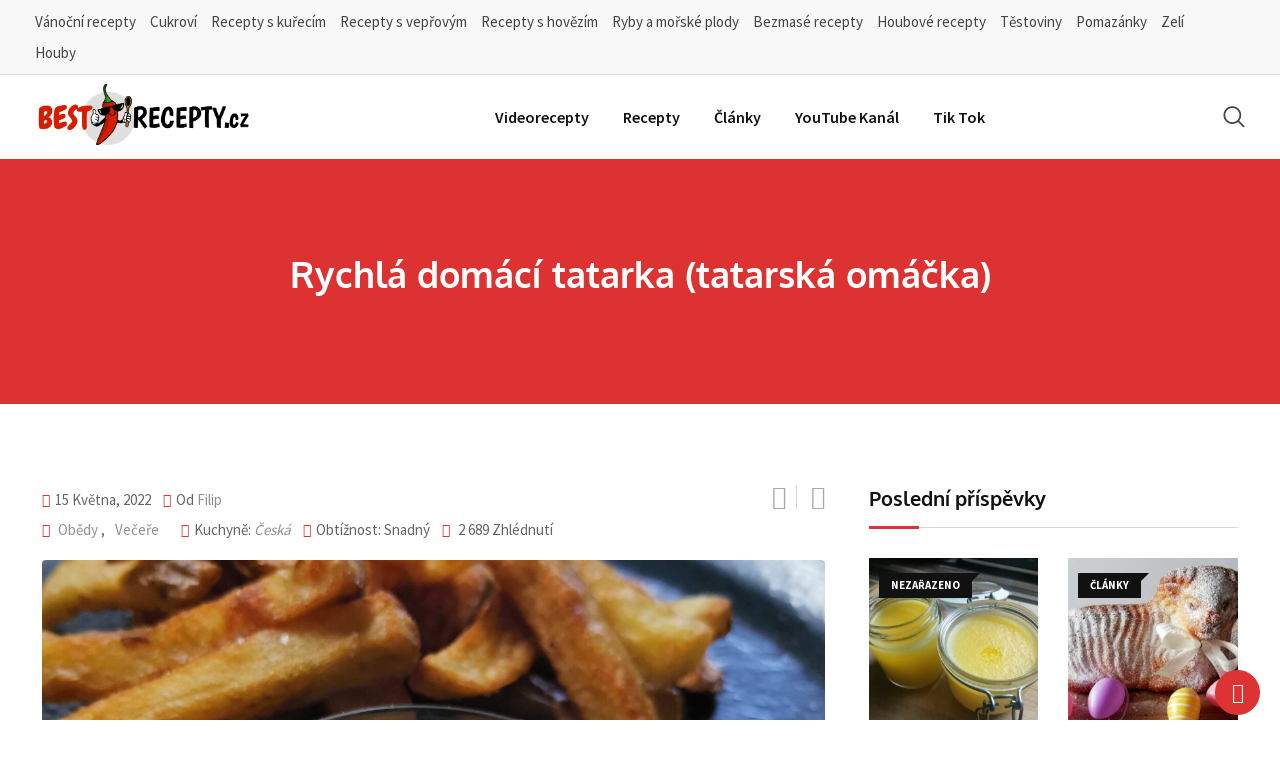

--- FILE ---
content_type: text/html; charset=UTF-8
request_url: https://bestrecepty.cz/recept/rychla-domaci-tatarka-tatarska-omacka/
body_size: 47667
content:
<!doctype html>
<html lang="cs">
<head><meta charset="UTF-8"><script type="5fc0ad2e38a265a902e9ed52-text/javascript">if(navigator.userAgent.match(/MSIE|Internet Explorer/i)||navigator.userAgent.match(/Trident\/7\..*?rv:11/i)){var href=document.location.href;if(!href.match(/[?&]nowprocket/)){if(href.indexOf("?")==-1){if(href.indexOf("#")==-1){document.location.href=href+"?nowprocket=1"}else{document.location.href=href.replace("#","?nowprocket=1#")}}else{if(href.indexOf("#")==-1){document.location.href=href+"&nowprocket=1"}else{document.location.href=href.replace("#","&nowprocket=1#")}}}}</script><script type="5fc0ad2e38a265a902e9ed52-text/javascript">class RocketLazyLoadScripts{constructor(){this.triggerEvents=["keydown","mousedown","mousemove","touchmove","touchstart","touchend","wheel"],this.userEventHandler=this._triggerListener.bind(this),this.touchStartHandler=this._onTouchStart.bind(this),this.touchMoveHandler=this._onTouchMove.bind(this),this.touchEndHandler=this._onTouchEnd.bind(this),this.clickHandler=this._onClick.bind(this),this.interceptedClicks=[],window.addEventListener("pageshow",(e=>{this.persisted=e.persisted})),window.addEventListener("DOMContentLoaded",(()=>{this._preconnect3rdParties()})),this.delayedScripts={normal:[],async:[],defer:[]},this.allJQueries=[]}_addUserInteractionListener(e){document.hidden?e._triggerListener():(this.triggerEvents.forEach((t=>window.addEventListener(t,e.userEventHandler,{passive:!0}))),window.addEventListener("touchstart",e.touchStartHandler,{passive:!0}),window.addEventListener("mousedown",e.touchStartHandler),document.addEventListener("visibilitychange",e.userEventHandler))}_removeUserInteractionListener(){this.triggerEvents.forEach((e=>window.removeEventListener(e,this.userEventHandler,{passive:!0}))),document.removeEventListener("visibilitychange",this.userEventHandler)}_onTouchStart(e){"HTML"!==e.target.tagName&&(window.addEventListener("touchend",this.touchEndHandler),window.addEventListener("mouseup",this.touchEndHandler),window.addEventListener("touchmove",this.touchMoveHandler,{passive:!0}),window.addEventListener("mousemove",this.touchMoveHandler),e.target.addEventListener("click",this.clickHandler),this._renameDOMAttribute(e.target,"onclick","rocket-onclick"))}_onTouchMove(e){window.removeEventListener("touchend",this.touchEndHandler),window.removeEventListener("mouseup",this.touchEndHandler),window.removeEventListener("touchmove",this.touchMoveHandler,{passive:!0}),window.removeEventListener("mousemove",this.touchMoveHandler),e.target.removeEventListener("click",this.clickHandler),this._renameDOMAttribute(e.target,"rocket-onclick","onclick")}_onTouchEnd(e){window.removeEventListener("touchend",this.touchEndHandler),window.removeEventListener("mouseup",this.touchEndHandler),window.removeEventListener("touchmove",this.touchMoveHandler,{passive:!0}),window.removeEventListener("mousemove",this.touchMoveHandler)}_onClick(e){e.target.removeEventListener("click",this.clickHandler),this._renameDOMAttribute(e.target,"rocket-onclick","onclick"),this.interceptedClicks.push(e),e.preventDefault(),e.stopPropagation(),e.stopImmediatePropagation()}_replayClicks(){window.removeEventListener("touchstart",this.touchStartHandler,{passive:!0}),window.removeEventListener("mousedown",this.touchStartHandler),this.interceptedClicks.forEach((e=>{e.target.dispatchEvent(new MouseEvent("click",{view:e.view,bubbles:!0,cancelable:!0}))}))}_renameDOMAttribute(e,t,n){e.hasAttribute&&e.hasAttribute(t)&&(event.target.setAttribute(n,event.target.getAttribute(t)),event.target.removeAttribute(t))}_triggerListener(){this._removeUserInteractionListener(this),"loading"===document.readyState?document.addEventListener("DOMContentLoaded",this._loadEverythingNow.bind(this)):this._loadEverythingNow()}_preconnect3rdParties(){let e=[];document.querySelectorAll("script[type=rocketlazyloadscript]").forEach((t=>{if(t.hasAttribute("src")){const n=new URL(t.src).origin;n!==location.origin&&e.push({src:n,crossOrigin:t.crossOrigin||"module"===t.getAttribute("data-rocket-type")})}})),e=[...new Map(e.map((e=>[JSON.stringify(e),e]))).values()],this._batchInjectResourceHints(e,"preconnect")}async _loadEverythingNow(){this.lastBreath=Date.now(),this._delayEventListeners(),this._delayJQueryReady(this),this._handleDocumentWrite(),this._registerAllDelayedScripts(),this._preloadAllScripts(),await this._loadScriptsFromList(this.delayedScripts.normal),await this._loadScriptsFromList(this.delayedScripts.defer),await this._loadScriptsFromList(this.delayedScripts.async);try{await this._triggerDOMContentLoaded(),await this._triggerWindowLoad()}catch(e){}window.dispatchEvent(new Event("rocket-allScriptsLoaded")),this._replayClicks()}_registerAllDelayedScripts(){document.querySelectorAll("script[type=rocketlazyloadscript]").forEach((e=>{e.hasAttribute("src")?e.hasAttribute("async")&&!1!==e.async?this.delayedScripts.async.push(e):e.hasAttribute("defer")&&!1!==e.defer||"module"===e.getAttribute("data-rocket-type")?this.delayedScripts.defer.push(e):this.delayedScripts.normal.push(e):this.delayedScripts.normal.push(e)}))}async _transformScript(e){return await this._littleBreath(),new Promise((t=>{const n=document.createElement("script");[...e.attributes].forEach((e=>{let t=e.nodeName;"type"!==t&&("data-rocket-type"===t&&(t="type"),n.setAttribute(t,e.nodeValue))})),e.hasAttribute("src")?(n.addEventListener("load",t),n.addEventListener("error",t)):(n.text=e.text,t());try{e.parentNode.replaceChild(n,e)}catch(e){t()}}))}async _loadScriptsFromList(e){const t=e.shift();return t?(await this._transformScript(t),this._loadScriptsFromList(e)):Promise.resolve()}_preloadAllScripts(){this._batchInjectResourceHints([...this.delayedScripts.normal,...this.delayedScripts.defer,...this.delayedScripts.async],"preload")}_batchInjectResourceHints(e,t){var n=document.createDocumentFragment();e.forEach((e=>{if(e.src){const i=document.createElement("link");i.href=e.src,i.rel=t,"preconnect"!==t&&(i.as="script"),e.getAttribute&&"module"===e.getAttribute("data-rocket-type")&&(i.crossOrigin=!0),e.crossOrigin&&(i.crossOrigin=e.crossOrigin),n.appendChild(i)}})),document.head.appendChild(n)}_delayEventListeners(){let e={};function t(t,n){!function(t){function n(n){return e[t].eventsToRewrite.indexOf(n)>=0?"rocket-"+n:n}e[t]||(e[t]={originalFunctions:{add:t.addEventListener,remove:t.removeEventListener},eventsToRewrite:[]},t.addEventListener=function(){arguments[0]=n(arguments[0]),e[t].originalFunctions.add.apply(t,arguments)},t.removeEventListener=function(){arguments[0]=n(arguments[0]),e[t].originalFunctions.remove.apply(t,arguments)})}(t),e[t].eventsToRewrite.push(n)}function n(e,t){let n=e[t];Object.defineProperty(e,t,{get:()=>n||function(){},set(i){e["rocket"+t]=n=i}})}t(document,"DOMContentLoaded"),t(window,"DOMContentLoaded"),t(window,"load"),t(window,"pageshow"),t(document,"readystatechange"),n(document,"onreadystatechange"),n(window,"onload"),n(window,"onpageshow")}_delayJQueryReady(e){let t=window.jQuery;Object.defineProperty(window,"jQuery",{get:()=>t,set(n){if(n&&n.fn&&!e.allJQueries.includes(n)){n.fn.ready=n.fn.init.prototype.ready=function(t){e.domReadyFired?t.bind(document)(n):document.addEventListener("rocket-DOMContentLoaded",(()=>t.bind(document)(n)))};const t=n.fn.on;n.fn.on=n.fn.init.prototype.on=function(){if(this[0]===window){function e(e){return e.split(" ").map((e=>"load"===e||0===e.indexOf("load.")?"rocket-jquery-load":e)).join(" ")}"string"==typeof arguments[0]||arguments[0]instanceof String?arguments[0]=e(arguments[0]):"object"==typeof arguments[0]&&Object.keys(arguments[0]).forEach((t=>{delete Object.assign(arguments[0],{[e(t)]:arguments[0][t]})[t]}))}return t.apply(this,arguments),this},e.allJQueries.push(n)}t=n}})}async _triggerDOMContentLoaded(){this.domReadyFired=!0,await this._littleBreath(),document.dispatchEvent(new Event("rocket-DOMContentLoaded")),await this._littleBreath(),window.dispatchEvent(new Event("rocket-DOMContentLoaded")),await this._littleBreath(),document.dispatchEvent(new Event("rocket-readystatechange")),await this._littleBreath(),document.rocketonreadystatechange&&document.rocketonreadystatechange()}async _triggerWindowLoad(){await this._littleBreath(),window.dispatchEvent(new Event("rocket-load")),await this._littleBreath(),window.rocketonload&&window.rocketonload(),await this._littleBreath(),this.allJQueries.forEach((e=>e(window).trigger("rocket-jquery-load"))),await this._littleBreath();const e=new Event("rocket-pageshow");e.persisted=this.persisted,window.dispatchEvent(e),await this._littleBreath(),window.rocketonpageshow&&window.rocketonpageshow({persisted:this.persisted})}_handleDocumentWrite(){const e=new Map;document.write=document.writeln=function(t){const n=document.currentScript,i=document.createRange(),r=n.parentElement;let o=e.get(n);void 0===o&&(o=n.nextSibling,e.set(n,o));const s=document.createDocumentFragment();i.setStart(s,0),s.appendChild(i.createContextualFragment(t)),r.insertBefore(s,o)}}async _littleBreath(){Date.now()-this.lastBreath>45&&(await this._requestAnimFrame(),this.lastBreath=Date.now())}async _requestAnimFrame(){return document.hidden?new Promise((e=>setTimeout(e))):new Promise((e=>requestAnimationFrame(e)))}static run(){const e=new RocketLazyLoadScripts;e._addUserInteractionListener(e)}}RocketLazyLoadScripts.run();</script>
	
	<meta name="viewport" content="width=device-width, initial-scale=1.0">
	<meta http-equiv="X-UA-Compatible" content="IE=edge">
	<link rel="profile" href="https://gmpg.org/xfn/11">
	<meta name='robots' content='index, follow, max-image-preview:large, max-snippet:-1, max-video-preview:-1' />
	<style>img:is([sizes="auto" i], [sizes^="auto," i]) { contain-intrinsic-size: 3000px 1500px }</style>
	
	<!-- This site is optimized with the Yoast SEO plugin v25.2 - https://yoast.com/wordpress/plugins/seo/ -->
	<title>Rychlá domácí tatarka (tatarská omáčka) - Bestrecepty.cz</title><style id="rocket-critical-css">ul{box-sizing:border-box}:root{--wp--preset--font-size--normal:16px;--wp--preset--font-size--huge:42px}.screen-reader-text{border:0;clip-path:inset(50%);height:1px;margin:-1px;overflow:hidden;padding:0;position:absolute;width:1px;word-wrap:normal!important}.es_spinner_image{display:none;float:right}label{margin:0;padding:0}.rating>input{display:none}#fsModal{padding-right:0!important}.btn{height:40px;border-radius:0}::-webkit-scrollbar{-webkit-appearance:none;width:10px;background:#f1f3f5;border-left:1px solid #d3d9e0}::-webkit-scrollbar-thumb{background:#b5c0cb}:root{--blue:#007bff;--indigo:#6610f2;--purple:#6f42c1;--pink:#e83e8c;--red:#dc3545;--orange:#fd7e14;--yellow:#ffc107;--green:#28a745;--teal:#20c997;--cyan:#17a2b8;--white:#fff;--gray:#6c757d;--gray-dark:#343a40;--primary:#007bff;--secondary:#6c757d;--success:#28a745;--info:#17a2b8;--warning:#ffc107;--danger:#dc3545;--light:#f8f9fa;--dark:#343a40;--breakpoint-xs:0;--breakpoint-sm:576px;--breakpoint-md:768px;--breakpoint-lg:992px;--breakpoint-xl:1200px;--font-family-sans-serif:-apple-system,BlinkMacSystemFont,"Segoe UI",Roboto,"Helvetica Neue",Arial,sans-serif,"Apple Color Emoji","Segoe UI Emoji","Segoe UI Symbol","Noto Color Emoji";--font-family-monospace:SFMono-Regular,Menlo,Monaco,Consolas,"Liberation Mono","Courier New",monospace}*,::after,::before{box-sizing:border-box}html{font-family:sans-serif;line-height:1.15;-webkit-text-size-adjust:100%;-ms-text-size-adjust:100%;-ms-overflow-style:scrollbar}@-ms-viewport{width:device-width}aside,figure,header,main,nav{display:block}body{margin:0;font-family:-apple-system,BlinkMacSystemFont,"Segoe UI",Roboto,"Helvetica Neue",Arial,sans-serif,"Apple Color Emoji","Segoe UI Emoji","Segoe UI Symbol","Noto Color Emoji";font-size:1rem;font-weight:400;line-height:1.5;color:#212529;text-align:left;background-color:#fff}h1,h3,h4,h5{margin-top:0;margin-bottom:.5rem}p{margin-top:0;margin-bottom:1rem}ul{margin-top:0;margin-bottom:1rem}ul ul{margin-bottom:0}a{color:#007bff;text-decoration:none;background-color:transparent;-webkit-text-decoration-skip:objects}figure{margin:0 0 1rem}img{vertical-align:middle;border-style:none}label{display:inline-block;margin-bottom:.5rem}button{border-radius:0}button,input,textarea{margin:0;font-family:inherit;font-size:inherit;line-height:inherit}button,input{overflow:visible}button{text-transform:none}[type=submit],button,html [type=button]{-webkit-appearance:button}[type=button]::-moz-focus-inner,[type=submit]::-moz-focus-inner,button::-moz-focus-inner{padding:0;border-style:none}input[type=checkbox],input[type=radio]{box-sizing:border-box;padding:0}textarea{overflow:auto;resize:vertical}::-webkit-file-upload-button{font:inherit;-webkit-appearance:button}[hidden]{display:none!important}h1,h3,h4,h5{margin-bottom:.5rem;font-family:inherit;font-weight:500;line-height:1.2;color:inherit}h1{font-size:2.5rem}h3{font-size:1.75rem}h4{font-size:1.5rem}h5{font-size:1.25rem}.container{width:100%;padding-right:15px;padding-left:15px;margin-right:auto;margin-left:auto}@media (min-width:576px){.container{max-width:540px}}@media (min-width:768px){.container{max-width:720px}}@media (min-width:992px){.container{max-width:960px}}@media (min-width:1200px){.container{max-width:1140px}}.row{display:-ms-flexbox;display:flex;-ms-flex-wrap:wrap;flex-wrap:wrap;margin-right:-15px;margin-left:-15px}.col-12,.col-6,.col-lg-4,.col-lg-6,.col-lg-8,.col-md-12,.col-md-3,.col-md-4,.col-md-9,.col-sm-12,.col-sm-6,.col-xl-3,.col-xl-9{position:relative;width:100%;min-height:1px;padding-right:15px;padding-left:15px}.col-6{-ms-flex:0 0 50%;flex:0 0 50%;max-width:50%}.col-12{-ms-flex:0 0 100%;flex:0 0 100%;max-width:100%}@media (min-width:576px){.col-sm-6{-ms-flex:0 0 50%;flex:0 0 50%;max-width:50%}.col-sm-12{-ms-flex:0 0 100%;flex:0 0 100%;max-width:100%}}@media (min-width:768px){.col-md-3{-ms-flex:0 0 25%;flex:0 0 25%;max-width:25%}.col-md-4{-ms-flex:0 0 33.333333%;flex:0 0 33.333333%;max-width:33.333333%}.col-md-9{-ms-flex:0 0 75%;flex:0 0 75%;max-width:75%}.col-md-12{-ms-flex:0 0 100%;flex:0 0 100%;max-width:100%}}@media (min-width:992px){.col-lg-4{-ms-flex:0 0 33.333333%;flex:0 0 33.333333%;max-width:33.333333%}.col-lg-6{-ms-flex:0 0 50%;flex:0 0 50%;max-width:50%}.col-lg-8{-ms-flex:0 0 66.666667%;flex:0 0 66.666667%;max-width:66.666667%}}@media (min-width:1200px){.col-xl-3{-ms-flex:0 0 25%;flex:0 0 25%;max-width:25%}.col-xl-9{-ms-flex:0 0 75%;flex:0 0 75%;max-width:75%}}.form-control{display:block;width:100%;height:calc(2.25rem + 2px);padding:.375rem .75rem;font-size:1rem;line-height:1.5;color:#495057;background-color:#fff;background-clip:padding-box;border:1px solid #ced4da;border-radius:.25rem}.form-control::-ms-expand{background-color:transparent;border:0}.form-control::-webkit-input-placeholder{color:#6c757d;opacity:1}.form-control::-moz-placeholder{color:#6c757d;opacity:1}.form-control:-ms-input-placeholder{color:#6c757d;opacity:1}.form-control::-ms-input-placeholder{color:#6c757d;opacity:1}.btn{display:inline-block;font-weight:400;text-align:center;white-space:nowrap;vertical-align:middle;border:1px solid transparent;padding:.375rem .75rem;font-size:1rem;line-height:1.5;border-radius:.25rem}.input-group{position:relative;display:-ms-flexbox;display:flex;-ms-flex-wrap:wrap;flex-wrap:wrap;-ms-flex-align:stretch;align-items:stretch;width:100%}.input-group>.form-control{position:relative;-ms-flex:1 1 auto;flex:1 1 auto;width:1%;margin-bottom:0}.input-group>.form-control:not(:last-child){border-top-right-radius:0;border-bottom-right-radius:0}.close{float:right;font-size:1.5rem;font-weight:700;line-height:1;color:#000;text-shadow:0 1px 0 #fff;opacity:.5}button.close{padding:0;background-color:transparent;border:0;-webkit-appearance:none}.modal{position:fixed;top:0;right:0;bottom:0;left:0;z-index:1050;display:none;overflow:hidden;outline:0}.modal-dialog{position:relative;width:auto;margin:.5rem}.modal-content{position:relative;display:-ms-flexbox;display:flex;-ms-flex-direction:column;flex-direction:column;width:100%;background-color:#fff;background-clip:padding-box;border:1px solid rgba(0,0,0,.2);border-radius:.3rem;outline:0}.modal-header{display:-ms-flexbox;display:flex;-ms-flex-align:start;align-items:flex-start;-ms-flex-pack:justify;justify-content:space-between;padding:1rem;border-bottom:1px solid #e9ecef;border-top-left-radius:.3rem;border-top-right-radius:.3rem}.modal-header .close{padding:1rem;margin:-1rem -1rem -1rem auto}.modal-title{margin-bottom:0;line-height:1.5}.modal-body{position:relative;-ms-flex:1 1 auto;flex:1 1 auto;padding:1rem}@media (min-width:576px){.modal-dialog{max-width:500px;margin:1.75rem auto}}.d-flex{display:-ms-flexbox!important;display:flex!important}.justify-content-between{-ms-flex-pack:justify!important;justify-content:space-between!important}.align-items-center{-ms-flex-align:center!important;align-items:center!important}.position-relative{position:relative!important}.mb-4{margin-bottom:1.5rem!important}@font-face{font-display:swap;font-family:"Flaticon";src:url(https://bestrecepty.cz/wp-content/themes/ranna/assets/fonts/flaticon-ranna/Flaticon.eot);src:url(https://bestrecepty.cz/wp-content/themes/ranna/assets/fonts/flaticon-ranna/Flaticon.eot?#iefix) format("embedded-opentype"),url(https://bestrecepty.cz/wp-content/themes/ranna/assets/fonts/flaticon-ranna/Flaticon.woff2) format("woff2"),url(https://bestrecepty.cz/wp-content/themes/ranna/assets/fonts/flaticon-ranna/Flaticon.woff) format("woff"),url(https://bestrecepty.cz/wp-content/themes/ranna/assets/fonts/flaticon-ranna/Flaticon.ttf) format("truetype"),url(https://bestrecepty.cz/wp-content/themes/ranna/assets/fonts/flaticon-ranna/Flaticon.svg#Flaticon) format("svg");font-weight:normal;font-style:normal}@media screen and (-webkit-min-device-pixel-ratio:0){@font-face{font-display:swap;font-family:"Flaticon";src:url(https://bestrecepty.cz/wp-content/themes/ranna/assets/fonts/flaticon-ranna/Flaticon.svg#Flaticon) format("svg")}}[class^="flaticon-"]:before,[class^="flaticon-"]:after{font-family:Flaticon;font-size:20px;font-style:normal;margin-left:20px}.flaticon-magnifying-glass:before{content:"\f102"}button::-moz-focus-inner{padding:0;border:0}html{font-family:sans-serif;-webkit-text-size-adjust:100%;-ms-text-size-adjust:100%}body{margin:0}aside,figure,header,main,nav{display:block}[hidden]{display:none}a{background-color:transparent}img{border:0}figure{margin:1em 40px}button,input,textarea{color:inherit;font:inherit;margin:0}button{overflow:visible}button{text-transform:none}button{-webkit-appearance:button}button::-moz-focus-inner,input::-moz-focus-inner{border:0;padding:0}input{line-height:normal}input[type="checkbox"],input[type="radio"]{box-sizing:border-box;padding:0}textarea{overflow:auto}p{margin-bottom:1.5em}html{box-sizing:border-box}*,*:before,*:after{box-sizing:inherit}body{background:#fff}ul{margin:0 0 1em 1em;padding-left:20px}ul{list-style:disc}li>ul{margin-bottom:0;margin-left:1.5em}img{height:auto;max-width:100%}figure{margin:1em 0}button{background-color:#111111;border:medium none;color:#fff;padding:2px 15px}input[type="text"],input[type="email"],textarea{color:#666;border:1px solid #ccc}textarea{width:100%}a:link,a:visited{color:#111111;text-decoration:none}.screen-reader-text{clip:rect(1px,1px,1px,1px);position:absolute!important;height:1px;width:1px;overflow:hidden}.clear:before,.clear:after,.site-header:before,.site-header:after,.site-content:before,.site-content:after{content:"";display:table;table-layout:fixed}.clear:after,.site-header:after,.site-content:after{clear:both}.widget{margin:0 0 1.5em}body{height:100%;color:#646464;background:#ffffff;font-family:Source Sans Pro,sans-serif;font-size:18px;line-height:30px;font-weight:400;vertical-align:baseline;-webkit-font-smoothing:antialiased;-moz-osx-font-smoothing:grayscale;text-rendering:optimizeLegibility;overflow-x:hidden}a{text-decoration:none}img{max-width:100%;height:auto}p{margin:0 0 20px 0}h1,h3,h4,h5{font-family:Oxygen;margin:0 0 20px 0;color:#111111}h1{font-size:41px;font-weight:700;line-height:42px}h3{font-size:26px;font-weight:700;line-height:30px}h4{font-size:20px;font-weight:700;line-height:28px}h5{font-size:18px;font-weight:700;line-height:26px}ul{padding-left:20px;margin-bottom:25px}.clear{clear:both}.clear:after{clear:both;content:"";display:block}.mb-4{margin-bottom:4px!important}ul{list-style:disc inside none;margin:0 0 20px 0}*{-ms-word-wrap:break-word;word-wrap:break-word}.row.gutters-60>[class^="col-"]{padding-left:22px;padding-right:22px}@media only screen and (max-width:1024px){.row.gutters-60{padding-left:0px;padding-right:0px;margin-left:-30px;margin-right:-30px}.row.gutters-60>[class^="col-"]{padding-left:22px;padding-right:22px}}#page{background-position:top center;background-repeat:no-repeat}#tophead{background-color:#f8f8f8;border-bottom:1px solid #dadada;padding:6px 0;color:#444444}#tophead a{color:#444444}#tophead .tophead-contact{float:left}#tophead .tophead-contact ul li{display:inline-block;margin-right:10px;font-size:15px}#tophead .tophead-right{float:right;font-size:15px}.header-top-bar{min-height:34px}.header-top-bar .widget{margin-bottom:0}.header-top-bar .widget ul li{display:inline-block;margin-right:10px}.header-top-bar .widget ul li:last-child{margin-right:0}.header-fixed{left:0;right:0;margin:0 auto;top:0;z-index:1000;position:relative}.header-area{background:#fff}.site-header .site-branding{display:table;height:80px}.header-style-1 .site-header .site-branding a.light-logo{display:table-cell;vertical-align:middle}.header-style-1 .site-header .site-branding a.light-logo{display:none}.site-header .main-navigation ul li ul{text-align:left}.site-header .main-navigation ul li ul.sub-menu li.menu-item-has-children:after{color:#909090;content:"\f105";font-family:FontAwesome;font-size:16px;position:absolute;right:25px;top:10px}.site-header .main-navigation ul li ul li:last-child{border-bottom:none}.site-header .main-navigation ul li ul li a{display:block;color:#111111;text-transform:inherit;padding:12px 15px!important;font-weight:400;font-size:15px}#meanmenu{width:100%;position:relative;z-index:9999;background:white}@media (max-width:768px){.masthead-container{display:none;display:none!important}#sticker.masthead-container,#site-navigation{display:none!important}.header-area{display:none!important}}.header-icon-area{position:relative;font-size:24px}.header-icon-area .header-search-box a{color:#444444}.header-icon-area .header-search-box i:before{margin-left:0;font-size:22px}.header-icon-area .header-search-box{margin-left:15px;padding-top:26px;padding-bottom:26px}.header-icon-area>div{position:relative}.header-icon-area>div:before{position:absolute;right:-14px;top:50%;margin:0 auto;content:"";height:20px;width:1px;background:#c0c0c0;transform:translateY(-50%)}.header-icon-area>div:last-child:before{content:none}.header-icon-area>div:first-child{margin-left:0}.header-icon-area{display:flex;align-items:center;height:100%}.header-search{position:fixed;top:0px;left:0px;width:100%;height:100%;background-color:rgba(0,0,0,0.85);transform:translate(0px,-100%) scale(0,0);opacity:0;visibility:hidden;z-index:999999}.header-search .custom-search-input{text-align:center;position:absolute;top:50%;left:0;right:0;transform:translateY(-50%)}.header-search .custom-search-input input[type="text"]{width:54%;height:70px;color:#666666;font-size:24px;flex:initial;text-align:left;border:none;margin:0px auto;padding:25px 10px 25px 30px;outline:none;background:linear-gradient(to right,transparent,rgba(200,200,200,0.5),transparent)}.header-search .custom-search-input input::-webkit-input-placeholder,.header-search .custom-search-input input:-ms-input-placeholder,.header-search .custom-search-input input:-moz-placeholder{color:#666}.header-search .custom-search-input .btn{padding:14px 8px;box-shadow:none;border:none;border-radius:0;color:#111;margin-top:0px;height:70px;width:70px;background:#ffffff!important;z-index:12}.header-search .custom-search-input .btn{position:absolute;right:20%}.header-search .custom-search-input .btn i:before{font-size:24px;font-weight:700;color:#111111;margin-left:0}.header-search .close{position:fixed;top:15px;right:15px;color:#111111;background-color:rgba(255,255,255,0.8);border:none;opacity:1;visibility:visible;padding:3px 15px 5px;font-size:36px;font-weight:300;box-shadow:0 1px 2px 0px rgba(255,255,255,0.75)}.site-header nav ul{text-align:center}.site-header .site-branding a{display:table-cell;vertical-align:middle}.site-header .site-branding a img{padding:8px 0 8px}.site-header .site-branding a.light-logo{display:none}.site-header ul{list-style-type:none;margin:0;padding:0}.site-header .main-navigation nav ul li{display:inline-block;position:relative}.site-header .main-navigation nav ul li a{display:block;text-decoration:none;color:#111111;padding:29px 15px 29px;font-family:Source Sans Pro,sans-serif;font-size:16px;font-weight:600;line-height:26px;color:#111111;text-transform:capitalize;font-style:normal}.site-header .main-navigation ul>li>ul{left:0;opacity:0;visibility:hidden;position:absolute;top:100%;-webkit-transform-origin:0 0 0;transform-origin:0 0 0;z-index:99!important;width:210px;text-align:left;box-shadow:0 3px 20px rgba(0,0,0,0.05)}.site-header .main-navigation ul>li>ul{-webkit-transform:scaleY(0);transform:scaleY(0)}.site-header .main-navigation ul li ul li ul{left:210px;top:0;width:210px}.site-header .main-navigation ul li ul li{display:block;border-bottom:none;border-left:none;background-color:#111111}.site-header .main-navigation ul li ul li:last-child{border-bottom:none}@media all and (max-width:1199px){.site-header .main-navigation nav ul li a{padding-left:7px;padding-right:7px}.site-header .main-navigation ul li a{padding-left:7px;padding-right:7px}}@media all and (max-width:991px){.site-header .main-navigation ul.menu>li>a{border-left:none}}@media all and (max-width:767px){#tophead .tophead-contact,#tophead .tophead-right{text-align:center;float:none}.site-header .site-branding{display:block;height:inherit;padding:20px 0;text-align:center}.site-header .site-branding a{display:block;vertical-align:inherit}.site-header .site-branding a img{height:35px}.site-header .main-navigation ul{text-align:center}.site-header .main-navigation ul li a{padding-bottom:10px;padding-top:10px}.header-icon-area{display:none}.site-header .site-branding{display:block;height:inherit}.site-header .site-branding{padding:0 0 10px 0px}.site-header .main-navigation ul{text-align:center}.site-header .main-navigation ul li a{padding:10px 15px}.site-header .site-branding{display:block;height:inherit;text-align:center;padding-top:0;padding-bottom:10px}.site-header .site-branding{float:none;height:inherit}.site-header .main-navigation{float:none}.site-header .main-navigation ul.menu>li>a{padding:10px 15px;border-left:none}}.scrollToTop{background-color:#444444;border:2px solid #444444;bottom:5px;color:#ffffff;display:block;font-size:20px;height:45px;line-height:39px;position:fixed;right:20px;text-align:center;text-decoration:none!important;width:45px;opacity:1;z-index:99999;padding:0px;border-radius:50%}.scrollToTop i{color:#ffffff}.widget ul{margin:0;padding:0;list-style-type:none}.widget ul li a{color:#646464;display:inline}.sidebar-widget-area .widget{margin-bottom:40px;overflow:hidden}@media (max-width:475px){.sidebar-widget-area .widget{margin-top:50px}}.sidebar-widget-area .widget{margin-bottom:50px;overflow:hidden;position:relative}@media (max-width:475px){.sidebar-widget-area .widget{margin-top:60px}}.sidebar-widget-area .widget h3{border-bottom:1px solid #d7d7d7;display:block;position:relative;color:#111111;font-size:20px;margin-bottom:30px;padding-bottom:15px;line-height:1.4;z-index:2}.sidebar-widget-area .widget h3:after{position:absolute;content:"";height:3px;width:50px;background-color:#444444;border-radius:0px;left:0;bottom:-2px}form.search-form input{border:none;border-radius:0px!important;float:left;height:50px;padding:0 25px 0 12px;width:100%;background-color:#f8f8f8;-webkit-box-shadow:0px 1px 0px 0px rgba(225,225,225,0.75);box-shadow:0px 1px 0px 0px rgba(225,225,225,0.75)}form.search-form button{background:#f8f8f8;border:none;border-radius:0;box-shadow:none;color:#444444;font-size:20px;position:absolute;top:0px;padding:10px 15px 10px 15px;right:16px}form.search-form button{color:#ff5c63}form.search-form button,form.search-form input{background:#f8f8f8!important;-webkit-box-shadow:none;box-shadow:none}.rt_widget_recent_entries_with_image .topic-box .widget-recent-post-title{font-size:16px;font-weight:600;line-height:1.5;margin-bottom:0;margin-top:10px}.rt_widget_recent_entries_with_image .topic-box{margin-bottom:30px;position:relative}.rt_widget_recent_entries_with_image .topic-box .rt-wid-post-img{display:block}.rt_widget_recent_entries_with_image .topic-box .widget-recent-post-title a{color:#111111}.rt_widget_recent_entries_with_image .topic-box .post-date1{display:block;position:absolute;top:10px;left:10px}.rt_widget_recent_entries_with_image .topic-box .post-date1 span{text-transform:uppercase;z-index:2;display:inline-block;background:#111111;padding:5px 12px;position:relative;color:#ffffff;font-size:11px;font-weight:700;line-height:1.4}.rt_widget_recent_entries_with_image .topic-box .post-date1 span:before{position:absolute;content:"";top:0;right:-8px;border-top:8px solid #111111;border-right:8px solid transparent}.entry-banner{position:relative}.entry-banner:after{position:absolute;content:"";left:0;top:0;height:100%;width:100%;background:rgba(255,74,82,0.95);z-index:1}.entry-banner .entry-banner-content{padding:90px 0 95px;text-align:center;position:relative;z-index:2}.entry-banner .entry-banner-content h1{line-height:1.4;font-weight:600;margin-bottom:10px;color:#111111;font-size:36px}@media (max-width:768px){.entry-banner .entry-banner-content{padding:40px 0}.entry-banner .entry-banner-content h1{font-size:28px}}@media (max-width:480px){.entry-banner .entry-banner-content h1{font-size:26px}}.position-relative{position:relative}.submit-button-holder{display:flex;align-items:center;justify-content:flex-end}.content-area{padding:80px 0}#primary.content-area{overflow:hidden}.single-recipe-layout1 .ctg-name{font-weight:400;margin-bottom:2px;display:inline-block;margin-right:7px}.single-recipe-layout1 .rt-related-post .ctg-name{font-weight:700}.single-recipe-layout1 .ctg-name a{color:#ff4a52;padding:3px}.single-recipe-layout1 .item-title{font-weight:700}.single-recipe-layout1 .recipe-categories{margin-bottom:0px;margin-left:0;padding-left:0}.single-recipe-layout1 .recipe-cuisine{font-style:italic}.single-recipe-layout1 .entry-meta{padding-left:0px;line-height:1;margin-bottom:0px;display:inline-block}.single-recipe-layout1 .entry-metas{margin-bottom:12px}@media (max-width:991px){.single-recipe-layout1 .entry-meta{text-align:center}}.single-recipe-layout1 .entry-meta .single-meta{display:inline-block;margin-right:8px;margin-bottom:5px;font-size:15px;text-transform:capitalize}.single-recipe-layout1 .entry-meta .single-meta.category-meta{display:inline-flex;align-items:baseline}.single-recipe-layout1 .entry-meta .single-meta:last-child{margin-right:0}.single-recipe-layout1 .entry-meta .single-meta a{color:#909090;text-transform:capitalize}.single-recipe-layout1 .entry-meta .single-meta i{margin-right:5px;color:#ff4a52;font-size:14px}.single-ranna_recipe #fsModal .modal-dialog{margin:0}@media (min-width:576px){.single-ranna_recipe #fsModal .modal-dialog{max-width:100%;margin:0}}.single-ranna_recipe #fsModal .ingridients-wrap{max-height:95vh;overflow-y:auto;padding-bottom:100px;box-sizing:border-box}.single-ranna_recipe .ingredient-list{margin-bottom:25px}.action-item{margin-bottom:5px;text-align:right}@media (max-width:991px){.action-item{text-align:center;margin-bottom:20px;padding-left:0;width:100%}}@media (max-width:475px){.single-recipe-layout1 .entry-meta{text-align:center}.action-item{margin-bottom:25px;text-align:center}}.action-item li{display:inline-block;margin-right:10px;padding-right:10px;border-right:1px solid #d5d5d5;line-height:1;margin-bottom:5px}.action-item li:last-child{margin-right:0;padding-right:0;border-right:0}.action-item li button{background:transparent;border:0;color:#a8a8a8;font-size:24px;padding:0}.ingridients-wrap .item-title{font-weight:700;font-size:24px;color:#111111;margin-bottom:20px}@media only screen and (max-width:767px){.ingridients-wrap .item-title{font-size:22px}}.ingridients-wrap .item-title i{color:#ff4a52;margin-right:10px}.ingridients-wrap{background-color:#f8f8f8;padding:30px 30px 30px 30px;margin-bottom:30px}.ingridients-wrap .checkbox{padding-left:5px;margin-bottom:22px;text-align:left}.ingridients-wrap .checkbox:last-child{margin-bottom:0}.ingridients-wrap .checkbox label{display:inline-block;position:relative;padding-left:25px;margin-top:0;margin-bottom:0;color:#444444}.ingridients-wrap .checkbox label:before{content:"";display:inline-block;position:absolute;width:20px;height:20px;left:0;top:5px;margin-left:-5px;border:1px solid #cccccc;border-radius:2px;background-color:#fff}.ingridients-wrap .checkbox label:after{display:inline-block;position:absolute;width:16px;height:16px;left:17px;top:0px;margin-left:-20px;padding-left:3px;padding-top:1px;font-size:11px;color:#555555}.ingridients-wrap .checkbox input[type="checkbox"]{display:none}.ingredient-list{border-radius:4px;padding-top:25px;padding-bottom:25px;padding-left:15px;padding-right:15px;background-color:#ffffff}.ingredient-list{-webkit-box-shadow:0px 0px 27px 0px rgba(0,0,0,0.13);-moz-box-shadow:0px 0px 27px 0px rgba(0,0,0,0.13);box-shadow:0px 0px 27px 0px rgba(0,0,0,0.13)}.single-recipe-layout1 .tag-share ul li ul.inner-share.bottom-share span.social-text{display:none}.rt-related-post.also-like-wrap .product-box-layout2 .item-title{margin-bottom:6px}.product-box-layout2{background-color:#ffffff;margin-bottom:1.5rem;position:relative}.product-box-layout2:after{opacity:0.8;background-image:-webkit-gradient(linear,0 0,0 100%,from(#111),to(transparent));background-image:-webkit-linear-gradient(transparent,#111);background-image:-moz-linear-gradient(transparent,#111),-moz-linear-gradient(transparent,#111);background-image:-o-linear-gradient(transparent,#111),-o-linear-gradient(transparent,#111);background-image:linear-gradient(transparent,#111),linear-gradient(transparent,#111);content:"";height:80%;bottom:0;left:0;right:0;position:absolute;width:100%;z-index:1}.product-box-layout2 .item-figure{margin-bottom:0;overflow:hidden}.product-box-layout2 .item-figure img{transform:scale(1)}.product-box-layout2 .item-content{bottom:0;left:0;right:0;z-index:3;position:absolute;text-align:center;padding:25px 30px 25px}.product-box-layout2 .item-content .sub-title{color:#ffffff;font-size:16px;display:block;font-weight:600}.product-box-layout2 .item-content .item-title{font-weight:700}.product-box-layout2 .item-content .item-title a{color:#ffffff}#respond form input{font-size:17px;padding:10px 20px;height:55px;color:#000000;border:1px solid transparent;-webkit-box-shadow:0px 9px 18px 0px rgba(113,113,113,0.07);-moz-box-shadow:0px 9px 18px 0px rgba(113,113,113,0.07);box-shadow:0px 9px 18px 0px rgba(113,113,113,0.07)}#respond form textarea{font-size:17px;padding:10px 20px;color:#000000;border:1px solid transparent;-webkit-box-shadow:0px 9px 18px 0px rgba(113,113,113,0.07);-moz-box-shadow:0px 9px 18px 0px rgba(113,113,113,0.07);box-shadow:0px 9px 18px 0px rgba(113,113,113,0.07)}#respond #cancel-comment-reply-link{font-size:12px}.entry-title{font-size:28px;font-weight:700;margin:0 0 6px 0;line-height:1.4}.custom-search-input .btn{background-color:#ffffff;color:#ff4a52}.custom-search-input>.input-group{display:flex}.custom-search-input .search-query{outline:none;box-shadow:none}.custom-search-input .btn{border-radius:0 0px 0px 0;position:absolute;right:15px;border-left:none;padding:10px 18px 10px 15px;font-size:20px;width:50px;top:0px;z-index:18}@media (max-width:991px){.right-sidebar .sidebar-widget-area{margin-top:60px}}.single-recipe-layout1 .rating>input{display:none}@media (max-width:768px){.rt-header-menu .mean-bar .logo-small{max-width:160px}}.action-item{padding-left:0}.ingridients-wrap{border-radius:4px}.product-box-layout2 .item-figure,.product-box-layout2:after{border-radius:4px}.item-figure img{border-radius:4px}.offscreen-navigation .sub-menu{padding-left:20px;padding-top:8px;padding-bottom:8px;display:none}.offscreen-navigation li>a{display:block;position:relative;color:black;font-size:16px;font-weight:500}.offscreen-navigation .sub-menu li>a{font-size:14px;font-weight:500}.offscreen-navigation .menu>li{padding-bottom:8px}.offscreen-navigation li.menu-item-has-children>a:after{content:'\f067';display:inline-block;font-family:FontAwesome;right:0;position:absolute;font-size:13px}@media only screen and (min-width:1025px){#meanmenu{display:none}}.mean-container .mean-bar{margin:7px 15px}.mean-bar .sidebarBtn{position:absolute;font-size:20px;right:15px;top:10px}.rt-slide-nav{position:absolute;background:white;width:100%;z-index:9;top:60px;left:0;display:none;padding:30px;max-height:calc(100vh - 200px);overflow-y:auto;box-shadow:0px 0px 10px 0px #0000001c}.rt-slide-nav ul{list-style-type:none;margin:0px;padding:0}.owl-carousel{position:relative}.owl-carousel{display:none;width:100%;z-index:1}</style>
	<meta name="description" content="Rychlá domácí tatarka je nejlepší domácí tatarská omáčka, která chutná jako hospodská z domácí majonézy. Domácí tatarka Pohlreich na ní nemá" />
	<link rel="canonical" href="https://bestrecepty.cz/recept/rychla-domaci-tatarka-tatarska-omacka/" />
	<meta property="og:locale" content="cs_CZ" />
	<meta property="og:type" content="article" />
	<meta property="og:title" content="Rychlá domácí tatarka (tatarská omáčka) - Bestrecepty.cz" />
	<meta property="og:description" content="Rychlá domácí tatarka je nejlepší domácí tatarská omáčka, která chutná jako hospodská z domácí majonézy. Domácí tatarka Pohlreich na ní nemá" />
	<meta property="og:url" content="https://bestrecepty.cz/recept/rychla-domaci-tatarka-tatarska-omacka/" />
	<meta property="og:site_name" content="Bestrecepty.cz" />
	<meta property="article:publisher" content="https://www.facebook.com/bestrecepty.cz" />
	<meta property="article:modified_time" content="2025-12-01T13:50:27+00:00" />
	<meta property="og:image" content="https://bestrecepty.cz/wp-content/uploads/2022/05/tatarka-scaled.jpg" />
	<meta property="og:image:width" content="2560" />
	<meta property="og:image:height" content="1640" />
	<meta property="og:image:type" content="image/jpeg" />
	<meta name="twitter:card" content="summary_large_image" />
	<meta name="twitter:label1" content="Odhadovaná doba čtení" />
	<meta name="twitter:data1" content="3 minuty" />
	<!-- / Yoast SEO plugin. -->


<link rel='dns-prefetch' href='//fonts.googleapis.com' />

<link rel="alternate" type="application/rss+xml" title="Bestrecepty.cz &raquo; RSS zdroj" href="https://bestrecepty.cz/feed/" />
<link rel="alternate" type="application/rss+xml" title="Bestrecepty.cz &raquo; RSS komentářů" href="https://bestrecepty.cz/comments/feed/" />
<link rel="alternate" type="application/rss+xml" title="Bestrecepty.cz &raquo; RSS komentářů pro Rychlá domácí tatarka (tatarská omáčka)" href="https://bestrecepty.cz/recept/rychla-domaci-tatarka-tatarska-omacka/feed/" />
<script type="rocketlazyloadscript" data-rocket-type="text/javascript">
/* <![CDATA[ */
window._wpemojiSettings = {"baseUrl":"https:\/\/s.w.org\/images\/core\/emoji\/16.0.1\/72x72\/","ext":".png","svgUrl":"https:\/\/s.w.org\/images\/core\/emoji\/16.0.1\/svg\/","svgExt":".svg","source":{"concatemoji":"https:\/\/bestrecepty.cz\/wp-includes\/js\/wp-emoji-release.min.js?ver=6.8.3"}};
/*! This file is auto-generated */
!function(s,n){var o,i,e;function c(e){try{var t={supportTests:e,timestamp:(new Date).valueOf()};sessionStorage.setItem(o,JSON.stringify(t))}catch(e){}}function p(e,t,n){e.clearRect(0,0,e.canvas.width,e.canvas.height),e.fillText(t,0,0);var t=new Uint32Array(e.getImageData(0,0,e.canvas.width,e.canvas.height).data),a=(e.clearRect(0,0,e.canvas.width,e.canvas.height),e.fillText(n,0,0),new Uint32Array(e.getImageData(0,0,e.canvas.width,e.canvas.height).data));return t.every(function(e,t){return e===a[t]})}function u(e,t){e.clearRect(0,0,e.canvas.width,e.canvas.height),e.fillText(t,0,0);for(var n=e.getImageData(16,16,1,1),a=0;a<n.data.length;a++)if(0!==n.data[a])return!1;return!0}function f(e,t,n,a){switch(t){case"flag":return n(e,"\ud83c\udff3\ufe0f\u200d\u26a7\ufe0f","\ud83c\udff3\ufe0f\u200b\u26a7\ufe0f")?!1:!n(e,"\ud83c\udde8\ud83c\uddf6","\ud83c\udde8\u200b\ud83c\uddf6")&&!n(e,"\ud83c\udff4\udb40\udc67\udb40\udc62\udb40\udc65\udb40\udc6e\udb40\udc67\udb40\udc7f","\ud83c\udff4\u200b\udb40\udc67\u200b\udb40\udc62\u200b\udb40\udc65\u200b\udb40\udc6e\u200b\udb40\udc67\u200b\udb40\udc7f");case"emoji":return!a(e,"\ud83e\udedf")}return!1}function g(e,t,n,a){var r="undefined"!=typeof WorkerGlobalScope&&self instanceof WorkerGlobalScope?new OffscreenCanvas(300,150):s.createElement("canvas"),o=r.getContext("2d",{willReadFrequently:!0}),i=(o.textBaseline="top",o.font="600 32px Arial",{});return e.forEach(function(e){i[e]=t(o,e,n,a)}),i}function t(e){var t=s.createElement("script");t.src=e,t.defer=!0,s.head.appendChild(t)}"undefined"!=typeof Promise&&(o="wpEmojiSettingsSupports",i=["flag","emoji"],n.supports={everything:!0,everythingExceptFlag:!0},e=new Promise(function(e){s.addEventListener("DOMContentLoaded",e,{once:!0})}),new Promise(function(t){var n=function(){try{var e=JSON.parse(sessionStorage.getItem(o));if("object"==typeof e&&"number"==typeof e.timestamp&&(new Date).valueOf()<e.timestamp+604800&&"object"==typeof e.supportTests)return e.supportTests}catch(e){}return null}();if(!n){if("undefined"!=typeof Worker&&"undefined"!=typeof OffscreenCanvas&&"undefined"!=typeof URL&&URL.createObjectURL&&"undefined"!=typeof Blob)try{var e="postMessage("+g.toString()+"("+[JSON.stringify(i),f.toString(),p.toString(),u.toString()].join(",")+"));",a=new Blob([e],{type:"text/javascript"}),r=new Worker(URL.createObjectURL(a),{name:"wpTestEmojiSupports"});return void(r.onmessage=function(e){c(n=e.data),r.terminate(),t(n)})}catch(e){}c(n=g(i,f,p,u))}t(n)}).then(function(e){for(var t in e)n.supports[t]=e[t],n.supports.everything=n.supports.everything&&n.supports[t],"flag"!==t&&(n.supports.everythingExceptFlag=n.supports.everythingExceptFlag&&n.supports[t]);n.supports.everythingExceptFlag=n.supports.everythingExceptFlag&&!n.supports.flag,n.DOMReady=!1,n.readyCallback=function(){n.DOMReady=!0}}).then(function(){return e}).then(function(){var e;n.supports.everything||(n.readyCallback(),(e=n.source||{}).concatemoji?t(e.concatemoji):e.wpemoji&&e.twemoji&&(t(e.twemoji),t(e.wpemoji)))}))}((window,document),window._wpemojiSettings);
/* ]]> */
</script>
<style id='wp-emoji-styles-inline-css' type='text/css'>

	img.wp-smiley, img.emoji {
		display: inline !important;
		border: none !important;
		box-shadow: none !important;
		height: 1em !important;
		width: 1em !important;
		margin: 0 0.07em !important;
		vertical-align: -0.1em !important;
		background: none !important;
		padding: 0 !important;
	}
</style>
<script src="/cdn-cgi/scripts/7d0fa10a/cloudflare-static/rocket-loader.min.js" data-cf-settings="5fc0ad2e38a265a902e9ed52-|49"></script><link rel='preload'  href='https://bestrecepty.cz/wp-includes/css/dist/block-library/style.min.css?ver=6.8.3' data-rocket-async="style" as="style" onload="this.onload=null;this.rel='stylesheet'" onerror="this.removeAttribute('data-rocket-async')"  type='text/css' media='all' />
<style id='wp-block-library-theme-inline-css' type='text/css'>
.wp-block-audio :where(figcaption){color:#555;font-size:13px;text-align:center}.is-dark-theme .wp-block-audio :where(figcaption){color:#ffffffa6}.wp-block-audio{margin:0 0 1em}.wp-block-code{border:1px solid #ccc;border-radius:4px;font-family:Menlo,Consolas,monaco,monospace;padding:.8em 1em}.wp-block-embed :where(figcaption){color:#555;font-size:13px;text-align:center}.is-dark-theme .wp-block-embed :where(figcaption){color:#ffffffa6}.wp-block-embed{margin:0 0 1em}.blocks-gallery-caption{color:#555;font-size:13px;text-align:center}.is-dark-theme .blocks-gallery-caption{color:#ffffffa6}:root :where(.wp-block-image figcaption){color:#555;font-size:13px;text-align:center}.is-dark-theme :root :where(.wp-block-image figcaption){color:#ffffffa6}.wp-block-image{margin:0 0 1em}.wp-block-pullquote{border-bottom:4px solid;border-top:4px solid;color:currentColor;margin-bottom:1.75em}.wp-block-pullquote cite,.wp-block-pullquote footer,.wp-block-pullquote__citation{color:currentColor;font-size:.8125em;font-style:normal;text-transform:uppercase}.wp-block-quote{border-left:.25em solid;margin:0 0 1.75em;padding-left:1em}.wp-block-quote cite,.wp-block-quote footer{color:currentColor;font-size:.8125em;font-style:normal;position:relative}.wp-block-quote:where(.has-text-align-right){border-left:none;border-right:.25em solid;padding-left:0;padding-right:1em}.wp-block-quote:where(.has-text-align-center){border:none;padding-left:0}.wp-block-quote.is-large,.wp-block-quote.is-style-large,.wp-block-quote:where(.is-style-plain){border:none}.wp-block-search .wp-block-search__label{font-weight:700}.wp-block-search__button{border:1px solid #ccc;padding:.375em .625em}:where(.wp-block-group.has-background){padding:1.25em 2.375em}.wp-block-separator.has-css-opacity{opacity:.4}.wp-block-separator{border:none;border-bottom:2px solid;margin-left:auto;margin-right:auto}.wp-block-separator.has-alpha-channel-opacity{opacity:1}.wp-block-separator:not(.is-style-wide):not(.is-style-dots){width:100px}.wp-block-separator.has-background:not(.is-style-dots){border-bottom:none;height:1px}.wp-block-separator.has-background:not(.is-style-wide):not(.is-style-dots){height:2px}.wp-block-table{margin:0 0 1em}.wp-block-table td,.wp-block-table th{word-break:normal}.wp-block-table :where(figcaption){color:#555;font-size:13px;text-align:center}.is-dark-theme .wp-block-table :where(figcaption){color:#ffffffa6}.wp-block-video :where(figcaption){color:#555;font-size:13px;text-align:center}.is-dark-theme .wp-block-video :where(figcaption){color:#ffffffa6}.wp-block-video{margin:0 0 1em}:root :where(.wp-block-template-part.has-background){margin-bottom:0;margin-top:0;padding:1.25em 2.375em}
</style>
<style id='classic-theme-styles-inline-css' type='text/css'>
/*! This file is auto-generated */
.wp-block-button__link{color:#fff;background-color:#32373c;border-radius:9999px;box-shadow:none;text-decoration:none;padding:calc(.667em + 2px) calc(1.333em + 2px);font-size:1.125em}.wp-block-file__button{background:#32373c;color:#fff;text-decoration:none}
</style>
<style id='global-styles-inline-css' type='text/css'>
:root{--wp--preset--aspect-ratio--square: 1;--wp--preset--aspect-ratio--4-3: 4/3;--wp--preset--aspect-ratio--3-4: 3/4;--wp--preset--aspect-ratio--3-2: 3/2;--wp--preset--aspect-ratio--2-3: 2/3;--wp--preset--aspect-ratio--16-9: 16/9;--wp--preset--aspect-ratio--9-16: 9/16;--wp--preset--color--black: #000000;--wp--preset--color--cyan-bluish-gray: #abb8c3;--wp--preset--color--white: #ffffff;--wp--preset--color--pale-pink: #f78da7;--wp--preset--color--vivid-red: #cf2e2e;--wp--preset--color--luminous-vivid-orange: #ff6900;--wp--preset--color--luminous-vivid-amber: #fcb900;--wp--preset--color--light-green-cyan: #7bdcb5;--wp--preset--color--vivid-green-cyan: #00d084;--wp--preset--color--pale-cyan-blue: #8ed1fc;--wp--preset--color--vivid-cyan-blue: #0693e3;--wp--preset--color--vivid-purple: #9b51e0;--wp--preset--color--sunset-orange: #ff4a52;--wp--preset--color--rose-bud: #faa8ac;--wp--preset--color--very-light-gray: #eee;--wp--preset--color--very-dark-gray: #444;--wp--preset--gradient--vivid-cyan-blue-to-vivid-purple: linear-gradient(135deg,rgba(6,147,227,1) 0%,rgb(155,81,224) 100%);--wp--preset--gradient--light-green-cyan-to-vivid-green-cyan: linear-gradient(135deg,rgb(122,220,180) 0%,rgb(0,208,130) 100%);--wp--preset--gradient--luminous-vivid-amber-to-luminous-vivid-orange: linear-gradient(135deg,rgba(252,185,0,1) 0%,rgba(255,105,0,1) 100%);--wp--preset--gradient--luminous-vivid-orange-to-vivid-red: linear-gradient(135deg,rgba(255,105,0,1) 0%,rgb(207,46,46) 100%);--wp--preset--gradient--very-light-gray-to-cyan-bluish-gray: linear-gradient(135deg,rgb(238,238,238) 0%,rgb(169,184,195) 100%);--wp--preset--gradient--cool-to-warm-spectrum: linear-gradient(135deg,rgb(74,234,220) 0%,rgb(151,120,209) 20%,rgb(207,42,186) 40%,rgb(238,44,130) 60%,rgb(251,105,98) 80%,rgb(254,248,76) 100%);--wp--preset--gradient--blush-light-purple: linear-gradient(135deg,rgb(255,206,236) 0%,rgb(152,150,240) 100%);--wp--preset--gradient--blush-bordeaux: linear-gradient(135deg,rgb(254,205,165) 0%,rgb(254,45,45) 50%,rgb(107,0,62) 100%);--wp--preset--gradient--luminous-dusk: linear-gradient(135deg,rgb(255,203,112) 0%,rgb(199,81,192) 50%,rgb(65,88,208) 100%);--wp--preset--gradient--pale-ocean: linear-gradient(135deg,rgb(255,245,203) 0%,rgb(182,227,212) 50%,rgb(51,167,181) 100%);--wp--preset--gradient--electric-grass: linear-gradient(135deg,rgb(202,248,128) 0%,rgb(113,206,126) 100%);--wp--preset--gradient--midnight: linear-gradient(135deg,rgb(2,3,129) 0%,rgb(40,116,252) 100%);--wp--preset--font-size--small: 12px;--wp--preset--font-size--medium: 20px;--wp--preset--font-size--large: 36px;--wp--preset--font-size--x-large: 42px;--wp--preset--font-size--normal: 16px;--wp--preset--font-size--huge: 50px;--wp--preset--spacing--20: 0.44rem;--wp--preset--spacing--30: 0.67rem;--wp--preset--spacing--40: 1rem;--wp--preset--spacing--50: 1.5rem;--wp--preset--spacing--60: 2.25rem;--wp--preset--spacing--70: 3.38rem;--wp--preset--spacing--80: 5.06rem;--wp--preset--shadow--natural: 6px 6px 9px rgba(0, 0, 0, 0.2);--wp--preset--shadow--deep: 12px 12px 50px rgba(0, 0, 0, 0.4);--wp--preset--shadow--sharp: 6px 6px 0px rgba(0, 0, 0, 0.2);--wp--preset--shadow--outlined: 6px 6px 0px -3px rgba(255, 255, 255, 1), 6px 6px rgba(0, 0, 0, 1);--wp--preset--shadow--crisp: 6px 6px 0px rgba(0, 0, 0, 1);}:where(.is-layout-flex){gap: 0.5em;}:where(.is-layout-grid){gap: 0.5em;}body .is-layout-flex{display: flex;}.is-layout-flex{flex-wrap: wrap;align-items: center;}.is-layout-flex > :is(*, div){margin: 0;}body .is-layout-grid{display: grid;}.is-layout-grid > :is(*, div){margin: 0;}:where(.wp-block-columns.is-layout-flex){gap: 2em;}:where(.wp-block-columns.is-layout-grid){gap: 2em;}:where(.wp-block-post-template.is-layout-flex){gap: 1.25em;}:where(.wp-block-post-template.is-layout-grid){gap: 1.25em;}.has-black-color{color: var(--wp--preset--color--black) !important;}.has-cyan-bluish-gray-color{color: var(--wp--preset--color--cyan-bluish-gray) !important;}.has-white-color{color: var(--wp--preset--color--white) !important;}.has-pale-pink-color{color: var(--wp--preset--color--pale-pink) !important;}.has-vivid-red-color{color: var(--wp--preset--color--vivid-red) !important;}.has-luminous-vivid-orange-color{color: var(--wp--preset--color--luminous-vivid-orange) !important;}.has-luminous-vivid-amber-color{color: var(--wp--preset--color--luminous-vivid-amber) !important;}.has-light-green-cyan-color{color: var(--wp--preset--color--light-green-cyan) !important;}.has-vivid-green-cyan-color{color: var(--wp--preset--color--vivid-green-cyan) !important;}.has-pale-cyan-blue-color{color: var(--wp--preset--color--pale-cyan-blue) !important;}.has-vivid-cyan-blue-color{color: var(--wp--preset--color--vivid-cyan-blue) !important;}.has-vivid-purple-color{color: var(--wp--preset--color--vivid-purple) !important;}.has-black-background-color{background-color: var(--wp--preset--color--black) !important;}.has-cyan-bluish-gray-background-color{background-color: var(--wp--preset--color--cyan-bluish-gray) !important;}.has-white-background-color{background-color: var(--wp--preset--color--white) !important;}.has-pale-pink-background-color{background-color: var(--wp--preset--color--pale-pink) !important;}.has-vivid-red-background-color{background-color: var(--wp--preset--color--vivid-red) !important;}.has-luminous-vivid-orange-background-color{background-color: var(--wp--preset--color--luminous-vivid-orange) !important;}.has-luminous-vivid-amber-background-color{background-color: var(--wp--preset--color--luminous-vivid-amber) !important;}.has-light-green-cyan-background-color{background-color: var(--wp--preset--color--light-green-cyan) !important;}.has-vivid-green-cyan-background-color{background-color: var(--wp--preset--color--vivid-green-cyan) !important;}.has-pale-cyan-blue-background-color{background-color: var(--wp--preset--color--pale-cyan-blue) !important;}.has-vivid-cyan-blue-background-color{background-color: var(--wp--preset--color--vivid-cyan-blue) !important;}.has-vivid-purple-background-color{background-color: var(--wp--preset--color--vivid-purple) !important;}.has-black-border-color{border-color: var(--wp--preset--color--black) !important;}.has-cyan-bluish-gray-border-color{border-color: var(--wp--preset--color--cyan-bluish-gray) !important;}.has-white-border-color{border-color: var(--wp--preset--color--white) !important;}.has-pale-pink-border-color{border-color: var(--wp--preset--color--pale-pink) !important;}.has-vivid-red-border-color{border-color: var(--wp--preset--color--vivid-red) !important;}.has-luminous-vivid-orange-border-color{border-color: var(--wp--preset--color--luminous-vivid-orange) !important;}.has-luminous-vivid-amber-border-color{border-color: var(--wp--preset--color--luminous-vivid-amber) !important;}.has-light-green-cyan-border-color{border-color: var(--wp--preset--color--light-green-cyan) !important;}.has-vivid-green-cyan-border-color{border-color: var(--wp--preset--color--vivid-green-cyan) !important;}.has-pale-cyan-blue-border-color{border-color: var(--wp--preset--color--pale-cyan-blue) !important;}.has-vivid-cyan-blue-border-color{border-color: var(--wp--preset--color--vivid-cyan-blue) !important;}.has-vivid-purple-border-color{border-color: var(--wp--preset--color--vivid-purple) !important;}.has-vivid-cyan-blue-to-vivid-purple-gradient-background{background: var(--wp--preset--gradient--vivid-cyan-blue-to-vivid-purple) !important;}.has-light-green-cyan-to-vivid-green-cyan-gradient-background{background: var(--wp--preset--gradient--light-green-cyan-to-vivid-green-cyan) !important;}.has-luminous-vivid-amber-to-luminous-vivid-orange-gradient-background{background: var(--wp--preset--gradient--luminous-vivid-amber-to-luminous-vivid-orange) !important;}.has-luminous-vivid-orange-to-vivid-red-gradient-background{background: var(--wp--preset--gradient--luminous-vivid-orange-to-vivid-red) !important;}.has-very-light-gray-to-cyan-bluish-gray-gradient-background{background: var(--wp--preset--gradient--very-light-gray-to-cyan-bluish-gray) !important;}.has-cool-to-warm-spectrum-gradient-background{background: var(--wp--preset--gradient--cool-to-warm-spectrum) !important;}.has-blush-light-purple-gradient-background{background: var(--wp--preset--gradient--blush-light-purple) !important;}.has-blush-bordeaux-gradient-background{background: var(--wp--preset--gradient--blush-bordeaux) !important;}.has-luminous-dusk-gradient-background{background: var(--wp--preset--gradient--luminous-dusk) !important;}.has-pale-ocean-gradient-background{background: var(--wp--preset--gradient--pale-ocean) !important;}.has-electric-grass-gradient-background{background: var(--wp--preset--gradient--electric-grass) !important;}.has-midnight-gradient-background{background: var(--wp--preset--gradient--midnight) !important;}.has-small-font-size{font-size: var(--wp--preset--font-size--small) !important;}.has-medium-font-size{font-size: var(--wp--preset--font-size--medium) !important;}.has-large-font-size{font-size: var(--wp--preset--font-size--large) !important;}.has-x-large-font-size{font-size: var(--wp--preset--font-size--x-large) !important;}
:where(.wp-block-post-template.is-layout-flex){gap: 1.25em;}:where(.wp-block-post-template.is-layout-grid){gap: 1.25em;}
:where(.wp-block-columns.is-layout-flex){gap: 2em;}:where(.wp-block-columns.is-layout-grid){gap: 2em;}
:root :where(.wp-block-pullquote){font-size: 1.5em;line-height: 1.6;}
</style>
<script src="/cdn-cgi/scripts/7d0fa10a/cloudflare-static/rocket-loader.min.js" data-cf-settings="5fc0ad2e38a265a902e9ed52-|49"></script><link data-minify="1" rel='preload'  href='https://bestrecepty.cz/wp-content/cache/min/1/wp-content/plugins/email-subscribers/lite/public/css/email-subscribers-public.css?ver=1768215911' data-rocket-async="style" as="style" onload="this.onload=null;this.rel='stylesheet'" onerror="this.removeAttribute('data-rocket-async')"  type='text/css' media='all' />
<script src="/cdn-cgi/scripts/7d0fa10a/cloudflare-static/rocket-loader.min.js" data-cf-settings="5fc0ad2e38a265a902e9ed52-|49"></script><link data-minify="1" rel='preload'  href='https://bestrecepty.cz/wp-content/cache/min/1/wp-content/plugins/ranna-core/assets/css/recipe-rating.css?ver=1768215911' data-rocket-async="style" as="style" onload="this.onload=null;this.rel='stylesheet'" onerror="this.removeAttribute('data-rocket-async')"  type='text/css' media='all' />
<script src="/cdn-cgi/scripts/7d0fa10a/cloudflare-static/rocket-loader.min.js" data-cf-settings="5fc0ad2e38a265a902e9ed52-|49"></script><link data-minify="1" rel='preload'  href='https://bestrecepty.cz/wp-content/cache/min/1/wp-content/plugins/woocommerce/assets/css/address-autocomplete.css?ver=1768215911' data-rocket-async="style" as="style" onload="this.onload=null;this.rel='stylesheet'" onerror="this.removeAttribute('data-rocket-async')"  type='text/css' media='all' />
<script src="/cdn-cgi/scripts/7d0fa10a/cloudflare-static/rocket-loader.min.js" data-cf-settings="5fc0ad2e38a265a902e9ed52-|49"></script><link data-minify="1" rel='preload'  href='https://bestrecepty.cz/wp-content/cache/min/1/wp-content/plugins/woocommerce/assets/css/woocommerce-layout.css?ver=1768215911' data-rocket-async="style" as="style" onload="this.onload=null;this.rel='stylesheet'" onerror="this.removeAttribute('data-rocket-async')"  type='text/css' media='all' />
<script src="/cdn-cgi/scripts/7d0fa10a/cloudflare-static/rocket-loader.min.js" data-cf-settings="5fc0ad2e38a265a902e9ed52-|49"></script><link data-minify="1" rel='preload'  href='https://bestrecepty.cz/wp-content/cache/min/1/wp-content/plugins/woocommerce/assets/css/woocommerce-smallscreen.css?ver=1768215911' data-rocket-async="style" as="style" onload="this.onload=null;this.rel='stylesheet'" onerror="this.removeAttribute('data-rocket-async')"  type='text/css' media='only screen and (max-width: 767px)' />
<script src="/cdn-cgi/scripts/7d0fa10a/cloudflare-static/rocket-loader.min.js" data-cf-settings="5fc0ad2e38a265a902e9ed52-|49"></script><link data-minify="1" rel='preload'  href='https://bestrecepty.cz/wp-content/cache/min/1/wp-content/plugins/woocommerce/assets/css/woocommerce.css?ver=1768215911' data-rocket-async="style" as="style" onload="this.onload=null;this.rel='stylesheet'" onerror="this.removeAttribute('data-rocket-async')"  type='text/css' media='all' />
<style id='woocommerce-inline-inline-css' type='text/css'>
.woocommerce form .form-row .required { visibility: visible; }
</style>
<script src="/cdn-cgi/scripts/7d0fa10a/cloudflare-static/rocket-loader.min.js" data-cf-settings="5fc0ad2e38a265a902e9ed52-|49"></script><link rel='preload'  href='https://bestrecepty.cz/wp-content/themes/ranna/style.css?ver=1768335542' data-rocket-async="style" as="style" onload="this.onload=null;this.rel='stylesheet'" onerror="this.removeAttribute('data-rocket-async')"  type='text/css' media='all' />
<style id='akismet-widget-style-inline-css' type='text/css'>

			.a-stats {
				--akismet-color-mid-green: #357b49;
				--akismet-color-white: #fff;
				--akismet-color-light-grey: #f6f7f7;

				max-width: 350px;
				width: auto;
			}

			.a-stats * {
				all: unset;
				box-sizing: border-box;
			}

			.a-stats strong {
				font-weight: 600;
			}

			.a-stats a.a-stats__link,
			.a-stats a.a-stats__link:visited,
			.a-stats a.a-stats__link:active {
				background: var(--akismet-color-mid-green);
				border: none;
				box-shadow: none;
				border-radius: 8px;
				color: var(--akismet-color-white);
				cursor: pointer;
				display: block;
				font-family: -apple-system, BlinkMacSystemFont, 'Segoe UI', 'Roboto', 'Oxygen-Sans', 'Ubuntu', 'Cantarell', 'Helvetica Neue', sans-serif;
				font-weight: 500;
				padding: 12px;
				text-align: center;
				text-decoration: none;
				transition: all 0.2s ease;
			}

			/* Extra specificity to deal with TwentyTwentyOne focus style */
			.widget .a-stats a.a-stats__link:focus {
				background: var(--akismet-color-mid-green);
				color: var(--akismet-color-white);
				text-decoration: none;
			}

			.a-stats a.a-stats__link:hover {
				filter: brightness(110%);
				box-shadow: 0 4px 12px rgba(0, 0, 0, 0.06), 0 0 2px rgba(0, 0, 0, 0.16);
			}

			.a-stats .count {
				color: var(--akismet-color-white);
				display: block;
				font-size: 1.5em;
				line-height: 1.4;
				padding: 0 13px;
				white-space: nowrap;
			}
		
</style>
<script src="/cdn-cgi/scripts/7d0fa10a/cloudflare-static/rocket-loader.min.js" data-cf-settings="5fc0ad2e38a265a902e9ed52-|49"></script><link rel='preload'  href='//fonts.googleapis.com/css?family=Oxygen%3A300%2C400%2C700%7CSource+Sans+Pro%3A300%2C400%2C600%2C700&#038;ver=1.4.16' data-rocket-async="style" as="style" onload="this.onload=null;this.rel='stylesheet'" onerror="this.removeAttribute('data-rocket-async')"  type='text/css' media='all' />
<script src="/cdn-cgi/scripts/7d0fa10a/cloudflare-static/rocket-loader.min.js" data-cf-settings="5fc0ad2e38a265a902e9ed52-|49"></script><link rel='preload'  href='https://bestrecepty.cz/wp-content/themes/ranna/assets/css/bootstrap.min.css?ver=1.4.16' data-rocket-async="style" as="style" onload="this.onload=null;this.rel='stylesheet'" onerror="this.removeAttribute('data-rocket-async')"  type='text/css' media='all' />
<script src="/cdn-cgi/scripts/7d0fa10a/cloudflare-static/rocket-loader.min.js" data-cf-settings="5fc0ad2e38a265a902e9ed52-|49"></script><link data-minify="1" rel='preload'  href='https://bestrecepty.cz/wp-content/cache/min/1/wp-content/themes/ranna/assets/fonts/flaticon-ranna/flaticon.css?ver=1768215911' data-rocket-async="style" as="style" onload="this.onload=null;this.rel='stylesheet'" onerror="this.removeAttribute('data-rocket-async')"  type='text/css' media='all' />
<script src="/cdn-cgi/scripts/7d0fa10a/cloudflare-static/rocket-loader.min.js" data-cf-settings="5fc0ad2e38a265a902e9ed52-|49"></script><link rel='preload'  href='https://bestrecepty.cz/wp-content/themes/ranna/assets/css/nivo-slider.min.css?ver=1.4.16' data-rocket-async="style" as="style" onload="this.onload=null;this.rel='stylesheet'" onerror="this.removeAttribute('data-rocket-async')"  type='text/css' media='all' />
<script src="/cdn-cgi/scripts/7d0fa10a/cloudflare-static/rocket-loader.min.js" data-cf-settings="5fc0ad2e38a265a902e9ed52-|49"></script><link data-minify="1" rel='preload'  href='https://bestrecepty.cz/wp-content/cache/min/1/wp-content/themes/ranna/assets/css/magnific-popup.css?ver=1768215911' data-rocket-async="style" as="style" onload="this.onload=null;this.rel='stylesheet'" onerror="this.removeAttribute('data-rocket-async')"  type='text/css' media='all' />
<script src="/cdn-cgi/scripts/7d0fa10a/cloudflare-static/rocket-loader.min.js" data-cf-settings="5fc0ad2e38a265a902e9ed52-|49"></script><link data-minify="1" rel='preload'  href='https://bestrecepty.cz/wp-content/cache/min/1/wp-content/plugins/elementor/assets/lib/font-awesome/css/font-awesome.min.css?ver=1768215911' data-rocket-async="style" as="style" onload="this.onload=null;this.rel='stylesheet'" onerror="this.removeAttribute('data-rocket-async')"  type='text/css' media='all' />
<script src="/cdn-cgi/scripts/7d0fa10a/cloudflare-static/rocket-loader.min.js" data-cf-settings="5fc0ad2e38a265a902e9ed52-|49"></script><link data-minify="1" rel='preload'  href='https://bestrecepty.cz/wp-content/cache/min/1/wp-content/plugins/woocommerce/assets/css/select2.css?ver=1768215911' data-rocket-async="style" as="style" onload="this.onload=null;this.rel='stylesheet'" onerror="this.removeAttribute('data-rocket-async')"  type='text/css' media='all' />
<script src="/cdn-cgi/scripts/7d0fa10a/cloudflare-static/rocket-loader.min.js" data-cf-settings="5fc0ad2e38a265a902e9ed52-|49"></script><link data-minify="1" rel='preload'  href='https://bestrecepty.cz/wp-content/cache/min/1/wp-content/themes/ranna/assets/css/default.css?ver=1768215911' data-rocket-async="style" as="style" onload="this.onload=null;this.rel='stylesheet'" onerror="this.removeAttribute('data-rocket-async')"  type='text/css' media='all' />
<script src="/cdn-cgi/scripts/7d0fa10a/cloudflare-static/rocket-loader.min.js" data-cf-settings="5fc0ad2e38a265a902e9ed52-|49"></script><link data-minify="1" rel='preload'  href='https://bestrecepty.cz/wp-content/cache/min/1/wp-content/themes/ranna/assets/css/elementor.css?ver=1768215911' data-rocket-async="style" as="style" onload="this.onload=null;this.rel='stylesheet'" onerror="this.removeAttribute('data-rocket-async')"  type='text/css' media='all' />
<script src="/cdn-cgi/scripts/7d0fa10a/cloudflare-static/rocket-loader.min.js" data-cf-settings="5fc0ad2e38a265a902e9ed52-|49"></script><link data-minify="1" rel='preload'  href='https://bestrecepty.cz/wp-content/cache/min/1/wp-content/themes/ranna/assets/css/style.css?ver=1768215911' data-rocket-async="style" as="style" onload="this.onload=null;this.rel='stylesheet'" onerror="this.removeAttribute('data-rocket-async')"  type='text/css' media='all' />
<style id='ranna-style-inline-css' type='text/css'>
    .entry-banner {
	        background-color: #E52D2D;
	    }
    .content-area {
    padding-top: 80px;
    padding-bottom: 80px;
    }
	        .post-detail-style2 #page .content-area {
        background-image: url(  );
        background-color: #FFFFFF;
        }
	        #page {
        background-color: #FFFFFF;
        }
	
	
</style>
<script src="/cdn-cgi/scripts/7d0fa10a/cloudflare-static/rocket-loader.min.js" data-cf-settings="5fc0ad2e38a265a902e9ed52-|49"></script><link data-minify="1" rel='preload'  href='https://bestrecepty.cz/wp-content/cache/min/1/wp-content/themes/ranna/assets/css/rt-canvas-menu.css?ver=1768215911' data-rocket-async="style" as="style" onload="this.onload=null;this.rel='stylesheet'" onerror="this.removeAttribute('data-rocket-async')"  type='text/css' media='all' />
<script src="/cdn-cgi/scripts/7d0fa10a/cloudflare-static/rocket-loader.min.js" data-cf-settings="5fc0ad2e38a265a902e9ed52-|49"></script><link rel='preload'  href='https://bestrecepty.cz/wp-content/themes/ranna/assets/css/swiper.min.css?ver=1.4.16' data-rocket-async="style" as="style" onload="this.onload=null;this.rel='stylesheet'" onerror="this.removeAttribute('data-rocket-async')"  type='text/css' media='all' />
<script src="/cdn-cgi/scripts/7d0fa10a/cloudflare-static/rocket-loader.min.js" data-cf-settings="5fc0ad2e38a265a902e9ed52-|49"></script><link rel='preload'  href='https://bestrecepty.cz/wp-content/themes/ranna/assets/css/owl.carousel.min.css?ver=1.4.16' data-rocket-async="style" as="style" onload="this.onload=null;this.rel='stylesheet'" onerror="this.removeAttribute('data-rocket-async')"  type='text/css' media='all' />
<script src="/cdn-cgi/scripts/7d0fa10a/cloudflare-static/rocket-loader.min.js" data-cf-settings="5fc0ad2e38a265a902e9ed52-|49"></script><link rel='preload'  href='https://bestrecepty.cz/wp-content/themes/ranna/assets/css/owl.theme.default.min.css?ver=1.4.16' data-rocket-async="style" as="style" onload="this.onload=null;this.rel='stylesheet'" onerror="this.removeAttribute('data-rocket-async')"  type='text/css' media='all' />
<link rel="preload" as="style" href="https://fonts.googleapis.com/css?family=Oxygen:700&#038;display=swap&#038;ver=1768238545" /><script src="/cdn-cgi/scripts/7d0fa10a/cloudflare-static/rocket-loader.min.js" data-cf-settings="5fc0ad2e38a265a902e9ed52-|49"></script><style type="text/css">@font-face {font-family:Oxygen;font-style:normal;font-weight:700;src:url(/cf-fonts/s/oxygen/5.0.11/latin-ext/700/normal.woff2);unicode-range:U+0100-02AF,U+0304,U+0308,U+0329,U+1E00-1E9F,U+1EF2-1EFF,U+2020,U+20A0-20AB,U+20AD-20CF,U+2113,U+2C60-2C7F,U+A720-A7FF;font-display:swap;}@font-face {font-family:Oxygen;font-style:normal;font-weight:700;src:url(/cf-fonts/s/oxygen/5.0.11/latin/700/normal.woff2);unicode-range:U+0000-00FF,U+0131,U+0152-0153,U+02BB-02BC,U+02C6,U+02DA,U+02DC,U+0304,U+0308,U+0329,U+2000-206F,U+2074,U+20AC,U+2122,U+2191,U+2193,U+2212,U+2215,U+FEFF,U+FFFD;font-display:swap;}</style><noscript><link rel="stylesheet" href="https://fonts.googleapis.com/css?family=Oxygen:700&#038;display=swap&#038;ver=1768238545" /></noscript><style id='ranna-dynamic-inline-css' type='text/css'>
@media ( min-width:1200px ) { .container {  max-width: 1240px; } } .primary-color { color: #dd3333; } body { color: #646464; } #tophead .tophead-contact .fa, #tophead .tophead-address .fa { color: #444444; } .header-top-bar .fa { color: #444444; } .trheader #tophead .tophead-contact .fa, .trheader #tophead .tophead-address .fa {  color: #efefef; } #tophead {   background-color: #f8f8f8; } #tophead, #tophead a {   color: #444444; } .topbar-style-5 #tophead .tophead-social li a { color: #dd3333; } .single-recipe-layout1 .item-feature ul li .feature-icon svg path {   fill: #dd3333; } .trheader #tophead, .trheader #tophead a { color: #0f0f0f; } .ranna-primary-color{ color:#dd3333; } .ranna-primary-bgcolor, .topbar-style-3 #tophead .tophead-social li a:hover { background-color: #dd3333; } .topbar-style-4 #tophead .tophead-contact .fa, .topbar-style-4 #tophead .tophead-address .fa {   color: #dd3333; } .topbar-style-4 #tophead .tophead-contact a:hover, .topbar-style-4 #tophead .tophead-right ul li a:hover { color: #dd3333; } .barshow .title-bar { background-color: #dd3333; } .reted-recipe-3 .widget-latest ul.block-list .single-item .item-img:before{ border-bottom-color: #dd3333; } .site-header .main-navigation nav ul li a { font-family: , sans-serif; font-size : 16px; font-weight : ; line-height : 26px; color: #111111; text-transform : capitalize; font-style: normal; } .site-header .main-navigation nav ul > li > a:hover, .site-header .main-navigation ul.menu > li > a:hover, .site-header .main-navigation ul.menu > li.current-menu-item > a, .site-header .main-navigation ul.menu > li.current > a { color: #ff4a52; } .site-header .main-navigation nav ul li a.active { color: #ff4a52; } .trheader .site-header .main-navigation nav > ul > li > a, .trheader .site-header .main-navigation .menu > li > a { color: #ffffff; } .header-style-5.trheader .site-header .main-navigation nav > ul > li > a:hover, .header-style-5.trheader .site-header .main-navigation nav > ul > li.current-menu-item > a:hover, .header-style-5.trheader .site-header .main-navigation nav > ul > li a.active, .header-style-5.trheader .site-header .main-navigation nav > ul > li.current > a, .header-style-1 .site-header .main-navigation ul.menu > li.current > a:hover, .header-style-1 .site-header .main-navigation ul.menu > li.current-menu-item > a:hover, .header-style-1 .site-header .main-navigation ul li a.active, .header-style-1 .site-header .main-navigation ul.menu > li.current-menu-item > a, .header-style-1 .site-header .main-navigation ul.menu > li.current > a { color: #ff4a52; } .trheader.non-stick .site-header .main-navigation ul.menu > li > a, .trheader.non-stick .site-header .search-box .search-button i, .trheader.non-stick .header-icon-seperator, .trheader.non-stick .header-icon-area .cart-icon-area > a { color: #ffffff; } .nav-action-elements-layout ul li .fill-btn { background-color: rgba(221, 51, 51, 1); } .nav-action-elements-layout ul li .fill-btn:hover { background-color: rgba(221, 51, 51, 0.8); } .site-header .main-navigation ul li ul li { background-color: #ffffff; } .site-header .main-navigation ul li ul li:hover { background-color: #ffffff; } .site-header .main-navigation ul li ul li a { font-family: , sans-serif; font-size : 16px; font-weight : 400; line-height : 26px; color: #111111; text-transform : inherit; font-style: normal; } .site-header .main-navigation ul li ul li:hover > a { color: #ff4a52; } .stick .site-header { border-color: #dd3333} .site-header .main-navigation ul li.mega-menu > ul.sub-menu { background-color: #ffffff} .site-header .main-navigation ul li.mega-menu ul.sub-menu li a, .site-header .main-navigation ul li.mega-menu > ul.sub-menu li:before { color: #111111} .mean-container a.meanmenu-reveal, .mean-container .mean-nav ul li a.mean-expand { color: #dd3333; } .header-style-3 .header-bottom .main-navigation, .mean-container a.meanmenu-reveal span { background-color: #dd3333; } .mean-container .mean-bar {  border-color: #dd3333; } .site-header .main-navigation ul li.mega-menu ul.sub-menu li a:hover { color: #ff4a52; } .mean-container .mean-nav ul li a { font-family: , sans-serif; font-size : 16px; font-weight : 400; line-height : 26px; color: #111111; text-transform : inherit; font-style: normal; } .mean-container .mean-nav ul li a:hover, .mean-container .mean-nav > ul > li.current-menu-item > a { color: #ff4a52; } .site-header .search-box .search-text { border-color: #dd3333; } .header-style-2.trheader .site-header .header-social li a:hover { color: #dd3333; } .header-style-2 .nav-action-elements-layout ul li .login-btn:hover { color: #ff4a52; } .header-style-3 .header-contact .fa, .header-style-3.trheader .header-social li a:hover { color: #ff4a52; } .header-style-3.trheader .header-contact li a, .header-style-3.trheader .header-social li a { color: #ffffff; } .site-header .header-social li a:hover { color: #dd3333; } .header-style-4 .header-contact .fa, .header-style-4 .header-social li a:hover, .header-style-4.trheader .header-social li a:hover { color: #ff4a52; } .header-style-4.trheader .header-contact li a, .header-style-4.trheader .header-social li a { color: #ffffff; } .header-style-5 .header-menu-btn { background-color: #dd3333; } .trheader.non-stick.header-style-5 .header-menu-btn { color: #ffffff; } .header-style-6.trheader .site-header .header-social li a:hover { color: #dd3333; } body { font-family: , sans-serif; font-size: 18px; line-height: 30px; font-weight: 400; } h1 { font-family: Oxygen, sans-serif; font-size: 36px; line-height: 48px; font-weight: 700; } h2 { font-family: Oxygen, sans-serif; font-size: 28px; line-height: 42px; font-weight: 700; } h3 { font-family: Oxygen, sans-serif; font-size: 22px; line-height: 36px; font-weight: 700; } h4 { font-family: Oxygen, sans-serif; font-size: 20px; line-height: 30px; font-weight: 700; } h5 { font-family: Oxygen, sans-serif; font-size: 18px; line-height: 28px; font-weight: 700; } h6 { font-family: Oxygen, sans-serif; font-size: 16px; line-height: 26px; font-weight: 700; } .entry-banner .entry-banner-content h1 { color: #ffffff; } .breadcrumb-area .entry-breadcrumb span a, .breadcrumb-trail ul.trail-items li a { color: #ffffff; } .breadcrumb-area .entry-breadcrumb span a:hover, .breadcrumb-trail ul.trail-items li a:hover { color: #646464; } .breadcrumb-trail ul.trail-items li, .breadcrumb-area .entry-breadcrumb .breadcrumb-seperator { color: #ffffff; } .breadcrumb-area .entry-breadcrumb > span:last-child, .breadcrumb-trail ul.trail-items li > span { color: #dacece; } .entry-banner:after {   background: rgba(221, 51, 51, 0.95); } .entry-banner .entry-banner-content .delimiter { color: #ffffff; } .scrollToTop { background-color: #dd3333; border-color: #dd3333; } .footer-top-area { background-color: #1b1d1f; } .footer-top-area .widget h3 { color: #ffffff; } .footer-top-area .widget { color: #b0b0b0; } .footer-bottom-area a:link, .footer-bottom-area a:visited, .footer-top-area .widget a:link, .footer-top-area .widget a:visited, .footer-top-area .rt_footer_social_widget .footer-social li a i, .footer-style-3 .footer-social ul li a, .footer-style-4 .footer-social ul li a, .footer-style-5 .footer-bottom-social ul li a { color: #b0b0b0; } .footer-top-area .widget a:hover, .footer-top-area .widget a:active, .footer-bottom-area a:hover, .footer-bottom-area .widget ul li a:hover, .footer-style-4 .footer-social ul li a:hover, .footer-style-5 .footer-bottom-social ul li a:hover { color: #ffffff; } .footer-bottom-area { background-color: #111111; color: #b0b0b0; } .footer-top-area, .footer-bottom-area .footer-bottom-left { color: #b0b0b0; } .rt-box-title-1 span { border-top-color: #dd3333; } .footer-top-area .rt_footer_social_widget .footer-social li a:hover i, .footer-style-3 .footer-social ul li a:hover { color: #ffffff; } .footer-area .copyright a:hover { color: #dd3333; } .search-form .input.search-submit { background-color: #dd3333; border-color: #dd3333; } .search-form .input.search-submit a:hover { color: #dd3333; } .tagcloud a:hover { background: #dd3333; } .widget ul li a:hover, .sidebar-widget-area .widget ul li a:hover { color: #dd3333; } .sidebar-widget-area .widget .rt-slider-sidebar .rt-single-slide .testimo-info .testimo-title h3, .sidebar-widget-area .rt_widget_recent_entries_with_image .media-body .posted-date a, .sidebar-widget-area .widget ul li.active a, .sidebar-widget-area .widget ul li.active a:before, .footer-top-area .search-form input.search-submit, .footer-top-area ul li:before, .footer-top-area ul li a:before { color: #dd3333; } .footer-top-area .search-form input.search-submit, .footer-top-area ul li a:before, .footer-top-area .stylish-input-group .input-group-addon button i, .footer-top-area .widget_archive li a:before {  color: #dd3333; } .footer-top-area .stylish-input-group .input-group-addon button:hover, .element-sidebar-title h3:after { background: #dd3333; } .rt-box-title-1, .footer-top-area .search-form button { background-color: #dd3333; } .footer-topbar , .footer-topbar .emergrncy-content-holder{ background: #dd3333; } .footer-topbar .emergrncy-content-holder:before { border-color: transparent #dd3333; } .sidebar-widget-area .widget h3:after, .sidebar-widget-area .widget h3.widgettitle:after, .elementor-widget-container h5:after { background-color: #dd3333; } .rt-news-box .media-body h3 a:hover, .post-tab-layout .entry-title a:hover, .rt-news-box .post-box-date ul li i, .post-tab-layout .post-box-date ul li i, .feature-post-layout .post-box-date ul li i, .post-box-style .post-box-date ul li i {   color: #dd3333; } .sidebar-widget-area .widget ul li a:before, .sidebar-widget-area .widget_recent_comments ul li.recentcomments > span:before {   color: #dd3333; } .feature-post-layout .entry-title a:hover, .post-box-style .media-body h3 a:hover, .post-box-style .post-box-date ul li a:hover, .feature-post-layout .post-box-date ul li a:hover { color: #dd3333; } .widget-latest ul.block-list .single-item .item-content .item-ctg a, .widget-latest ul.block-list .single-item .item-content .item-title a:hover, .widget-latest ul.block-list .single-item .item-content .item-post-by a:hover, .widget-latest ul.block-list .single-item .item-content i { color: #dd3333; } .widget-latest ul.block-list .single-item .item-img .count-number { background-color: rgba(221, 51, 51, 0.8); } .apsc-theme-4 .apsc-each-profile:hover .apsc-inner-block { background-color: #dd3333; } .mc4wp-form .form-group .item-btn { background-color: rgba(221, 51, 51, 1); } .mc4wp-form .form-group .item-btn:hover { background-color: rgba(221, 51, 51, 0.8); } a:link, a:visited, .entry-footer .about-author .media-body .author-title, .entry-title h1 a{ color: #dd3333; } .comments-area .main-comments .replay-area a:hover, .comments-area .main-comments .replay-area a:after { color: #dd3333; } .blog-style-2 .readmore-btn:hover { background-color: #dd3333; color: #ffffff; } .blog-layout-1.sticky .blog-box, .blog-layout-4.sticky .blog-box, .blog-layout-2.sticky, .blog-layout-3.sticky { border-color: #dd3333; } .blog-box .blog-img-holder .entry-content { background: #dd3333; } .blog-box .blog-bottom-content-holder ul li i , .blog-box .blog-bottom-content-holder ul li a:hover { color: #dd3333; } .comments-area > h4:before, .comment-respond > h4:before { background: #dd3333; } .error-page-area {   background-color: #ffffff; } .error-page-area .text-1 {  color: #111111; } .error-page-area .text-2 { color: #444444; } #respond form .btn-send { background-color: rgba(221, 51, 51, 1); } #respond form .btn-send:hover { background-color: rgba(221, 51, 51, 0.8); } .item-comments .item-comments-list ul.comments-list li .comment-reply { background-color: #dd3333; } .title-bar35:after { background: #dd3333; } a.blog-button { color: #dd3333 !important;  border-color: #dd3333; } .ranna-button-2 { background: #dd3333; border-color: #dd3333; } .entry-content a.grid-fill-btn:hover:after, .entry-content .rt-grid-fill-btn a.grid-fill-btn:hover:after { color: #dd3333; } .ranna-button-1:hover { background: #dd3333; border-color: #dd3333; } .ranna-primary-color { color: #dd3333; } .wpcf7-form input[type="submit"] { background: #dd3333; } .wpcf7-form input[type="submit"]:hover { background: rgba(221, 51, 51, 0.8); } .entry-content .item-btn, .rtin-content .item-btn { color: #dd3333; } .entry-content .blog-post-button:hover {   background: #dd3333; } .entry-footer ul.item-tags li a:hover, .entry-content .blog-post-button i:before { color: #dd3333; } .ui-cat-tag span a:hover {   background: #dd3333; } .post-navigation .post-nav-title a:hover, .about-author ul.author-box-social li a:hover, .entry-footer .item-tags a:hover, .post-navigation .prev-article:hover, .post-navigation .next-article:hover, .post-navigation .prev-article a:hover, .post-navigation .next-article a:hover, .entry-header .entry-meta ul.post-light li a:hover { color: #dd3333; } .entry-header .entry-post-meta ul li a, .blog-box .entry-content ul li i, .entry-header .entry-meta ul li i, .entry-footer .item-tags span { color: #dd3333; } .entry-header .entry-meta .post-date, .post-detail-style2 .entry-meta .post-date {  background: #dd3333; } .comments-area h4:after, .rt-related-post .title-section h2:after, .single-recipe-layout1 .comment-respond h2:before, .section-heading:before { background-color: #dd3333; } .entry-content ol li:before, .single-post .entry-content ol li:before, blockquote p:before { color: #dd3333; } .single-recipe-layout1 .ctg-name a, .single-recipe-layout1 .entry-meta .single-meta i, .single-recipe-layout1 .entry-meta .single-meta a:hover, .single-recipe-layout1 .entry-meta .single-meta a:hover span, .single-recipe-layout2 .entry-meta .single-meta i, .single-recipe-layout2 .entry-meta .single-meta a:hover, .single-recipe-layout2 .entry-meta .single-meta a:hover span, .single-recipe-layout2 .recipe-author .author-social a:hover, .single-recipe-layout2 .next-prev-post .prev-post .item-content .post-title a:hover, .single-recipe-layout2 .next-prev-post .next-post .item-content .post-title a:hover { color: #dd3333; } .action-item li button:hover { color: #dd3333; } .action-item li.action-share-hover .action-share-wrap:before { border-bottom-color: #dd3333; } .action-item li.action-share-hover .action-share-wrap a, .single-recipe-layout1 .direction-wrap-layout1 .serial-number, .single-recipe-layout1 .tag-share ul li .inner-tag li a:hover, .single-recipe-layout2 .tag-share ul li .inner-tag li a:hover { background-color: #dd3333; } .product-box-layout2 .item-content .item-title a:hover { color: #dd3333; } .single-recipe-layout1 .recipe-reviews .reviews-single-item .item-btn > a i, .single-recipe-layout1 .recipe-reviews .reviews-single-item .item-btn:hover > a { color: #dd3333; } .blog-layout-1 .entry-header .entry-thumbnail-area .post-date1 { background: #dd3333; } .blog-layout-1 .entry-header .entry-content h3 a:hover {  color: #dd3333; } .blog-layout-1 .entry-header .entry-content .ranna-button-7 {  background: #dd3333; } .rt-blog-layout .entry-thumbnail-area ul li i {  color: #dd3333; } .rt-blog-layout .entry-thumbnail-area ul li a:hover {  color: #dd3333; } .rt-blog-layout .entry-thumbnail-area ul .active {  background: #dd3333; } .rt-blog-layout .entry-content h3 a:hover {  color: #dd3333; } .blog-box .blog-social li a:hover i {  color: #dd3333; } .blog-box .blog-img-holder .entry-content {  background: #dd3333; } .blog-layout-2 .entry-meta .blog-cat ul li a, .entry-footer .post-share > span, .entry-footer .post-share .share-links a:hover {  color: #dd3333; } .blog-box .entry-content h3 a:hover, .blog-layout-2 .entry-content h3 a:hover, .blog-layout-3 .entry-content h3 a:hover, .blog-box .blog-bottom-content-holder h3 a:hover, .rt-related-post-info .post-title a:hover, .rt-related-post-info .post-date ul li i { color: #dd3333; } .blog-box .entry-content ul li a:hover, .blog-layout-2 .entry-meta ul li a:hover, .blog-layout-3 .entry-meta ul li a:hover { color: #dd3333; } .pagination-area.user a.next.page-numbers:hover, .pagination-area.user span.current, .pagination-area.user a:hover, .pagination-area li.active a:hover, .pagination-area ul li.active a, .pagination-area ul li a:hover, .pagination-area ul li span.current{ background-color: #dd3333; } .wpcf7-form .form-group .form-control:focus { border-color: #dd3333; } .team-details-social li a {  background: #dd3333;  border: 1px solid #dd3333; } .team-details-social li:hover a {  border: 1px solid #dd3333; } .team-details-social li:hover a i {  color: #dd3333; } .skill-area .progress .lead {  border: 2px solid #dd3333; } .skill-area .progress .progress-bar {  background: #dd3333; } .team-details-info li i {  color: #dd3333; } .woocommerce .widget_price_filter .ui-slider .ui-slider-range, .woocommerce .widget_price_filter .ui-slider .ui-slider-handle, .rt-woo-nav .owl-custom-nav-title::after, .rt-woo-nav .owl-custom-nav .owl-prev:hover, .rt-woo-nav .owl-custom-nav .owl-next:hover, .woocommerce ul.products li.product .onsale, .woocommerce span.onsale, .woocommerce a.added_to_cart, .woocommerce #respond input#submit:hover, .woocommerce div.product form.cart .button, .woocommerce input.button:hover, p.demo_store, .woocommerce #respond input#submit.disabled:hover, .woocommerce #respond input#submit:disabled:hover, .woocommerce #respond input#submit[disabled]:disabled:hover, .woocommerce a.button.disabled:hover, .woocommerce a.button:disabled:hover, .woocommerce a.button[disabled]:disabled:hover, .woocommerce button.button.disabled:hover, .woocommerce button.button:disabled:hover, .woocommerce button.button[disabled]:disabled:hover, .woocommerce input.button.disabled:hover, .woocommerce input.button:disabled:hover, .woocommerce input.button[disabled]:disabled:hover, .woocommerce #respond input#submit.alt, .woocommerce a.button.alt, .woocommerce button.button.alt, .woocommerce input.button.alt, .woocommerce-account .woocommerce .woocommerce-MyAccount-navigation ul li a { background-color: #dd3333; } .woocommerce ul.products li.product .price, .woocommerce .product-thumb-area .product-info ul li a:hover .fa, .woocommerce .product-thumb-area .product-info ul li a.add_to_cart_button:hover:after, .woocommerce div.product p.price, .woocommerce div.product span.price, .woocommerce div.product .product-meta a:hover, .woocommerce a.woocommerce-review-link:hover { color: #dd3333; } .woocommerce-message, .woocommerce-info { border-color: #dd3333; } .woocommerce .product-thumb-area .overlay { background-color: rgba(221, 51, 51, 0.8); } .woocommerce #respond input#submit, .woocommerce button.button, .woocommerce input.button, .woocommerce a.button { background-color: #dd3333; } .woocommerce #respond input#submit:hover, .woocommerce a.button:hover, .woocommerce button.button:hover, .woocommerce a.button.alt:hover, .woocommerce button.button.alt:hover, .woocommerce input.button:hover, .woocommerce div.product form.cart .button:hover {  background-color: #dd3333; } .sidebar-widget-area .widget_search form button {  color: #dd3333; } .sidebar-widget-area .widget_search form button:hover, .woocommerce ul.products li.product h3 a:hover { color: #dd3333; } .cart-icon-products .widget_shopping_cart .mini_cart_item a:hover {  color: #dd3333; } .woocommerce .product-thumb-area:after, .woocommerce .sidebar-widget-area ul.product_list_widget li a:after { background-color: rgba(221, 51, 51, 0.8); } .woocommerce .sidebar-widget-area ul.product_list_widget li .woocommerce-Price-amount.amount {  color: #dd3333; } .woocommerce .section-title:before {  background-color: #dd3333; } .woocommerce div.product .woocommerce-tabs ul.tabs li.hover a, .woocommerce div.product .woocommerce-tabs ul.tabs li.active a { color: #dd3333; } .rt-drop, .post-detail-style3 .breadcrumbs-area2 .breadcrumbs-content ul li, .post-detail-style3 .breadcrumbs-area2 .breadcrumbs-content ul li a, .post-detail-style3 .breadcrumbs-area2 .breadcrumbs-content ul li a:hover, .breadcrumbs-area2 .breadcrumbs-content h3 a:hover, .post-detail-style3 .post-3-no-img-meta ul.post-info-light li a:hover, .post-detail-style3 .entry-meta li a:hover, .sidebar-widget-area .widget .corporate-address li i, .sidebar-widget-area .widget .corporate-address li i.fa-map-marker, .rt-news-box .post-cat span a:hover, .rt-news-box .topic-box .post-date1 span a:hover, .rt_widget_recent_entries_with_image .topic-box .post-date1 span a:hover, .sidebar-widget-area .widget.title-style-1 h3.widgettitle, .rt_widget_recent_entries_with_image .topic-box .widget-recent-post-title a:hover, .search-form input.search-submit, .header-style-5.trheader .header-social li a:hover, .header-style-5 .header-social li a:hover, .header-style-5 .header-contact .fa, .header-style-4.trheader .header-social li a:hover, .header-style-4 .header-social li a:hover, .header-style-4 .header-contact .fa, .header-style-3.trheader .header-social li a:hover, .header-style-3.trheader.non-stickh .header-social li a:hover, .header-style-3 .header-contact .fa, ul.news-info-list li i, .about-author .media-body .author-title a:hover, .header-style-2 .header-contact .fa, .search-form input.search-submit:hover, .rt-cat-list-widget li:hover a, .footer-top-area .widget_archive li a:before, .footer-top-area .widget_tag_cloud a:hover, .footer-top-area .search-form input.search-submit, .ui-cat-tag a:hover, .entry-post-meta .post-author a:hover, .post-detail-style2 .post-info-light ul li a:hover, .post-detail-style2 .entry-meta li a:hover, .entry-title a:hover, .comments-area .main-comments .comment-meta .comment-author-name a:hover, .rt-blog-layout .entry-thumbnail-area ul li i, .rt-blog-layout .entry-thumbnail-area ul li a:hover, .rt-blog-layout .entry-content h3 a:hover, .blog-layout-1 .entry-meta ul li a:hover, .blog-box .blog-bottom-content-holder ul li i, .footer-top-area .rt-news-box .dark .rt-news-box-widget .media-body a:hover, .entry-footer .share-social ul a:hover { color: #dd3333; } .login-box-layout1 .login-form .btn-area .btn-fill.btn-dark:hover, .rt-box-title-2,.blog-box .blog-img-holder .entry-content, button, input[type="button"], input[type="reset"], input[type="submit"], .sidebar-widget-area .widget.title-style-1 h3.widgettitle, .rt-cat-list-widget li:before, .elementor-widget-wp-widget-categories ul li:before, .cat-holder-text, .rt-blog-layout .entry-thumbnail-area ul .active, .woocommerce nav.woocommerce-pagination ul li a:hover, .woocommerce nav.woocommerce-pagination ul li .current, .pagination-area ul li .current, .woocommerce nav.woocommerce-pagination ul li.active a, .blog-layout-2 .entry-meta .blog-cat ul li a:hover, .blog-layout-3 .entry-meta ul li.blog-cat li a:hover {   background-color: #dd3333; } .post-detail-style2 .cat-holder:before {   border-top: 8px solid #dd3333; } .footer-top-area .widget_tag_cloud a:hover { background-color: #dd3333 !important; border: 1px solid #dd3333 !important; } .entry-content .wpb_layerslider_element a.layerslider-button, .comments-area h3.comment-num:after {  background: #dd3333; } .entry-content .btn-read-more-h-b, .pagination-area ul li span .header-style-10.trheader #tophead .tophead-social li a:hover {   border: 1px solid #dd3333; } .woocommerce nav.woocommerce-pagination ul li span {   border-color: #dd3333; } .woocommerce nav.woocommerce-pagination ul li .current, .woocommerce nav.woocommerce-pagination ul li a:hover {   background-color: #dd3333 !important; } .woocommerce div.product .share-links a:hover {   color: #dd3333; } .bottomBorder {   border-bottom: 2px solid #dd3333; } .search-form input.search-field { border-color: #dd3333; } .custom-search-input .btn, form.search-form button {   color: #dd3333; } #respond form input:focus, #respond form textarea:focus { border-color: #dd3333; } .search-form input.search-submit { background-color: #dd3333; border: 2px solid #dd3333; } .sidebar-widget-area .widget.title-style-1 h3.widgettitle span { border-top: 10px solid #dd3333; } .sidebar-widget-area .widget_tag_cloud a:hover { background-color: #dd3333; } .cat-holder:before {   border-top: 8px solid #dd3333; } .footer-top-area .widgettitle:after, .footer-top-area .mc4wp-form .form-group .item-btn {   background: #dd3333; } .footer-bottom-social ul li a { background-color: #dd3333; } .footer-bottom-social ul li a:hover {   background-color: #dd3333; } .nutrition-wrap .item-title i, .ingridients-wrap .item-title i, .shop-box-layout1 .item-content .item-price, .shop-box-layout1 .item-content .item-title a:hover, .single-recipe-layout-2 .swiper-button-prev, .single-recipe-layout-2 .swiper-button-next, .author-box-layout1 .author-social-info .item-number, .author-box-layout1 .author-personal-info .item-content .item-title a:hover, .product-box-layout2 .item-content .entry-meta li a:hover, .product-box-layout2 .item-content .entry-meta li:last-child:hover, .single-recipe-layout1 .item-feature ul li .feature-icon i, .single-recipe-layout1 .item-feature ul li .feature-icon i:before, .single-recipe-layout2 .item-feature ul li .feature-icon i, .single-recipe-layout2 .item-feature ul li .feature-icon i:before, .adv-search-wrap .btn-group .input-group-btn button.btn-adv-serch i:before {   color: #dd3333; } .error-content-box .item-btn, .submit-recipe-form .btn-upload:hover, .related-recipe .owl-theme .owl-nav .owl-next:hover, .related-recipe .owl-theme .owl-nav .owl-prev:hover, .single-recipe-layout-2 .swiper-button-prev:hover, .single-recipe-layout-2 .swiper-button-next:hover, .adv-search-wrap .btn-group .input-group-btn button.btn-search:hover, .adv-search-wrap .advance-search-form .item-title:before, .single-recipe-layout2 .direction-wrap-layout2 .direction-box-layout2 .serial-number {   background-color: #dd3333; } .shop-box-layout1 .mask-item:before, .submit-recipe-form .btn-submit:hover { background-color: rgba(221, 51, 51, 0.8); } .single-recipe-layout1 .direction-wrap-layout1 .serial-number:after { border-left-color: #dd3333; } .submit-recipe-form .btn-submit { background-color: rgba(221, 51, 51, 1); }.entry-content .light-button , .entry-content .light-button i, .entry-content a.grid-fill-btn:hover, .entry-content .rt-grid-fill-btn a.grid-fill-btn:hover, .entry-content .rt-text-with-btn a.light-box:hover { color: #dd3333 !important; } .title-text-button .rtin-dark .ranna-button:hover { color: #dd3333; } .entry-content a.grid-fill-btn, .entry-content .rt-grid-fill-btn a.grid-fill-btn, .dark-button { border-color: #dd3333; background: #dd3333; } .entry-content .rt-text-with-btn a.light-box {   background: #dd3333; } .title-text-button .rtin-dark .ranna-button { border-color: #dd3333; background: #dd3333; } .ig-block .instagallery-actions .igact-instalink {   background: #dd3333 !important; } .ig-block .instagallery-actions .igact-instalink:hover {   background: #dd3333 !important; } .rtin-contact-box .rtin-dark .ranna-button { background: #dd3333; } .rtin-contact-box .rtin-dark .ranna-button:hover {   background: #dd3333; } .rtin-contact-box .rtin-light .ranna-button:hover {   background: #dd3333; } .rt-vc-title-1 h2::after, .rt-vc-title h2:after , .section-title h2:after, .sec-title.style2 .rtin-title:before, .sec-title.style2 .rtin-title:after { background: #dd3333; } .sec-title.style2 .section-title span { color: #dd3333; } .slider-left-side-content .side-content, .slider-right-side-content ul.footer-social li a, .fullpage-wrapper .fullpage-scroll-content .item-btn:hover { color: #dd3333; } .slider-right-side-content ul.footer-social li a:hover { color: #dd3333; } .fps-menu-list li.active a, .ms-menu-list li a { color: #dd3333; } .title-text-button .rtin-light .ranna-button { color: #dd3333; } .ranna-slider-content-layout1 .item-content .sub-title, .product-box-layout1 .item-content .sub-title { color: #dd3333; } .rt-owl-nav-1.slider-nav-enabled .owl-carousel .owl-nav > div { color: #dd3333; } .rt-owl-nav-1.slider-dot-enabled .owl-carousel .owl-dots .owl-dot:hover span, .rt-owl-nav-1.slider-dot-enabled .owl-carousel .owl-dots .owl-dot.active span { background: #dd3333; } .rt-owl-nav-1.slider-nav-enabled .owl-carousel .owl-nav > div:hover { background: #dd3333; } .rt-owl-nav-2.slider-dot-enabled .owl-carousel .owl-dot:hover span , .rt-owl-nav-2.slider-dot-enabled .owl-carousel .owl-dot.active span { background: #dd3333; } .rt-owl-nav-2.slider-nav-enabled .owl-carousel .owl-nav > div:hover { background: #dd3333; } .rt-owl-nav-2.slider-nav-enabled .owl-carousel .owl-nav > div { color: #dd3333; } .post-grid-default .rtin-single-post .rtin-content h3 a:hover, .recipe-grid-style3 .item-content .item-title a:hover { color: #dd3333; } .post-grid-default .item-content .entry-meta li i, .post-grid-default .post-footer ul li i, .post-grid-default .rtin-single-post .post-meta ul li i, .post-grid-default .rtin-single-post .post-meta ul li a:hover, .post-grid-default .post-footer ul li a:hover { color: #dd3333; } .recipe-grid-style3 .item-content ul.entry-meta li a:hover, .recipe-grid-style3 .item-content ul.entry-meta li a:hover span { color: #dd3333; } .recipe-grid-style3 .item-figure:before { background-color: rgba(221, 51, 51, 0.8); } .post-list-default .rtin-single-post .rtin-content h3 a:hover, .post-list-default .rtin-single-post .rtin-content h4 a:hover, .recipe-list-4 .item-content .item-title a:hover { color: #dd3333; } .post-list-default .post-meta ul li i, .post-list-default .post-footer ul li i, .post-list-default .post-meta ul li a:hover, .post-list-default .post-footer ul li a:hover, .recipe-list-4 .item-content .entry-meta li a:hover, .recipe-list-4 .item-content .entry-meta li a:hover span { color: #dd3333; } .recipe-list-4 .item-content .entry-meta li i { color: #dd3333; } .recipe-list-4 .item-figure:before { background-color: rgba(221, 51, 51, 0.8); } .entry-content .post-box-default a.item-btn {  color: #dd3333;  }  .post-box-default .rtin-single-post .post-meta ul li i, .post-box-default .post-footer ul li i {  color: #dd3333;  } .post-box-style4 .rtin-content .sub-title a:hover, .post-box-default .item-content .item-title:hover a, .post-box-default .item-content .entry-meta li a:hover, .post-box-default .entry-meta i, .post-box-default .rtin-single-post .rtin-content h3 a:hover, .post-box-default .rtin-single-post .rtin-content h4 a:hover { color: #dd3333; } .product-box-layout1 .item-content .item-title a:hover, .product-box-layout3 .item-content .item-title a:hover, .product-box-layout4 .item-content .item-title a:hover { color: #dd3333; } .product-box-layout1 .item-content .entry-meta li i, .product-box-layout3 .item-content .entry-meta li i, .product-box-layout4 .item-content ul.entry-meta li i { color: #dd3333; } .product-box-layout1 .item-content .entry-meta li a:hover, .product-box-layout3 .item-content .entry-meta li a:hover, .product-box-layout4 .item-content .entry-meta li a:hover, .product-box-layout1 .item-content .entry-meta li a:hover span, .product-box-layout3 .item-content .entry-meta li a:hover span, .product-box-layout4 .item-content .entry-meta li a:hover span { color: #dd3333; } .product-box-layout4 .item-figure:before { background-color: rgba(221, 51, 51, 0.8); } .category-box-layout1 .item-content .item-title a:hover { color: #dd3333; } .category-box-layout1 .item-content .sub-title:before, .product-box-layout1.post-single-style4 .item-content .item-btn { background-color: #dd3333; } .post-single-default .rtin-single-post .rtin-content h3 a:hover { color: #dd3333; } .post-single-default .post-footer ul li i, .post-single-default .rtin-single-post .post-meta ul li i, .post-single-default .rtin-single-post .post-meta ul li a:hover, .post-single-default .post-footer ul li a:hover { color: #dd3333; } .post-slider-default .rtin-single-post .rtin-content h3 a:hover, .ranna-slider-content-layout1 .item-content .item-title a:hover, .featured-box-layout1 .item-content .item-title a:hover { color: #dd3333; } .post-slider-default .post-meta ul li i, .ranna-slider-content-layout1 .item-content .entry-meta li i, .ranna-slider-content-layout1 .item-content .entry-meta li a i, .recipe-slider-style6 .featured-box-layout1 .item-content ul.entry-meta li i { color: #dd3333; } .post-slider-default .post-meta ul li a:hover, .ranna-slider-content-layout1 .item-content .entry-meta li a:hover, .ranna-slider-content-layout1 .item-content .entry-meta li a:hover span, .recipe-slider-style6 .featured-box-layout1 .item-content ul.entry-meta li a:hover { color: #dd3333; } .info-style1 .item-sl .rtin-item-title a:hover, .info-style2 .rtin-item .rtin-item-title a:hover {  color: #dd3333; } .rtin-contact-address ul li a:hover {  color: #dd3333; } .info-style4 .rtin-image .rtin-media .rtin-item-title a i { color: #dd3333; } .info-box .rtin-item-title a:hover { color: #dd3333 !important; } .info-style4.info-box .rtin-item-title a:hover { color: #dd3333 !important; } .rt-text-advertise h2 span, .rt-cta-1 .rtin-cta-contact-button a:hover { color: #dd3333; } .rt-cta-2 .rtin-cta-right:before , .rt-cta-2 .rtin-cta-right {  background-color: #dd3333; } .elementor-widget-wp-widget-categories ul li:hover a, .fixed-sidebar-left .elementor-widget-wp-widget-nav_menu ul > li > a:hover { color: #dd3333; } .product-box .item-content .item-title a:hover, .fix-bar-bottom-copyright .rt-about-widget ul li a:hover, .fixed-sidebar-left .rt-about-widget ul li a:hover { color: #dd3333; } .barshow .title-bar, .about-info-text h2:after { background-color: #dd3333; } .adv-search-wrap.search-layout2 .advance-search-form .checkbox-primary input[type="checkbox"]:checked + label::before, .adv-search-wrap .advance-search-form .checkbox-primary input[type="checkbox"]:checked + label::before, .listing-form .checkbox-primary input[type="checkbox"]:checked + label::before, .login-box-layout1 .login-form .checkbox-primary input[type="checkbox"]:checked + label::before, .user-edit.meta-item li.item-btn .btn-fill, .product-box .item-content .meta-item li.item-btn .btn-fill, .my-account-wrap .my-account-content .logout .login-form .checkbox-primary input[type="checkbox"]:checked + label::before { background-color: #dd3333; border-color: #dd3333; } .adv-search-wrap.search-layout2 .advance-search-form .item-title:before, .adv-search-wrap.search-layout2 .btn-group .input-group-btn button.btn-search:hover , .adv-search-wrap .advance-search-form .item-title:before, .adv-search-wrap .btn-group .input-group-btn button.btn-search:hover, .listing-form .btn-upload, .product-box .item-content .meta-item li.entry-meta ul li a:hover, .product-box .item-content .meta-item li.ctg-name a:hover i, .login-box-layout1 .login-form .btn-area .btn-fill.btn-primary, .my-account-wrap .my-account-content .logout .login-form .btn-fill, .user-edit.meta-item li.item-btn .btn-fill, .my-account-wrap .my-account-nav a.active, .nav-control-layout3 .owl-nav > button:hover, .submit-recipe-form .additional-input-box.icon-right i:hover { background-color: #dd3333; } .adv-search-wrap.search-layout2 .btn-group .input-group-btn button.btn-adv-serch i:before, .adv-search-wrap.search-layout2 .btn-group .input-group-btn button.btn-adv-serch i, .adv-search-wrap .btn-group .input-group-btn button.btn-adv-serch i:before, .adv-search-wrap .btn-group .input-group-btn button.btn-adv-serch i, .listing-form .btn-add-more, .listing-form .btn-add-more, .product-box .item-content .meta-item li.ctg-name a:hover, .product-box .item-content .meta-item li.ctg-name a i, .user-edit.meta-item li.item-btn .btn-fill:hover, .product-box .item-content .meta-item li.item-btn .btn-fill:hover, .my-account-wrap .my-account-content .logout .login-form .lost-password a:hover, .my-account-wrap .my-account-content .logout .login-form .btn-register i , .my-account-wrap .my-account-content .logout .login-form .btn-register:hover, .login-box-layout1 .login-form .lost-password a, .shop-box-layout1 .item-content .item-price, .shop-box-layout1 .item-content .item-title a:hover, .my-account-wrap .my-account-nav li a:before { color: #dd3333; } .product-box .item-content .meta-item li.entry-meta ul li a, .product-box .item-content .meta-item li.ctg-name a i { border: 1px solid #dd3333; } .fixed-sidebar-addon .elementor-widget-wp-widget-nav_menu ul > li > a:hover, .fixed-sidebar-addon .rt-about-widget .footer-social li a:hover {   color: #dd3333; } .rt-cat-list-widget li:before, .rtin-faq .faq-item .faq-number span {   background-color: #dd3333; } #sbi_images .sbi_photo_wrap a:after { background-color: rgba(221, 51, 51, 0.8); } .rtin-contact-info ul li i { background-color: #dd3333; }
</style>
<script type="rocketlazyloadscript" data-rocket-type="text/javascript" src="https://bestrecepty.cz/wp-includes/js/jquery/jquery.min.js?ver=3.7.1" id="jquery-core-js" defer></script>
<script type="rocketlazyloadscript" data-rocket-type="text/javascript" src="https://bestrecepty.cz/wp-content/plugins/woocommerce/assets/js/jquery-blockui/jquery.blockUI.min.js?ver=2.7.0-wc.10.4.3" id="wc-jquery-blockui-js" defer="defer" data-wp-strategy="defer"></script>
<script type="5fc0ad2e38a265a902e9ed52-text/javascript" id="wc-add-to-cart-js-extra">
/* <![CDATA[ */
var wc_add_to_cart_params = {"ajax_url":"\/wp-admin\/admin-ajax.php","wc_ajax_url":"\/?wc-ajax=%%endpoint%%","i18n_view_cart":"Zobrazit ko\u0161\u00edk","cart_url":"https:\/\/bestrecepty.cz\/cart\/","is_cart":"","cart_redirect_after_add":"no"};
/* ]]> */
</script>
<script type="rocketlazyloadscript" data-rocket-type="text/javascript" src="https://bestrecepty.cz/wp-content/plugins/woocommerce/assets/js/frontend/add-to-cart.min.js?ver=10.4.3" id="wc-add-to-cart-js" defer="defer" data-wp-strategy="defer"></script>
<script type="5fc0ad2e38a265a902e9ed52-text/javascript" id="wc-address-autocomplete-common-js-extra">
/* <![CDATA[ */
var wc_address_autocomplete_common_params = {"address_providers":"[{\"id\":\"woocommerce_payments\",\"name\":\"WooCommerce Payments\",\"branding_html\":\"Powered by\u00a0\\u003Cimg src=\\\"https:\/\/bestrecepty.cz\/wp-content\/plugins\/woocommerce\/assets\/images\/address-autocomplete\/google.svg\\\" alt=\\\"Google logo\\\" \/\\u003E\"}]"};
/* ]]> */
</script>
<script type="rocketlazyloadscript" data-rocket-type="text/javascript" src="https://bestrecepty.cz/wp-content/plugins/woocommerce/assets/js/frontend/utils/address-autocomplete-common.min.js?ver=10.4.3" id="wc-address-autocomplete-common-js" defer="defer" data-wp-strategy="defer"></script>
<script type="rocketlazyloadscript" data-rocket-type="text/javascript" src="https://bestrecepty.cz/wp-content/plugins/woocommerce/assets/js/dompurify/purify.min.js?ver=10.4.3" id="wc-dompurify-js" defer="defer" data-wp-strategy="defer"></script>
<script type="rocketlazyloadscript" data-rocket-type="text/javascript" src="https://bestrecepty.cz/wp-content/plugins/woocommerce/assets/js/frontend/address-autocomplete.min.js?ver=10.4.3" id="wc-address-autocomplete-js" defer="defer" data-wp-strategy="defer"></script>
<script type="rocketlazyloadscript" data-rocket-type="text/javascript" src="https://bestrecepty.cz/wp-content/plugins/woocommerce/assets/js/js-cookie/js.cookie.min.js?ver=2.1.4-wc.10.4.3" id="wc-js-cookie-js" defer="defer" data-wp-strategy="defer"></script>
<script type="5fc0ad2e38a265a902e9ed52-text/javascript" id="woocommerce-js-extra">
/* <![CDATA[ */
var woocommerce_params = {"ajax_url":"\/wp-admin\/admin-ajax.php","wc_ajax_url":"\/?wc-ajax=%%endpoint%%","i18n_password_show":"Zobrazit heslo","i18n_password_hide":"Skr\u00fdt heslo"};
/* ]]> */
</script>
<script type="rocketlazyloadscript" data-rocket-type="text/javascript" src="https://bestrecepty.cz/wp-content/plugins/woocommerce/assets/js/frontend/woocommerce.min.js?ver=10.4.3" id="woocommerce-js" defer="defer" data-wp-strategy="defer"></script>
<script type="5fc0ad2e38a265a902e9ed52-text/javascript" id="WCPAY_ASSETS-js-extra">
/* <![CDATA[ */
var wcpayAssets = {"url":"https:\/\/bestrecepty.cz\/wp-content\/plugins\/woocommerce-payments\/dist\/"};
/* ]]> */
</script>
<script type="rocketlazyloadscript" data-rocket-type="text/javascript" src="https://bestrecepty.cz/wp-content/plugins/woocommerce/assets/js/select2/select2.full.min.js?ver=4.0.3-wc.10.4.3" id="wc-select2-js" defer="defer" data-wp-strategy="defer"></script>
<link rel="https://api.w.org/" href="https://bestrecepty.cz/wp-json/" /><link rel="EditURI" type="application/rsd+xml" title="RSD" href="https://bestrecepty.cz/xmlrpc.php?rsd" />
<meta name="generator" content="WordPress 6.8.3" />
<meta name="generator" content="WooCommerce 10.4.3" />
<link rel='shortlink' href='https://bestrecepty.cz/?p=6870' />
<link rel="alternate" title="oEmbed (JSON)" type="application/json+oembed" href="https://bestrecepty.cz/wp-json/oembed/1.0/embed?url=https%3A%2F%2Fbestrecepty.cz%2Frecept%2Frychla-domaci-tatarka-tatarska-omacka%2F" />
<link rel="alternate" title="oEmbed (XML)" type="text/xml+oembed" href="https://bestrecepty.cz/wp-json/oembed/1.0/embed?url=https%3A%2F%2Fbestrecepty.cz%2Frecept%2Frychla-domaci-tatarka-tatarska-omacka%2F&#038;format=xml" />
<meta name="generator" content="Redux 4.5.7" /><!-- Global site tag (gtag.js) - Google Analytics -->
<script type="rocketlazyloadscript" async src="https://www.googletagmanager.com/gtag/js?id=UA-143421441-4"></script>
<script type="rocketlazyloadscript">
  window.dataLayer = window.dataLayer || [];
  function gtag(){dataLayer.push(arguments);}
  gtag('js', new Date());

  gtag('config', 'UA-143421441-4');
</script>
<script type="rocketlazyloadscript" data-ad-client="ca-pub-8386758428881169" async src="https://pagead2.googlesyndication.com/pagead/js/adsbygoogle.js"></script>

<script type="rocketlazyloadscript" id="mcjs">!function(c,h,i,m,p){m=c.createElement(h),p=c.getElementsByTagName(h)[0],m.async=1,m.src=i,p.parentNode.insertBefore(m,p)}(document,"script","https://chimpstatic.com/mcjs-connected/js/users/2b503cbebd036a6e5cd0737b6/1884ff425a720265dc3076862.js");</script>

<script type="rocketlazyloadscript" data-minify="1" async custom-element="amp-auto-ads"
        src="https://bestrecepty.cz/wp-content/cache/min/1/v0/amp-auto-ads-0.1.js?ver=1768215912">
</script>

<script type="rocketlazyloadscript" async src="https://pagead2.googlesyndication.com/pagead/js/adsbygoogle.js?client=ca-pub-8386758428881169"
     crossorigin="anonymous"></script>

<meta property="og:url" content="https://bestrecepty.cz/recept/rychla-domaci-tatarka-tatarska-omacka/" /><meta property="og:type" content="article" /><meta property="og:title" content="Rychlá domácí tatarka (tatarská omáčka)" /><meta property="og:description" content="Češi milují tatarskou omáčku a důkazem toho je i fakt, že zatímco ostatní národy mají raději kečup k hranolkům, Češi upřednostňují tatarskou omáčku. Rychlá domácí tatarka je známá také jako tatarská omáčka, která se skládá z majonézy, nakládané zeleniny, koření a dalších přísad. Dlouho mi trvalo najít recept na vyváženou a skvělou tatarku, která bude [&hellip;]" /><meta property="og:image" content="https://bestrecepty.cz/wp-content/uploads/2022/05/tatarka-scaled.jpg" /><link rel='preload' href='' as='font' type='font/woff2' crossorigin /><link rel='preconnect' href='' />	<noscript><style>.woocommerce-product-gallery{ opacity: 1 !important; }</style></noscript>
	<meta name="generator" content="Elementor 3.23.3; features: e_optimized_css_loading, additional_custom_breakpoints, e_lazyload; settings: css_print_method-external, google_font-enabled, font_display-auto">
<style type="text/css">.recentcomments a{display:inline !important;padding:0 !important;margin:0 !important;}</style>			<style>
				.e-con.e-parent:nth-of-type(n+4):not(.e-lazyloaded):not(.e-no-lazyload),
				.e-con.e-parent:nth-of-type(n+4):not(.e-lazyloaded):not(.e-no-lazyload) * {
					background-image: none !important;
				}
				@media screen and (max-height: 1024px) {
					.e-con.e-parent:nth-of-type(n+3):not(.e-lazyloaded):not(.e-no-lazyload),
					.e-con.e-parent:nth-of-type(n+3):not(.e-lazyloaded):not(.e-no-lazyload) * {
						background-image: none !important;
					}
				}
				@media screen and (max-height: 640px) {
					.e-con.e-parent:nth-of-type(n+2):not(.e-lazyloaded):not(.e-no-lazyload),
					.e-con.e-parent:nth-of-type(n+2):not(.e-lazyloaded):not(.e-no-lazyload) * {
						background-image: none !important;
					}
				}
			</style>
			<link rel="icon" href="https://bestrecepty.cz/wp-content/uploads/2020/09/cropped-bestrecepty-6-32x32.png" sizes="32x32" />
<link rel="icon" href="https://bestrecepty.cz/wp-content/uploads/2020/09/cropped-bestrecepty-6-192x192.png" sizes="192x192" />
<link rel="apple-touch-icon" href="https://bestrecepty.cz/wp-content/uploads/2020/09/cropped-bestrecepty-6-180x180.png" />
<meta name="msapplication-TileImage" content="https://bestrecepty.cz/wp-content/uploads/2020/09/cropped-bestrecepty-6-270x270.png" />
		<style type="text/css" id="wp-custom-css">
			.product-box-layout1.post-grid-default.post-grid-style1.row {
    display: none;
}		</style>
		<script type="rocketlazyloadscript">
/*! loadCSS rel=preload polyfill. [c]2017 Filament Group, Inc. MIT License */
(function(w){"use strict";if(!w.loadCSS){w.loadCSS=function(){}}
var rp=loadCSS.relpreload={};rp.support=(function(){var ret;try{ret=w.document.createElement("link").relList.supports("preload")}catch(e){ret=!1}
return function(){return ret}})();rp.bindMediaToggle=function(link){var finalMedia=link.media||"all";function enableStylesheet(){link.media=finalMedia}
if(link.addEventListener){link.addEventListener("load",enableStylesheet)}else if(link.attachEvent){link.attachEvent("onload",enableStylesheet)}
setTimeout(function(){link.rel="stylesheet";link.media="only x"});setTimeout(enableStylesheet,3000)};rp.poly=function(){if(rp.support()){return}
var links=w.document.getElementsByTagName("link");for(var i=0;i<links.length;i++){var link=links[i];if(link.rel==="preload"&&link.getAttribute("as")==="style"&&!link.getAttribute("data-loadcss")){link.setAttribute("data-loadcss",!0);rp.bindMediaToggle(link)}}};if(!rp.support()){rp.poly();var run=w.setInterval(rp.poly,500);if(w.addEventListener){w.addEventListener("load",function(){rp.poly();w.clearInterval(run)})}else if(w.attachEvent){w.attachEvent("onload",function(){rp.poly();w.clearInterval(run)})}}
if(typeof exports!=="undefined"){exports.loadCSS=loadCSS}
else{w.loadCSS=loadCSS}}(typeof global!=="undefined"?global:this))
</script></head>
<body class="wp-singular ranna_recipe-template-default single single-ranna_recipe postid-6870 wp-embed-responsive wp-theme-ranna theme-ranna woocommerce-no-js header-style-1 footer-style-2 has-topbar topbar-style-3 has-sidebar right-sidebar sticky-header product-grid-view single-recipe-layout-style1 elementor-default elementor-kit-1675">
	<amp-auto-ads type="adsense"
        data-ad-client="ca-pub-8386758428881169">
</amp-auto-ads>
		<div id="page" class="site">

		<a class="skip-link screen-reader-text" href="#content">Skip to content</a>
		<header id="masthead" class="site-header">
			<div id="rt-sticky-placeholder"></div>
			<div id="header-1" class="header-area header-fixed ">
									<div id="tophead" class="header-top-bar align-items-center">
	<div class="container">
		<div class="row">
			<div class="col-sm-12">
				<div class="tophead-contact">
					<div id="nav_menu-7" class="widget widget_nav_menu"><div class="menu-vrchni-menu_new-container"><ul id="menu-vrchni-menu_new" class="menu"><li id="menu-item-18218" class="menu-item menu-item-type-taxonomy menu-item-object-rn_recipe_tag menu-item-18218"><a href="https://bestrecepty.cz/stitek-receptu/vanocni-recepty/">Vánoční recepty</a></li>
<li id="menu-item-18219" class="menu-item menu-item-type-taxonomy menu-item-object-rn_recipe_tag menu-item-18219"><a href="https://bestrecepty.cz/stitek-receptu/cukrovi/">Cukroví</a></li>
<li id="menu-item-18209" class="menu-item menu-item-type-custom menu-item-object-custom menu-item-18209"><a href="https://bestrecepty.cz/ranna_recipe_ingredient/drubez/">Recepty s kuřecím</a></li>
<li id="menu-item-18222" class="menu-item menu-item-type-taxonomy menu-item-object-ranna_recipe_ingredient menu-item-18222"><a href="https://bestrecepty.cz/ranna_recipe_ingredient/veprove/">Recepty s vepřovým</a></li>
<li id="menu-item-18208" class="menu-item menu-item-type-custom menu-item-object-custom menu-item-18208"><a href="https://bestrecepty.cz/ranna_recipe_ingredient/hovezi/">Recepty s hovězím</a></li>
<li id="menu-item-18211" class="menu-item menu-item-type-custom menu-item-object-custom menu-item-18211"><a href="https://bestrecepty.cz/ranna_recipe_ingredient/ryby/">Ryby a mořské plody</a></li>
<li id="menu-item-18212" class="menu-item menu-item-type-custom menu-item-object-custom menu-item-18212"><a href="https://bestrecepty.cz/ranna_recipe_ingredient/bez-masa-a-ryb/">Bezmasé recepty</a></li>
<li id="menu-item-18210" class="menu-item menu-item-type-custom menu-item-object-custom menu-item-18210"><a href="https://bestrecepty.cz/ranna_recipe_ingredient/houby/">Houbové recepty</a></li>
<li id="menu-item-18207" class="menu-item menu-item-type-custom menu-item-object-custom menu-item-18207"><a href="https://bestrecepty.cz/ranna_recipe_ingredient/testoviny/">Těstoviny</a></li>
<li id="menu-item-18220" class="menu-item menu-item-type-taxonomy menu-item-object-rn_recipe_tag menu-item-18220"><a href="https://bestrecepty.cz/stitek-receptu/pomazanky/">Pomazánky</a></li>
<li id="menu-item-18224" class="menu-item menu-item-type-taxonomy menu-item-object-ranna_recipe_ingredient menu-item-18224"><a href="https://bestrecepty.cz/ranna_recipe_ingredient/zeli/">Zelí</a></li>
<li id="menu-item-18255" class="menu-item menu-item-type-taxonomy menu-item-object-ranna_recipe_ingredient menu-item-18255"><a href="https://bestrecepty.cz/ranna_recipe_ingredient/houby/">Houby</a></li>
</ul></div></div>				</div>
				<div class="tophead-right">
									</div>
				<div class="clear"></div>
			</div>
		</div>
	</div>
</div>													
<div class="masthead-container header-controll ranna-main-menu" id="sticker">
	<div class="container">
		<div class="d-flex justify-content-between align-item-center">
			<div>
				<div class="site-branding">
					<a class="dark-logo" href="https://bestrecepty.cz/"><img width="222" height="61" src="https://bestrecepty.cz/wp-content/uploads/2025/07/bestrecepty_2025.png" class="attachment-full size-full" alt="" /></a>
					<a class="light-logo" href="https://bestrecepty.cz/"><img width="150" height="58" src="https://bestrecepty.cz/wp-content/uploads/2026/01/light-logo-150x58.png" class="attachment-thumbnail size-thumbnail" alt="" /></a>
				</div>
			</div>
			<div>
				<div id="site-navigation" class="main-navigation">
					<nav class="menu-hlavni-menu-container"><ul id="menu-hlavni-menu" class="menu"><li id="menu-item-6786" class="menu-item menu-item-type-custom menu-item-object-custom menu-item-6786"><a href="https://bestrecepty.cz/stitek-receptu/videorecept/">Videorecepty</a></li>
<li id="menu-item-3376" class="menu-item menu-item-type-post_type menu-item-object-page menu-item-has-children menu-item-3376"><a href="https://bestrecepty.cz/recepty/">Recepty</a>
<ul class="sub-menu">
	<li id="menu-item-5982" class="menu-item menu-item-type-post_type menu-item-object-page menu-item-has-children menu-item-5982"><a href="https://bestrecepty.cz/kategorie-receptu/">Kategorie receptů</a>
	<ul class="sub-menu">
		<li id="menu-item-5404" class="menu-item menu-item-type-post_type menu-item-object-page menu-item-5404"><a href="https://bestrecepty.cz/snidane/">Snídaně</a></li>
		<li id="menu-item-2730" class="menu-item menu-item-type-taxonomy menu-item-object-ranna_recipe_category current-ranna_recipe-ancestor current-menu-parent current-ranna_recipe-parent menu-item-2730"><a href="https://bestrecepty.cz/kategorie-receptu/obed/">Obědy</a></li>
		<li id="menu-item-2726" class="menu-item menu-item-type-taxonomy menu-item-object-ranna_recipe_category current-ranna_recipe-ancestor current-menu-parent current-ranna_recipe-parent menu-item-2726"><a href="https://bestrecepty.cz/kategorie-receptu/vecere/">Večeře</a></li>
		<li id="menu-item-2727" class="menu-item menu-item-type-taxonomy menu-item-object-ranna_recipe_category menu-item-2727"><a href="https://bestrecepty.cz/kategorie-receptu/salaty/">Saláty</a></li>
		<li id="menu-item-2729" class="menu-item menu-item-type-taxonomy menu-item-object-ranna_recipe_category menu-item-2729"><a href="https://bestrecepty.cz/kategorie-receptu/napoje/">Nápoje</a></li>
		<li id="menu-item-2732" class="menu-item menu-item-type-taxonomy menu-item-object-ranna_recipe_category menu-item-2732"><a href="https://bestrecepty.cz/kategorie-receptu/dezerty/">Dezerty</a></li>
		<li id="menu-item-2731" class="menu-item menu-item-type-taxonomy menu-item-object-ranna_recipe_category menu-item-2731"><a href="https://bestrecepty.cz/kategorie-receptu/polevky/">Polévky</a></li>
	</ul>
</li>
	<li id="menu-item-5981" class="menu-item menu-item-type-post_type menu-item-object-page menu-item-5981"><a href="https://bestrecepty.cz/recepty/">Nejnovější recepty</a></li>
	<li id="menu-item-6039" class="menu-item menu-item-type-post_type menu-item-object-page menu-item-6039"><a href="https://bestrecepty.cz/nejnavstevovanejsi-recepty/">Best recepty</a></li>
	<li id="menu-item-6046" class="menu-item menu-item-type-post_type menu-item-object-page menu-item-6046"><a href="https://bestrecepty.cz/nahodne-recepty/">Náhodné recepty</a></li>
	<li id="menu-item-6053" class="menu-item menu-item-type-post_type menu-item-object-page menu-item-6053"><a href="https://bestrecepty.cz/vsechny-recepty/">Všechny recepty</a></li>
	<li id="menu-item-6057" class="menu-item menu-item-type-custom menu-item-object-custom menu-item-6057"><a href="https://bestrecepty.cz/stitek-receptu/vegetarianske-jidla/">Vegetariánské recepty</a></li>
</ul>
</li>
<li id="menu-item-2740" class="menu-item menu-item-type-post_type menu-item-object-page menu-item-has-children menu-item-2740"><a href="https://bestrecepty.cz/blog-grid/">Články</a>
<ul class="sub-menu">
	<li id="menu-item-2741" class="menu-item menu-item-type-taxonomy menu-item-object-category menu-item-2741"><a href="https://bestrecepty.cz/category/jidlo-a-zdravi/">Jídlo &amp; Zdraví</a></li>
	<li id="menu-item-2742" class="menu-item menu-item-type-taxonomy menu-item-object-category menu-item-2742"><a href="https://bestrecepty.cz/category/navody-a-rady/">Návody a rady</a></li>
	<li id="menu-item-2743" class="menu-item menu-item-type-taxonomy menu-item-object-category menu-item-2743"><a href="https://bestrecepty.cz/category/vedeli-jste/">Věděli jste</a></li>
</ul>
</li>
<li id="menu-item-9804" class="menu-item menu-item-type-custom menu-item-object-custom menu-item-9804"><a href="https://www.youtube.com/@BESTRECEPTY">YouTube kanál</a></li>
<li id="menu-item-18206" class="menu-item menu-item-type-custom menu-item-object-custom menu-item-18206"><a href="https://www.tiktok.com/@bestrecepty.cz">Tik Tok</a></li>
</ul></nav>				</div>
			</div>
			<div class="submit-button-holder">
									<div class="header-icon-area">
		
		<div class="header-search-box">
    <a href="#header-search" title="Search">
        <i class="flaticon-magnifying-glass"></i>
    </a>
</div></div>							</div>
		</div>
	</div>
</div>							</div>
		</header>

		
<div class="rt-header-menu mean-container" id="meanmenu">
    <div class="mean-bar">
    	<a href="https://bestrecepty.cz/" alt="Bestrecepty.cz"><img width="199" height="58" src="https://bestrecepty.cz/wp-content/uploads/2026/01/light-logo.png" class="logo-small" alt="" /></a>

        
        
        
        
        <span class="sidebarBtn ">
            <span class="fa fa-bars">
            </span>
        </span>

    </div>

    <div class="rt-slide-nav">
        <div class="offscreen-navigation">
            <nav class="menu-hlavni-menu-container"><ul id="menu-hlavni-menu-1" class="menu"><li class="menu-item menu-item-type-custom menu-item-object-custom menu-item-6786"><a href="https://bestrecepty.cz/stitek-receptu/videorecept/">Videorecepty</a></li>
<li class="menu-item menu-item-type-post_type menu-item-object-page menu-item-has-children menu-item-3376"><a href="https://bestrecepty.cz/recepty/">Recepty</a>
<ul class="sub-menu">
	<li class="menu-item menu-item-type-post_type menu-item-object-page menu-item-has-children menu-item-5982"><a href="https://bestrecepty.cz/kategorie-receptu/">Kategorie receptů</a>
	<ul class="sub-menu">
		<li class="menu-item menu-item-type-post_type menu-item-object-page menu-item-5404"><a href="https://bestrecepty.cz/snidane/">Snídaně</a></li>
		<li class="menu-item menu-item-type-taxonomy menu-item-object-ranna_recipe_category current-ranna_recipe-ancestor current-menu-parent current-ranna_recipe-parent menu-item-2730"><a href="https://bestrecepty.cz/kategorie-receptu/obed/">Obědy</a></li>
		<li class="menu-item menu-item-type-taxonomy menu-item-object-ranna_recipe_category current-ranna_recipe-ancestor current-menu-parent current-ranna_recipe-parent menu-item-2726"><a href="https://bestrecepty.cz/kategorie-receptu/vecere/">Večeře</a></li>
		<li class="menu-item menu-item-type-taxonomy menu-item-object-ranna_recipe_category menu-item-2727"><a href="https://bestrecepty.cz/kategorie-receptu/salaty/">Saláty</a></li>
		<li class="menu-item menu-item-type-taxonomy menu-item-object-ranna_recipe_category menu-item-2729"><a href="https://bestrecepty.cz/kategorie-receptu/napoje/">Nápoje</a></li>
		<li class="menu-item menu-item-type-taxonomy menu-item-object-ranna_recipe_category menu-item-2732"><a href="https://bestrecepty.cz/kategorie-receptu/dezerty/">Dezerty</a></li>
		<li class="menu-item menu-item-type-taxonomy menu-item-object-ranna_recipe_category menu-item-2731"><a href="https://bestrecepty.cz/kategorie-receptu/polevky/">Polévky</a></li>
	</ul>
</li>
	<li class="menu-item menu-item-type-post_type menu-item-object-page menu-item-5981"><a href="https://bestrecepty.cz/recepty/">Nejnovější recepty</a></li>
	<li class="menu-item menu-item-type-post_type menu-item-object-page menu-item-6039"><a href="https://bestrecepty.cz/nejnavstevovanejsi-recepty/">Best recepty</a></li>
	<li class="menu-item menu-item-type-post_type menu-item-object-page menu-item-6046"><a href="https://bestrecepty.cz/nahodne-recepty/">Náhodné recepty</a></li>
	<li class="menu-item menu-item-type-post_type menu-item-object-page menu-item-6053"><a href="https://bestrecepty.cz/vsechny-recepty/">Všechny recepty</a></li>
	<li class="menu-item menu-item-type-custom menu-item-object-custom menu-item-6057"><a href="https://bestrecepty.cz/stitek-receptu/vegetarianske-jidla/">Vegetariánské recepty</a></li>
</ul>
</li>
<li class="menu-item menu-item-type-post_type menu-item-object-page menu-item-has-children menu-item-2740"><a href="https://bestrecepty.cz/blog-grid/">Články</a>
<ul class="sub-menu">
	<li class="menu-item menu-item-type-taxonomy menu-item-object-category menu-item-2741"><a href="https://bestrecepty.cz/category/jidlo-a-zdravi/">Jídlo &amp; Zdraví</a></li>
	<li class="menu-item menu-item-type-taxonomy menu-item-object-category menu-item-2742"><a href="https://bestrecepty.cz/category/navody-a-rady/">Návody a rady</a></li>
	<li class="menu-item menu-item-type-taxonomy menu-item-object-category menu-item-2743"><a href="https://bestrecepty.cz/category/vedeli-jste/">Věděli jste</a></li>
</ul>
</li>
<li class="menu-item menu-item-type-custom menu-item-object-custom menu-item-9804"><a href="https://www.youtube.com/@BESTRECEPTY">YouTube kanál</a></li>
<li class="menu-item menu-item-type-custom menu-item-object-custom menu-item-18206"><a href="https://www.tiktok.com/@bestrecepty.cz">Tik Tok</a></li>
</ul></nav>        </div>
    </div>

</div>

		<div id="header-area-space"></div>
		<div id="header-search" class="header-search">
			<button type="button" class="close">×</button>
			
	<form role="search" method="get" class="search-form" action="https://bestrecepty.cz/">
		<div class="row custom-search-input">
			<div class="input-group col-md-12">
			<input type="text" class="search-query form-control" placeholder="Hledej zde..." value="" name="s" />
				<span class="input-group-btn">
					<button class="btn" type="submit">
						<i class="fa fa-search" aria-hidden="true"></i>
					</button>
				</span>
			</div>
		</div>
	</form>
			</div>
		<div id="content" class="site-content">
				<div class="entry-banner" style="background:#E52D2D">
		<div class="container">
			<div class="entry-banner-content">
							<h1 class="entry-title">Rychlá domácí tatarka (tatarská omáčka)</h1>
													<div class="breadcrumb-area"><div class="entry-breadcrumb"></div></div>							</div>
		</div>
	</div>
<div id="primary" class="content-area">
			<div class="container">
			<div class="row gutters-60">
									<div class="col-lg-8 col-md-12 col-12 2sidebar">
						<main id="main" class="site-main section-to-print">
															
<div id="post-6870" class="single-recipe-layout1 post-6870 ranna_recipe type-ranna_recipe status-publish has-post-thumbnail hentry ranna_recipe_category-obed ranna_recipe_category-vecere ranna_recipe_ingredient-bez-masa-a-ryb ranna_recipe_cuisine-ceska rn_recipe_tag-dipy-dresinky rn_recipe_tag-omacky rn_recipe_tag-videorecept">
	    <div class="row mb-4">
        <div class="col-xl-9 col-md-9 col-12 entry-metas">
            <ul class="entry-meta">
				                    <li class="single-meta"><i class="fa fa-calendar" aria-hidden="true"></i><span>15 května, 2022</span></li>
				                    <li class="single-meta"><i class="fa fa-user" aria-hidden="true"></i>od <a href="https://bestrecepty.cz/author/admin/recept" title="Příspěvky od Filip" rel="author">Filip</a></li>
												            </ul>
            <ul class="entry-meta">
				                    <li class="single-meta category-meta"><i class="fa fa-tags" aria-hidden="true"></i><ul class="recipe-categories"><li class="ctg-name"><a href="https://bestrecepty.cz/kategorie-receptu/obed/" rel="tag">Obědy</a>, </li><li class="ctg-name"><a href="https://bestrecepty.cz/kategorie-receptu/vecere/" rel="tag">Večeře</a></li></ul></li>
								                    <li class="single-meta"><i class="fa fa-book" aria-hidden="true"></i>Kuchyně: <span class="recipe-cuisine"><a href="https://bestrecepty.cz/kuchyne-receptu/ceska/" rel="tag">Česká</a></span></li>
								                    <li class="single-meta category-meta"><i class="fa fa-signal" aria-hidden="true"></i>Obtížnost: Snadný</li>
				
				                    <li class="single-meta">
						<span class="meta-views meta-item very-high"><i class="fa fa-eye" aria-hidden="true"></i> 2&nbsp;689 </span>                         <span>zhlédnutí</span>
                    </li>
				            </ul>
        </div>
        <div class="col-xl-3 col-md-3 col-12">
            <ul class="action-item">
				                <li>
                    <button class="print-share-button" href="#"><i class="fa fa-print"></i></button>
                </li>
                <li>
                    <button data-toggle="modal" data-target="#fsModal"><i class="fa fa-arrows-alt" aria-hidden="true"></i></button>
                </li>
				            </ul>
        </div>
    </div>

			            <div class="item-figure"><img width="2560" height="1640" src="https://bestrecepty.cz/wp-content/uploads/2022/05/tatarka-scaled.jpg" class="attachment-post-thumbnail size-post-thumbnail wp-post-image" alt="Rychlá domácí tatarka (tatarská omáčka)" decoding="async" srcset="https://bestrecepty.cz/wp-content/uploads/2022/05/tatarka-scaled.jpg 2560w, https://bestrecepty.cz/wp-content/uploads/2022/05/tatarka-300x192.jpg 300w, https://bestrecepty.cz/wp-content/uploads/2022/05/tatarka-1024x656.jpg 1024w, https://bestrecepty.cz/wp-content/uploads/2022/05/tatarka-768x492.jpg 768w, https://bestrecepty.cz/wp-content/uploads/2022/05/tatarka-1536x984.jpg 1536w, https://bestrecepty.cz/wp-content/uploads/2022/05/tatarka-2048x1312.jpg 2048w, https://bestrecepty.cz/wp-content/uploads/2022/05/tatarka-14x9.jpg 14w, https://bestrecepty.cz/wp-content/uploads/2022/05/tatarka-36x23.jpg 36w, https://bestrecepty.cz/wp-content/uploads/2022/05/tatarka-48x31.jpg 48w, https://bestrecepty.cz/wp-content/uploads/2022/05/tatarka-600x384.jpg 600w" sizes="(max-width: 2560px) 100vw, 2560px" /></div>
			

    <!--    -->    <!--        <div class="item-figure">--><!--</div>-->
    <!--	-->    <!--    -->


    <div class="item-feature">
        <ul>
			                <li class="active-4">
                    <div class="feature-wrap">
                        <div class="media">
                            <div class="feature-icon">
                                <svg width="30" height="30" viewBox="0 0 30 30" fill="none" xmlns="http://www.w3.org/2000/svg">
                                    <path fill-rule="evenodd" clip-rule="evenodd"
                                          d="M0 15C0 6.72915 6.72915 0 15 0C23.2709 0 30 6.72915 30 15C30 23.2709 23.2709 30 15 30C6.72915 30 0 23.2709 0 15ZM1.87501 15C1.87501 22.2373 7.76275 28.125 15 28.125C22.2373 28.125 28.125 22.2373 28.125 15C28.125 7.76275 22.2373 2.05078 15 2.05078C7.76275 2.05078 1.87501 7.76275 1.87501 15ZM14.0625 5.62503H15.9375V14.6118L21.2878 19.9622L19.9622 21.2878L14.0625 15.3882V5.62503Z"
                                          fill="black"/>
                                </svg>
                            </div>
                            <div class="media-body space-sm">
                                <div class="feature-title">Čas přípravy</div>
                                <div class="feature-sub-title">5 min</div>
                            </div>
                        </div>
                    </div>
                </li>
			                <li class="active-4">
                    <div class="feature-wrap">
                        <div class="media">
                            <div class="feature-icon">
                                <svg width="20" height="30" viewBox="0 0 20 30" fill="none" xmlns="http://www.w3.org/2000/svg">
                                    <path fill-rule="evenodd" clip-rule="evenodd"
                                          d="M10.2262 0.790506C10.1774 0.307578 9.74595 -0.0443352 9.26332 0.00453185C8.78039 0.0533989 8.42847 0.484531 8.47734 0.967459C8.63151 2.49087 8.75823 3.70817 8.86018 4.68744L8.86018 4.68748L8.86019 4.68752C9.27015 8.6256 9.27936 8.71403 9.06064 9.3798C8.71347 10.4362 7.86369 11.2335 6.78744 11.5125C6.38977 11.6156 6.11655 11.9805 6.12955 12.3912L6.59778 27.1409C6.59133 27.7492 6.0944 28.2421 5.48456 28.2421C4.87466 28.2421 4.37772 27.7491 4.37134 27.1408L4.83956 12.3912C4.85262 11.9805 4.5794 11.6156 4.18167 11.5125C2.69538 11.1272 1.60478 9.73084 1.77546 8.0458L2.49183 0.967401C2.5407 0.484472 2.18884 0.0533403 1.70591 0.00447326C1.22228 -0.0439837 0.791794 0.307519 0.742927 0.790448L0.0266789 7.86885C-0.20711 10.1788 1.11968 12.1764 3.06212 12.9861L2.61406 27.101C2.56818 28.5918 3.82173 30 5.48467 30C7.14088 30 8.4014 28.5987 8.35529 27.101L7.90723 12.9861C9.84673 12.1775 11.1767 10.1825 10.9426 7.86891L10.2262 0.790506ZM5.48462 8.32043C5.97001 8.32043 6.36353 7.92692 6.36353 7.44153V0.879029C6.36353 0.393638 5.97001 0.000122784 5.48462 0.000122784C4.99923 0.000122784 4.60572 0.393638 4.60572 0.879029V7.44153C4.60572 7.92692 4.99923 8.32043 5.48462 8.32043ZM12.5745 6.15245C12.5745 2.76006 15.3344 0.000122784 18.7268 0.000122784C19.2122 0.000122784 19.6057 0.393637 19.6057 0.879027V27.3633C19.6057 28.8172 18.4229 30 16.969 30C15.5151 30 14.3323 28.8172 14.3323 27.3633V20.6251H13.4534C12.968 20.6251 12.5745 20.2316 12.5745 19.7462V6.15245ZM16.969 28.2422C17.4536 28.2422 17.8479 27.848 17.8479 27.3633V20.6251H16.0901V27.3633C16.0901 27.848 16.4844 28.2422 16.969 28.2422ZM14.3323 18.8673H17.8479V1.84623C15.8446 2.25457 14.3323 4.03025 14.3323 6.15245V18.8673Z"
                                          fill="black"/>
                                </svg>
                            </div>
                            <div class="media-body space-sm">
                                <div class="feature-title">Doba vaření</div>
                                <div class="feature-sub-title">5 min</div>
                            </div>
                        </div>
                    </div>
                </li>
			                <li class="active-4">
                    <div class="feature-wrap">
                        <div class="media">
                            <div class="feature-icon">
                                <svg width="38" height="30" viewBox="0 0 38 30" fill="none" xmlns="http://www.w3.org/2000/svg">
                                    <path fill-rule="evenodd" clip-rule="evenodd"
                                          d="M11.0999 12.4067C14.5205 12.4067 17.3039 9.6239 17.3039 6.20334C17.3039 2.78278 14.5205 0 11.0999 0C7.67934 0 4.89722 2.78278 4.89722 6.20334C4.89722 9.6239 7.67934 12.4067 11.0999 12.4067ZM11.0999 2.65755C13.0554 2.65755 14.6463 4.24845 14.6463 6.20334C14.6463 8.15823 13.0554 9.74912 11.0999 9.74912C9.14567 9.74912 7.55477 8.15823 7.55477 6.20334C7.55477 4.24845 9.14567 2.65755 11.0999 2.65755ZM32.3085 6.20334C32.3085 9.6239 29.5264 12.4067 26.1058 12.4067C22.6853 12.4067 19.9019 9.6239 19.9019 6.20334C19.9019 2.78278 22.6853 0 26.1058 0C29.5264 0 32.3085 2.78278 32.3085 6.20334ZM26.1058 9.74912C28.0601 9.74912 29.651 8.15823 29.651 6.20334C29.651 4.24845 28.0601 2.65755 26.1058 2.65755C24.1503 2.65755 22.5594 4.24845 22.5594 6.20334C22.5594 8.15823 24.1503 9.74912 26.1058 9.74912ZM22.5541 14.9955C23.6636 14.6003 24.86 14.3998 26.1109 14.3998C29.0786 14.3998 31.8659 15.5528 33.959 17.6459C36.0521 19.7396 37.2057 22.5269 37.2057 25.4953C37.2057 26.6995 36.7373 27.8304 35.886 28.681C35.0361 29.5309 33.9097 30 32.7146 30H25.5659C24.8315 30 24.2372 29.405 24.2372 28.6712C24.2372 28.0308 24.699 27.5214 25.3024 27.3956C25.3309 27.3897 25.3587 27.382 25.3866 27.3744L25.3866 27.3744L25.3866 27.3744C25.4447 27.3584 25.5027 27.3424 25.5659 27.3424H32.7146C33.1999 27.3424 33.658 27.1504 34.007 26.802C34.3561 26.4523 34.5482 25.989 34.5482 25.4953C34.5482 23.2367 33.671 21.1164 32.0801 19.5248C30.4892 17.9339 28.3688 17.0574 26.1109 17.0574C25.165 17.0574 24.2683 17.206 23.4469 17.4986C23.4112 17.5113 23.3753 17.5137 23.3394 17.5162H23.3393H23.3393C23.3145 17.5179 23.2897 17.5196 23.2648 17.5247C22.6248 17.6548 21.9734 17.3237 21.7483 16.6928C21.503 16.0018 21.8638 15.2414 22.5541 14.9955ZM17.7062 29.9955H4.495C2.01652 29.9955 0 27.9789 0 25.5005C0 19.3795 4.97902 14.3998 11.1 14.3998C17.2209 14.3998 22.2012 19.3795 22.2012 25.5005C22.2012 27.9789 20.1847 29.9955 17.7062 29.9955ZM19.5437 25.5005C19.5437 20.8452 15.7559 17.0574 11.1 17.0574C6.44535 17.0574 2.65755 20.8452 2.65755 25.5005C2.65755 26.5139 3.48155 27.3379 4.495 27.3379H17.7062C18.7197 27.3379 19.5437 26.5139 19.5437 25.5005Z"
                                          fill="black"/>
                                </svg>
                            </div>
                            <div class="media-body space-sm">
                                <div class="feature-title">Porce</div>
                                <div class="feature-sub-title">8</div>
                            </div>
                        </div>
                    </div>
                </li>
			                <li class="active-4">
                    <div class="feature-wrap">
                        <div class="media">
                            <div class="feature-icon">
                                <svg width="30" height="30" viewBox="0 0 30 30" fill="none" xmlns="http://www.w3.org/2000/svg">
                                    <path fill-rule="evenodd" clip-rule="evenodd"
                                          d="M27.6562 3.69141C27.6562 3.04418 28.1809 2.51953 28.8281 2.51953C29.4754 2.51953 30 3.04418 30 3.69141V7.14844C30 8.45783 29.3249 9.61195 28.3051 10.2829C28.2715 10.3071 28.2364 10.3296 28.1998 10.3504C27.6313 10.6979 26.9637 10.8984 26.25 10.8984H22.6724C22.0252 10.8984 21.5006 10.3738 21.5006 9.72656C21.5006 9.07934 22.0252 8.55469 22.6724 8.55469H25.8947C23.6342 4.741 19.4975 2.34375 15 2.34375C8.02131 2.34375 2.34375 8.02131 2.34375 15C2.34375 21.9787 8.02131 27.6562 15 27.6562C15.0099 27.6562 15.0195 27.6575 15.0293 27.6577C15.0337 27.6576 15.038 27.6573 15.0424 27.657C15.0478 27.6566 15.0531 27.6562 15.0586 27.6562C15.416 27.6562 15.7767 27.6412 16.1308 27.6116C16.7765 27.5573 17.3423 28.0366 17.3964 28.6816C17.4504 29.3265 16.9713 29.8931 16.3264 29.9471C15.9074 29.9822 15.4809 30 15.0586 30C15.0531 30 15.0478 29.9996 15.0424 29.9992C15.038 29.9989 15.0337 29.9986 15.0293 29.9985C15.0249 29.9986 15.0205 29.9989 15.0162 29.9992C15.0108 29.9996 15.0055 30 15 30C10.9934 30 7.22654 28.4397 4.39336 25.6066C1.56029 22.7735 0 19.0066 0 15C0 10.9934 1.56029 7.22654 4.39336 4.39336C7.22654 1.56029 10.9934 0 15 0C20.1651 0 24.9286 2.66766 27.6562 6.94547V3.69141ZM13.8282 5.625V14.5146L9.53096 18.8118C9.07334 19.2694 9.07334 20.0114 9.53096 20.469C9.75982 20.6979 10.0596 20.8123 10.3596 20.8123C10.6595 20.8123 10.9595 20.6978 11.1883 20.469L15.8287 15.8286C16.0485 15.6089 16.1719 15.3108 16.1719 15V5.625C16.1719 4.97777 15.6473 4.45312 15 4.45312C14.3528 4.45312 13.8282 4.97777 13.8282 5.625ZM28.8195 16.8097C28.1875 16.6721 27.5629 17.0732 27.4252 17.7055C27.3495 18.0534 27.2579 18.4019 27.153 18.7415C26.9619 19.3599 27.3083 20.016 27.9267 20.2071C28.0419 20.2427 28.1584 20.2596 28.273 20.2596C28.7734 20.2596 29.2368 19.9365 29.3923 19.4333C29.5169 19.0303 29.6255 18.6167 29.7154 18.204C29.853 17.5717 29.4519 16.9474 28.8195 16.8097ZM26.8597 22.3055C26.3404 21.9192 25.6063 22.0271 25.22 22.5463C25.0076 22.8319 24.7802 23.112 24.5443 23.3789C24.1156 23.8638 24.1612 24.6044 24.646 25.0331C24.869 25.2302 25.1459 25.327 25.4218 25.327C25.7459 25.327 26.0686 25.1932 26.3002 24.9312C26.5796 24.6152 26.8489 24.2834 27.1005 23.9451C27.4868 23.4259 27.379 22.6918 26.8597 22.3055ZM20.2616 26.541C20.5858 26.3946 20.9079 26.2323 21.219 26.0586C21.7842 25.7432 22.4981 25.9455 22.8135 26.5105C23.1291 27.0756 22.9268 27.7895 22.3616 28.105C21.9927 28.3109 21.6108 28.5034 21.2263 28.6771C21.0697 28.7477 20.9059 28.7812 20.7446 28.7812C20.2981 28.7812 19.8716 28.5247 19.6759 28.0914C19.4096 27.5015 19.6718 26.8074 20.2616 26.541Z"
                                          fill="black"/>
                                </svg>
                            </div>
                            <div class="media-body space-sm">
                                <div class="feature-title">Celkový čas</div>
                                <div class="feature-sub-title">5 min</div>
                            </div>
                        </div>
                    </div>
                </li>
			        </ul>
    </div>

    <div class="item-description"><h4>Češi milují tatarskou omáčku a důkazem toho je i fakt, že zatímco ostatní národy mají raději kečup k hranolkům, Češi upřednostňují tatarskou omáčku.</h4>
<p><strong>Rychlá domácí tatarka</strong> je známá také jako tatarská omáčka, která se skládá z majonézy, nakládané zeleniny, koření a dalších přísad. Dlouho mi trvalo najít recept na vyváženou a skvělou tatarku, která bude svěží a zároveň lahodná nejen ke smaženým pokrmům. Kromě nakládaných okurek do tatarky přidávám cibuli a kapary. Čerstvými bylinkami vždy jídlo povznesete o level výše, takže doporučuji přidat trochu čerstvé petrželky.</p>
<p><img fetchpriority="high" decoding="async" class="alignnone wp-image-6932" src="https://bestrecepty.cz/wp-content/uploads/2022/05/IMG_20220513_204018-300x225.jpg" alt="Suroviny na domácí tatarku" width="893" height="670" srcset="https://bestrecepty.cz/wp-content/uploads/2022/05/IMG_20220513_204018-300x225.jpg 300w, https://bestrecepty.cz/wp-content/uploads/2022/05/IMG_20220513_204018-1024x768.jpg 1024w, https://bestrecepty.cz/wp-content/uploads/2022/05/IMG_20220513_204018-768x576.jpg 768w, https://bestrecepty.cz/wp-content/uploads/2022/05/IMG_20220513_204018-1536x1152.jpg 1536w, https://bestrecepty.cz/wp-content/uploads/2022/05/IMG_20220513_204018-2048x1536.jpg 2048w, https://bestrecepty.cz/wp-content/uploads/2022/05/IMG_20220513_204018-14x11.jpg 14w, https://bestrecepty.cz/wp-content/uploads/2022/05/IMG_20220513_204018-36x27.jpg 36w, https://bestrecepty.cz/wp-content/uploads/2022/05/IMG_20220513_204018-48x36.jpg 48w, https://bestrecepty.cz/wp-content/uploads/2022/05/IMG_20220513_204018-600x450.jpg 600w" sizes="(max-width: 893px) 100vw, 893px" /></p>
<h3>Suroviny na hospodskou domácí tatarku</h3>
<div class="su-list" style="margin-left:6px">
<ul>
<li><img width="25" height="25" decoding="async" src="https://bestrecepty.cz/wp-content/uploads/2022/02/circleod.png" alt="" /> 250 ml rostlinného <a href="https://jsemkokot.cz/druhy-oleje-jaky-je-ten-nejlepsi-avokadovy-i-domaci-chilli-olej/">oleje</a></li>
<li><img width="25" height="25" decoding="async" src="https://bestrecepty.cz/wp-content/uploads/2022/02/circleod.png" alt="" /> 2 vejce</li>
<li><img width="25" height="25" decoding="async" src="https://bestrecepty.cz/wp-content/uploads/2022/02/circleod.png" alt="" /> 1/2 malé cibule</li>
<li><img width="25" height="25" decoding="async" src="https://bestrecepty.cz/wp-content/uploads/2022/02/circleod.png" alt="" /> 30 g nakládaných okurek</li>
<li><img width="25" height="25" decoding="async" src="https://bestrecepty.cz/wp-content/uploads/2022/02/circleod.png" alt="" /> 20 g kaparů</li>
<li><img width="25" height="25" decoding="async" src="https://bestrecepty.cz/wp-content/uploads/2022/02/circleod.png" alt="" /> lžička dijonské hořčice</li>
<li><img width="25" height="25" decoding="async" src="https://bestrecepty.cz/wp-content/uploads/2022/02/circleod.png" alt="" /> 2 lžičky citronové šťávy</li>
<li><img width="25" height="25" decoding="async" src="https://bestrecepty.cz/wp-content/uploads/2022/02/circleod.png" alt="" /> špetka soli</li>
<li><img width="25" height="25" decoding="async" src="https://bestrecepty.cz/wp-content/uploads/2022/02/circleod.png" alt="" /> mletý černý pepř</li>
<li><img width="25" height="25" decoding="async" src="https://bestrecepty.cz/wp-content/uploads/2022/02/circleod.png" alt="" /> čerstvá petrželka <em>podle chuti</em></li>
</ul>
</div>
<p><strong>TIP:</strong> Kdo má rád pikantní jídla, může přidat pár koleček nakládaných jalapeňos.</p>
<h3>VIDEORECEPT</h3>
<p><iframe title="RYCHLÁ DOMÁCÍ TATARKA💚NEJLEPŠÍ TATARSKÁ OMÁČKA!🛎" width="1200" height="675" src="https://www.youtube.com/embed/6DjVnJJBbks?feature=oembed" frameborder="0" allow="accelerometer; autoplay; clipboard-write; encrypted-media; gyroscope; picture-in-picture; web-share" referrerpolicy="strict-origin-when-cross-origin" allowfullscreen></iframe></p>
<h3>Jak se dělá domácí tatarka / tatarská omáčka?</h3>
<p>Domácí tatarská omáčka je naprosto jednoduchá, nejprve je potřeba připravit majonézu a přidáním dalších surovin do majonézy vznikne tatarka. Někdo okurky pouze krájí najemno, ale doporučuji použít kuchyňský mixér, který okurky i další suroviny rozmixuje najemno a propojí do jedné směsi.</p>
<h3>Postup přípravy rychlé domácí tatarské omáčky</h3>
<div class="su-list" style="margin-left:6px">
<ul>
<li><img width="25" height="25" decoding="async" src="https://bestrecepty.cz/wp-content/uploads/2022/02/o1.png" alt="" /> Nejprve potřebujeme udělat domácí majonézu, která je naprosto jednoduchá. Ideálně do vysoké a úzké nádoby vyklepněte 2 vejce, přidejte olej, 2 lžičky citronové šťávy a lžičku dijonské hořčice. Osolte, opepřete.</li>
</ul>
</div>
<div class="su-list" style="margin-left:6px">
<ul>
<li><img width="25" height="25" decoding="async" src="https://bestrecepty.cz/wp-content/uploads/2022/02/o2.png" alt="" /> Nyní vše tyčovým mixérem na nejvyšší výkon promixujte. Směs by měla okamžitě houstnout a vytvořit hustou majonézu.</li>
</ul>
</div>
<div class="su-list" style="margin-left:6px">
<ul>
<li><img width="25" height="25" decoding="async" src="https://bestrecepty.cz/wp-content/uploads/2022/02/o3.png" alt="" /> Do majonézy přidejte pokrájené okurky, kapary a cibuli a vše opět promixujte. Do tatarské omáčky přidejte nasekanou čerstvou petrželku a podle potřeby dochuťte citronovou šťávou, solí popř. pepřem.</li>
</ul>
</div>
<div class="su-list" style="margin-left:6px">
<ul>
<li><img width="25" height="25" decoding="async" src="https://bestrecepty.cz/wp-content/uploads/2022/02/o4.png" alt="" /> Tatarskou omáčku dejte vychladit do lednice a poté servírujte k oblíbeným pokrmům.</li>
</ul>
</div>
<div class="su-list" style="margin-left:6px">
<ul>
<li><img width="25" height="25" decoding="async" src="https://bestrecepty.cz/wp-content/uploads/2022/02/o5.png" alt="" /> Dobrou chuť. 🙂</li>
</ul>
</div>
<h3>Chutnala vám rychlá domácí tatarka? Vyzkoušejte také:</h3>
<ul>
<li><a href="https://bestrecepty.cz/recept/nejlepsi-cibulove-krouzky-v-pivnim-testicku/">Cibulové kroužky v pivním těstíčku</a></li>
<li><a href="https://bestrecepty.cz/recept/dokonale-fish-chips-v-testicku/">Dokonalé Fish &amp; Chips (ryba v těstíčku)</a></li>
<li><a href="https://bestrecepty.cz/recept/nejlepsi-hranolky-na-svete-domaci/">Nejlepší domácí hranolky (křupavoučké)</a></li>
</ul>
</div>

    <div class="row">
		                <div class="col-md-6 col-12">
                    <div class="ingridients-wrap">
                        <h3 class="item-title"><i class="fa fa-list-ul"></i>Suroviny</h3>
                        <div class="ingredient-list">
                            <div class="row">
								
                                        <div class="col-12">
											                                                <h4>Rychlá domácí tatarka</h4>
																						                                                    <div class="checkbox checkbox-primary">
                                                        <input id="checkbox_176833554318" type="checkbox">
                                                        <label for="checkbox_176833554318">
																																													250 ml rostlinného oleje                                                        </label>
                                                    </div>
													                                                    <div class="checkbox checkbox-primary">
                                                        <input id="checkbox_1768335543223" type="checkbox">
                                                        <label for="checkbox_1768335543223">
																																													2 vejce                                                        </label>
                                                    </div>
													                                                    <div class="checkbox checkbox-primary">
                                                        <input id="checkbox_1768335543337" type="checkbox">
                                                        <label for="checkbox_1768335543337">
																																													1/2 malé cibule                                                        </label>
                                                    </div>
													                                                    <div class="checkbox checkbox-primary">
                                                        <input id="checkbox_1768335543414" type="checkbox">
                                                        <label for="checkbox_1768335543414">
																																													30 g nakládaných okurek                                                        </label>
                                                    </div>
													                                                    <div class="checkbox checkbox-primary">
                                                        <input id="checkbox_1768335543514" type="checkbox">
                                                        <label for="checkbox_1768335543514">
																																													20 g kaparů                                                        </label>
                                                    </div>
													                                                    <div class="checkbox checkbox-primary">
                                                        <input id="checkbox_1768335543639" type="checkbox">
                                                        <label for="checkbox_1768335543639">
																																													lžička dijonské hořčice                                                        </label>
                                                    </div>
													                                                    <div class="checkbox checkbox-primary">
                                                        <input id="checkbox_1768335543726" type="checkbox">
                                                        <label for="checkbox_1768335543726">
																																													2 lžičky citronové šťávy                                                        </label>
                                                    </div>
													                                                    <div class="checkbox checkbox-primary">
                                                        <input id="checkbox_176833554382" type="checkbox">
                                                        <label for="checkbox_176833554382">
																																													špetka soli                                                        </label>
                                                    </div>
													                                                    <div class="checkbox checkbox-primary">
                                                        <input id="checkbox_1768335543917" type="checkbox">
                                                        <label for="checkbox_1768335543917">
																																													mletý černý pepř                                                        </label>
                                                    </div>
													                                                    <div class="checkbox checkbox-primary">
                                                        <input id="checkbox_17683355431019" type="checkbox">
                                                        <label for="checkbox_17683355431019">
																																													čerstvá petrželka podle chuti                                                        </label>
                                                    </div>
																								                                        </div>

																	</div>
                        </div>
                    </div>
                </div>

			    </div>

	<ul class="rn-notes"></ul>			        <div class="tag-share">
            <ul  >
				                    <li>
                        <ul class="inner-tag">
							<li><a href="https://bestrecepty.cz/stitek-receptu/dipy-dresinky/">Dipy a dresinky</a></li><li><a href="https://bestrecepty.cz/stitek-receptu/omacky/">Omáčky</a></li><li><a href="https://bestrecepty.cz/stitek-receptu/videorecept/">Videorecepty</a></li>                        </ul>
                    </li>
								                    <li>
                        <ul class="inner-share bottom-share">
                            <li class="action-share-hover">						
				<div class="action-share-wrap">
					<a href="https://www.facebook.com/sharer.php?u=https://bestrecepty.cz/recept/rychla-domaci-tatarka-tatarska-omacka/" rel="external" target="_blank" class="facebook-share-button large-share-button"><span class="fa fa-facebook"></span> <span class="social-text">Facebook</span></a><a href="https://twitter.com/intent/tweet?text=Rychl%C3%A1+dom%C3%A1c%C3%AD+tatarka+%28tatarsk%C3%A1+om%C3%A1%C4%8Dka%29&#038;url=https://bestrecepty.cz/recept/rychla-domaci-tatarka-tatarska-omacka/" rel="external" target="_blank" class="twitter-share-button large-share-button"><span class="fa fa-twitter"></span> <span class="social-text">Twitter</span></a><a href="https://api.whatsapp.com/send?text=Rychl%C3%A1+dom%C3%A1c%C3%AD+tatarka+%28tatarsk%C3%A1+om%C3%A1%C4%8Dka%29%20–%20https://bestrecepty.cz/recept/rychla-domaci-tatarka-tatarska-omacka/" rel="external" target="_blank" class="whatsapp-share-button"><span class="fa fa-whatsapp"></span> <span class="screen-reader-text">Whatsapp</span></a><a href="/cdn-cgi/l/email-protection#[base64]" rel="external" target="_blank" class="email-share-button"><span class="fa fa-envelope"></span> <span class="screen-reader-text">Share via Email</span></a><a href="#" rel="external" target="_blank" class="print-share-button"><span class="fa fa-print"></span> <span class="screen-reader-text">Print</span></a>				</div>
					</li>
                        </ul>
                    </li>
				            </ul>
        </div>
	    <!-- author bio -->
		            <div class="related-post">
						
		<div class="owl-wrap rt-woo-nav rt-related-post related post also-like-wrap ">
		
			<div class="title-section">
				<h4 class="owl-custom-nav-title also-like-title">Mohlo by se vám líbit</h4>
								<div class="owl-custom-nav owl-nav">
									<div class="owl-prev"><i class="fa fa-angle-left"></i></div><div class="owl-next"><i class="fa fa-angle-right"></i></div>
					
				</div>
								<div class="owl-custom-nav-bar"></div>
				<div class="clear"></div>
			</div>
			
			<div class="owl-theme owl-carousel rt-owl-carousel" data-carousel-options="{&quot;nav&quot;:false,&quot;dots&quot;:false,&quot;autoplay&quot;:true,&quot;autoplayTimeout&quot;:&quot;5000&quot;,&quot;autoplaySpeed&quot;:&quot;200&quot;,&quot;autoplayHoverPause&quot;:true,&quot;loop&quot;:true,&quot;margin&quot;:10,&quot;responsive&quot;:{&quot;0&quot;:{&quot;items&quot;:1},&quot;480&quot;:{&quot;items&quot;:2},&quot;768&quot;:{&quot;items&quot;:2},&quot;992&quot;:{&quot;items&quot;:3}}}">
								<div class="position-relative">
					<div class="product-box-layout2">
						<figure class="item-figure">
																	<img src="https://bestrecepty.cz/wp-content/uploads/2023/05/IMG_20230524_194104-260x286.jpg" width="260" height="286" alt="Zapečená brokolice s brambory" />
									</figure>
						<div class="item-content">
															<div class="sub-title tag-list"><span class="ctg-name"><a href="https://bestrecepty.cz/kategorie-receptu/vecere/" rel="tag">Večeře</a></span></div>
														<h3 class="item-title"><a href="https://bestrecepty.cz/recept/zapecena-brokolice-s-brambory/">Zapečená brokolice s brambory</a></h3>
														
													</div>
					</div>
				</div>
								<div class="position-relative">
					<div class="product-box-layout2">
						<figure class="item-figure">
																	<img src="https://bestrecepty.cz/wp-content/uploads/2023/04/slany-kolac-z-list.-testa-260x286.jpg" width="260" height="286" alt="Slaný koláč z listového těsta" />
									</figure>
						<div class="item-content">
															<div class="sub-title tag-list"><span class="ctg-name"><a href="https://bestrecepty.cz/kategorie-receptu/svacina/" rel="tag">Svačina</a>, <a href="https://bestrecepty.cz/kategorie-receptu/vecere/" rel="tag">Večeře</a></span></div>
														<h3 class="item-title"><a href="https://bestrecepty.cz/recept/slany-kolac-z-listoveho-testa-se-smetanou/">Slaný koláč z listového těsta</a></h3>
														
													</div>
					</div>
				</div>
								<div class="position-relative">
					<div class="product-box-layout2">
						<figure class="item-figure">
																	<img src="https://bestrecepty.cz/wp-content/uploads/2023/04/tatarak-260x286.jpg" width="260" height="286" alt="TATARSKÝ BIFTEK: Jak namíchat tatarák?" />
									</figure>
						<div class="item-content">
															<div class="sub-title tag-list"><span class="ctg-name"><a href="https://bestrecepty.cz/kategorie-receptu/obed/" rel="tag">Obědy</a>, <a href="https://bestrecepty.cz/kategorie-receptu/pomazanky/" rel="tag">Pomazánky</a>, <a href="https://bestrecepty.cz/kategorie-receptu/vecere/" rel="tag">Večeře</a></span></div>
														<h3 class="item-title"><a href="https://bestrecepty.cz/recept/tatarsky-biftek-jak-namichat-tatarak/">TATARSKÝ BIFTEK: Jak namíchat tatarák?</a></h3>
														
													</div>
					</div>
				</div>
								<div class="position-relative">
					<div class="product-box-layout2">
						<figure class="item-figure">
																	<img src="https://bestrecepty.cz/wp-content/uploads/2022/06/leco-260x286.jpg" width="260" height="286" alt="Nejlepší lečo s vejci" />
									</figure>
						<div class="item-content">
															<div class="sub-title tag-list"><span class="ctg-name"><a href="https://bestrecepty.cz/kategorie-receptu/obed/" rel="tag">Obědy</a>, <a href="https://bestrecepty.cz/kategorie-receptu/vecere/" rel="tag">Večeře</a></span></div>
														<h3 class="item-title"><a href="https://bestrecepty.cz/recept/nejlepsi-leco-s-vejci-a-zeleninou/">Nejlepší lečo s vejci</a></h3>
														
													</div>
					</div>
				</div>
								<div class="position-relative">
					<div class="product-box-layout2">
						<figure class="item-figure">
																	<img src="https://bestrecepty.cz/wp-content/uploads/2022/02/bramboraky-e1644332526534-260x286.jpg" width="260" height="286" alt="Luxusní křupavé bramboráky Pohlreich" />
									</figure>
						<div class="item-content">
															<div class="sub-title tag-list"><span class="ctg-name"><a href="https://bestrecepty.cz/kategorie-receptu/obed/" rel="tag">Obědy</a>, <a href="https://bestrecepty.cz/kategorie-receptu/vecere/" rel="tag">Večeře</a></span></div>
														<h3 class="item-title"><a href="https://bestrecepty.cz/recept/luxusni-krupave-bramboraky-pohlreich/">Luxusní křupavé bramboráky Pohlreich</a></h3>
														
													</div>
					</div>
				</div>
							</div>
		</div>
		
		            </div>
		
</div>
	<div class="single-recipe-layout1">
		<div id="comments" class="comments-area leave-review single-blog-bottom">
							<div class="recipe-reviews">
					<div class="section-heading heading-dark">				
											<h2 class="item-heading">Hodnocení receptu</h2>
					</div>
										<div class="avarage-rating-wrap">
						<div>Průměrné hodnocení:  <ul class="avg item-rating">                <li class="single-item star-fill"><i class="fa fa-star"></i></li>
                                <li class="single-item star-fill"><i class="fa fa-star"></i></li>
                                <li class="single-item star-fill"><i class="fa fa-star"></i></li>
                                <li class="single-item star-fill"><i class="fa fa-star"></i></li>
                                <li class="single-item star-fill"><i class="fa fa-star"></i></li>
                <li><span>5<span> / 5</span></span> </li></ul></div>
						<div class="total-reviews">Celkem komentářů:<span class="review-number">( 1 )</span></div>
					</div> 
										
					<ul class="comment-list">
						<li id="comment-575" class="comment even thread-even depth-1 main-comments">

<div id="respond-575" class="each-comment reviews-single-items ">	
		<div class="reviews-single-item">
		<div class="media media-none--xs">
			
							<div class="pull-left">
					<img alt='' src='https://secure.gravatar.com/avatar/b210c1365e18d82c8381a33155163ffd7657e0fee12655ebc3015fd98f964a50?s=105&#038;d=mm&#038;r=g' srcset='https://secure.gravatar.com/avatar/b210c1365e18d82c8381a33155163ffd7657e0fee12655ebc3015fd98f964a50?s=210&#038;d=mm&#038;r=g 2x' class='avatar avatar-105 photo media-object media-img-auto' height='105' width='105' decoding='async'/>				</div>
						
			
			<div class="media-body">
				<h4 class="comment-title">malvinka</h4>
				<span class="post-date">1 června, 2022 @ 12:05 pm</span>
				
								<p>Nejprve jsem nevěřila, že to půjde tyčákem, ale když sem viděla video, tak jsem to zkusila také a výsledek je naprosto skvělý! Díky za super recept &lt;3 Budu připravovat častěji.</p>
				
								<ul class="item-rating">
					<li class="single-item star-fill"><i class="fa fa-star"></i></li><li class="single-item star-fill"><i class="fa fa-star"></i></li><li class="single-item star-fill"><i class="fa fa-star"></i></li><li class="single-item star-fill"><i class="fa fa-star"></i></li><li class="single-item star-fill"><i class="fa fa-star"></i></li>				
				</ul>
								
				<div class="item-btn"><a rel="nofollow" class="comment-reply-link" href="#comment-575" data-commentid="575" data-postid="6870" data-belowelement="respond-575" data-respondelement="respond" data-replyto="Odpovědět: malvinka" aria-label="Odpovědět: malvinka">ODPOVĚDĚT<i class="fa fa-long-arrow-right"></i></a></div>			</div>
		</div>
	</div>	
</div></li><!-- #comment-## -->
<li id="comment-952" class="comment odd alt thread-odd thread-alt depth-1 parent main-comments">

<div id="respond-952" class="each-comment reviews-single-items ">	
		<div class="reviews-single-item">
		<div class="media media-none--xs">
			
							<div class="pull-left">
					<img alt='' src='https://secure.gravatar.com/avatar/c7c7a0ceaa429d6ac8e249a872b61d015d5f6c0c06b3afbd7e7a5b0be04cce39?s=105&#038;d=mm&#038;r=g' srcset='https://secure.gravatar.com/avatar/c7c7a0ceaa429d6ac8e249a872b61d015d5f6c0c06b3afbd7e7a5b0be04cce39?s=210&#038;d=mm&#038;r=g 2x' class='avatar avatar-105 photo media-object media-img-auto' height='105' width='105' decoding='async'/>				</div>
						
			
			<div class="media-body">
				<h4 class="comment-title">Jana</h4>
				<span class="post-date">7 března, 2023 @ 1:03 pm</span>
				
								<p>Nevím co je špatně ale ani po 15min. Mixování mi majonéza nezhoustla&#8230;.</p>
				
								<ul class="item-rating">
					<li class="single-item star-fill"><i class="fa fa-star"></i></li><li class="single-item star-fill"><i class="fa fa-star"></i></li><li class="single-item star-fill"><i class="fa fa-star"></i></li><li class="single-item star-fill"><i class="fa fa-star"></i></li><li class="single-item star-fill"><i class="fa fa-star"></i></li>				
				</ul>
								
				<div class="item-btn"><a rel="nofollow" class="comment-reply-link" href="#comment-952" data-commentid="952" data-postid="6870" data-belowelement="respond-952" data-respondelement="respond" data-replyto="Odpovědět: Jana" aria-label="Odpovědět: Jana">ODPOVĚDĚT<i class="fa fa-long-arrow-right"></i></a></div>			</div>
		</div>
	</div>	
</div><ul class="children">
<li id="comment-1119" class="comment even depth-2 main-comments">

<div id="respond-1119" class="each-comment reviews-single-items ">	
		<div class="reviews-single-item">
		<div class="media media-none--xs">
			
							<div class="pull-left">
					<img alt='' src='https://secure.gravatar.com/avatar/60421ab05dded1e263636e49ec69f384aeb55721e6969c875d0ae4f46e580434?s=105&#038;d=mm&#038;r=g' srcset='https://secure.gravatar.com/avatar/60421ab05dded1e263636e49ec69f384aeb55721e6969c875d0ae4f46e580434?s=210&#038;d=mm&#038;r=g 2x' class='avatar avatar-105 photo media-object media-img-auto' height='105' width='105' decoding='async'/>				</div>
						
			
			<div class="media-body">
				<h4 class="comment-title">Jaroslav</h4>
				<span class="post-date">10 září, 2023 @ 12:35 am</span>
				
								<p>Musí být naprosto čerstvá vajíčka</p>
				
								<ul class="item-rating">
					<li class="single-item star-fill"><i class="fa fa-star"></i></li><li class="single-item star-fill"><i class="fa fa-star"></i></li><li class="single-item star-fill"><i class="fa fa-star"></i></li><li class="single-item star-fill"><i class="fa fa-star"></i></li><li class="single-item star-fill"><i class="fa fa-star"></i></li>				
				</ul>
								
				<div class="item-btn"><a rel="nofollow" class="comment-reply-link" href="#comment-1119" data-commentid="1119" data-postid="6870" data-belowelement="respond-1119" data-respondelement="respond" data-replyto="Odpovědět: Jaroslav" aria-label="Odpovědět: Jaroslav">ODPOVĚDĚT<i class="fa fa-long-arrow-right"></i></a></div>			</div>
		</div>
	</div>	
</div></li><!-- #comment-## -->
</ul><!-- .children -->
</li><!-- #comment-## -->
<li id="comment-1183" class="comment odd alt thread-even depth-1 parent main-comments">

<div id="respond-1183" class="each-comment reviews-single-items ">	
		<div class="reviews-single-item">
		<div class="media media-none--xs">
			
							<div class="pull-left">
					<img alt='' src='https://secure.gravatar.com/avatar/f7d5a8e228f6b04c26f386e2ea8a988b4c35019b5a158b849999ab14d6b527e6?s=105&#038;d=mm&#038;r=g' srcset='https://secure.gravatar.com/avatar/f7d5a8e228f6b04c26f386e2ea8a988b4c35019b5a158b849999ab14d6b527e6?s=210&#038;d=mm&#038;r=g 2x' class='avatar avatar-105 photo media-object media-img-auto' height='105' width='105' decoding='async'/>				</div>
						
			
			<div class="media-body">
				<h4 class="comment-title">Ivana</h4>
				<span class="post-date">3 ledna, 2024 @ 4:45 pm</span>
				
								<p>Ani po 5min.mixovani voda</p>
				
								<ul class="item-rating">
					<li class="single-item star-fill"><i class="fa fa-star"></i></li><li class="single-item star-fill"><i class="fa fa-star"></i></li><li class="single-item star-fill"><i class="fa fa-star"></i></li><li class="single-item star-fill"><i class="fa fa-star"></i></li><li class="single-item star-fill"><i class="fa fa-star"></i></li>				
				</ul>
								
				<div class="item-btn"><a rel="nofollow" class="comment-reply-link" href="#comment-1183" data-commentid="1183" data-postid="6870" data-belowelement="respond-1183" data-respondelement="respond" data-replyto="Odpovědět: Ivana" aria-label="Odpovědět: Ivana">ODPOVĚDĚT<i class="fa fa-long-arrow-right"></i></a></div>			</div>
		</div>
	</div>	
</div><ul class="children">
<li id="comment-1224" class="comment byuser comment-author-admin bypostauthor even depth-2 main-comments">

<div id="respond-1224" class="each-comment reviews-single-items ">	
		<div class="reviews-single-item">
		<div class="media media-none--xs">
			
							<div class="pull-left">
					<img width="150" height="150" class="rn-profile-image" src="https://bestrecepty.cz/wp-content/uploads/2022/05/logo-1-150x150.png" />				</div>
						
			
			<div class="media-body">
				<h4 class="comment-title"><a href="https://bestrecepty.cz" class="url" rel="ugc">Filip</a></h4>
				<span class="post-date">12 března, 2024 @ 2:45 pm</span>
				
								<p>Zdravím Ivano, pokud tomu ještě dáte šanci, zkuste použít vysokou válcovitou nádobu do které se mixér vejde, dejte do ní ingredience na majonézu, mixér na dno, začněte mixovat a ode dna během mixování táhněte směrem nahoru. ?</p>
				
								<ul class="item-rating">
									
				</ul>
								
				<div class="item-btn"><a rel="nofollow" class="comment-reply-link" href="#comment-1224" data-commentid="1224" data-postid="6870" data-belowelement="respond-1224" data-respondelement="respond" data-replyto="Odpovědět: Filip" aria-label="Odpovědět: Filip">ODPOVĚDĚT<i class="fa fa-long-arrow-right"></i></a></div>			</div>
		</div>
	</div>	
</div></li><!-- #comment-## -->
</ul><!-- .children -->
</li><!-- #comment-## -->
<li id="comment-1206" class="comment odd alt thread-odd thread-alt depth-1 parent main-comments">

<div id="respond-1206" class="each-comment reviews-single-items ">	
		<div class="reviews-single-item">
		<div class="media media-none--xs">
			
							<div class="pull-left">
					<img alt='' src='https://secure.gravatar.com/avatar/940bca0afdea5e8cd9fce41277cf9f4c50912e5b190b12a22c3d29b15d4c0ac1?s=105&#038;d=mm&#038;r=g' srcset='https://secure.gravatar.com/avatar/940bca0afdea5e8cd9fce41277cf9f4c50912e5b190b12a22c3d29b15d4c0ac1?s=210&#038;d=mm&#038;r=g 2x' class='avatar avatar-105 photo media-object media-img-auto' height='105' width='105' decoding='async'/>				</div>
						
			
			<div class="media-body">
				<h4 class="comment-title">Jiří</h4>
				<span class="post-date">3 března, 2024 @ 5:43 pm</span>
				
								<p>Spatny recept. Majoneza takto nehoustne, je potreba olej postupne pridavat, ne najednou vse mixovat.</p>
				
								<ul class="item-rating">
					<li class="single-item star-fill"><i class="fa fa-star"></i></li><li class="single-item star-fill"><i class="fa fa-star"></i></li><li class="single-item star-fill"><i class="fa fa-star"></i></li><li class="single-item star-fill"><i class="fa fa-star"></i></li><li class="single-item star-fill"><i class="fa fa-star"></i></li>				
				</ul>
								
				<div class="item-btn"><a rel="nofollow" class="comment-reply-link" href="#comment-1206" data-commentid="1206" data-postid="6870" data-belowelement="respond-1206" data-respondelement="respond" data-replyto="Odpovědět: Jiří" aria-label="Odpovědět: Jiří">ODPOVĚDĚT<i class="fa fa-long-arrow-right"></i></a></div>			</div>
		</div>
	</div>	
</div><ul class="children">
<li id="comment-1223" class="comment byuser comment-author-admin bypostauthor even depth-2 main-comments">

<div id="respond-1223" class="each-comment reviews-single-items ">	
		<div class="reviews-single-item">
		<div class="media media-none--xs">
			
							<div class="pull-left">
					<img width="150" height="150" class="rn-profile-image" src="https://bestrecepty.cz/wp-content/uploads/2022/05/logo-1-150x150.png" />				</div>
						
			
			<div class="media-body">
				<h4 class="comment-title"><a href="https://bestrecepty.cz" class="url" rel="ugc">Filip</a></h4>
				<span class="post-date">12 března, 2024 @ 2:39 pm</span>
				
								<p>Zdravím, zhoustne viz video v receptu. Trik je v tom vytáhnout mixérem ingredience ve válcovité nádobě odspodu nahoru.</p>
				
								<ul class="item-rating">
									
				</ul>
								
				<div class="item-btn"><a rel="nofollow" class="comment-reply-link" href="#comment-1223" data-commentid="1223" data-postid="6870" data-belowelement="respond-1223" data-respondelement="respond" data-replyto="Odpovědět: Filip" aria-label="Odpovědět: Filip">ODPOVĚDĚT<i class="fa fa-long-arrow-right"></i></a></div>			</div>
		</div>
	</div>	
</div></li><!-- #comment-## -->
</ul><!-- .children -->
</li><!-- #comment-## -->
<li id="comment-1255" class="comment odd alt thread-even depth-1 main-comments">

<div id="respond-1255" class="each-comment reviews-single-items ">	
		<div class="reviews-single-item">
		<div class="media media-none--xs">
			
							<div class="pull-left">
					<img alt='' src='https://secure.gravatar.com/avatar/c45b4287864c89ce2477255382223dd1828bc04d5edc0cf297f2c37754974f7e?s=105&#038;d=mm&#038;r=g' srcset='https://secure.gravatar.com/avatar/c45b4287864c89ce2477255382223dd1828bc04d5edc0cf297f2c37754974f7e?s=210&#038;d=mm&#038;r=g 2x' class='avatar avatar-105 photo media-object media-img-auto' height='105' width='105' decoding='async'/>				</div>
						
			
			<div class="media-body">
				<h4 class="comment-title">jiřkaa</h4>
				<span class="post-date">12 dubna, 2024 @ 12:58 pm</span>
				
								<p>mě se povedla a byla fakt hned hotova. určitě připravím zas</p>
				
								<ul class="item-rating">
					<li class="single-item star-fill"><i class="fa fa-star"></i></li><li class="single-item star-fill"><i class="fa fa-star"></i></li><li class="single-item star-fill"><i class="fa fa-star"></i></li><li class="single-item star-fill"><i class="fa fa-star"></i></li><li class="single-item star-fill"><i class="fa fa-star"></i></li>				
				</ul>
								
				<div class="item-btn"><a rel="nofollow" class="comment-reply-link" href="#comment-1255" data-commentid="1255" data-postid="6870" data-belowelement="respond-1255" data-respondelement="respond" data-replyto="Odpovědět: jiřkaa" aria-label="Odpovědět: jiřkaa">ODPOVĚDĚT<i class="fa fa-long-arrow-right"></i></a></div>			</div>
		</div>
	</div>	
</div></li><!-- #comment-## -->
								
					</ul>
				</div>		
				
			
					</div>
	</div>
	
<div class="single-recipe-layout1">	
	<div class="leave-review single-blog-bottom">
			<div id="respond" class="comment-respond">
		<h2 id="reply-title" class="item-heading">Napište komentář <small><a rel="nofollow" id="cancel-comment-reply-link" href="/recept/rychla-domaci-tatarka-tatarska-omacka/#respond" style="display:none;">Zrušit odpověď na komentář</a></small></h2><form action="https://bestrecepty.cz/wp-comments-post.php" method="post" id="commentform" class="comment-form">
				<fieldset class="rating">
					<input type="radio" id="star5" name="rating" value="5" /><label class = "full" for="star5" title="Awesome - 5 stars"></label>
					<input type="radio" id="star4" name="rating" value="4" /><label class = "full" for="star4" title="Pretty good - 4 stars"></label>
					<input type="radio" id="star3" name="rating" value="3" /><label class = "full" for="star3" title="Avarage - 3 stars"></label>
					<input type="radio" id="star2" name="rating" value="2" /><label class = "full" for="star2" title="Need Improvment - 2 stars"></label>
					<input type="radio" id="star1" name="rating" value="1" /><label class = "full" for="star1" title="Bad - 1 star"></label>
				</fieldset>
				<p class="comment-notes"><span id="email-notes">Vaše e-mailová adresa nebude zveřejněna.</span> <span class="required-field-message">Vyžadované informace jsou označeny <span class="required">*</span></span></p><div class="form-group comment-form-comment"><textarea id="comment" name="comment" required placeholder="Komentář *" class="textarea form-control" rows="10" cols="40"></textarea></div><div class="row"><div class="col-sm-6"><div class="form-group comment-form-author"><input type="text" id="author" name="author" value="" placeholder="Jméno *" class="form-control" required></div></div>
<div class="col-sm-6 comment-form-email"><div class="form-group"><input id="email" name="email" type="email" value="" class="form-control" placeholder="Email *" required></div></div></div>
<p class="comment-form-cookies-consent"><input id="wp-comment-cookies-consent" name="wp-comment-cookies-consent" type="checkbox" value="yes" /> <label for="wp-comment-cookies-consent">Uložit do prohlížeče jméno, e-mail a webovou stránku pro budoucí komentáře.</label></p>
<!-- Mailchimp for WordPress v4.10.4 - https://www.mc4wp.com/ --><input type="hidden" name="_mc4wp_subscribe_wp-comment-form" value="0" /><p class="mc4wp-checkbox mc4wp-checkbox-wp-comment-form "><label><input type="checkbox" name="_mc4wp_subscribe_wp-comment-form" value="1" ><span>Přihlásit k odběru novinek</span></label></p><!-- / Mailchimp for WordPress --><div class="form-group form-submit"><input name="submit" type="submit" id="submit" class="submit btn-send ghost-on-hover-btn" value="Odeslat komentář" /> <input type='hidden' name='comment_post_ID' value='6870' id='comment_post_ID' />
<input type='hidden' name='comment_parent' id='comment_parent' value='0' />
</div><p style="display: none;"><input type="hidden" id="akismet_comment_nonce" name="akismet_comment_nonce" value="63750758a7" /></p><p style="display: none !important;" class="akismet-fields-container" data-prefix="ak_"><label>&#916;<textarea name="ak_hp_textarea" cols="45" rows="8" maxlength="100"></textarea></label><input type="hidden" id="ak_js_1" name="ak_js" value="107"/><script data-cfasync="false" src="/cdn-cgi/scripts/5c5dd728/cloudflare-static/email-decode.min.js"></script><script type="rocketlazyloadscript">document.getElementById( "ak_js_1" ).setAttribute( "value", ( new Date() ).getTime() );</script></p></form>	</div><!-- #respond -->
	<p class="akismet_comment_form_privacy_notice">This site uses Akismet to reduce spam. <a href="https://akismet.com/privacy/" target="_blank" rel="nofollow noopener">Learn how your comment data is processed.</a></p>	</div>
</div><!-- modal -->
<div id="fsModal" class="modal animated bounceIn" tabindex="-1" role="dialog" aria-hidden="true">
    <!-- dialog -->
    <div class="modal-dialog">
        <!-- content -->
        <div class="modal-content">
            <div class="modal-header">
                <h5 class="modal-title">Rychlá domácí tatarka (tatarská omáčka)</h5>
                <button type="button" class="close" data-dismiss="modal" aria-label="Close"><span aria-hidden="true">&times;</span>
                </button>
            </div>
            <!-- body -->
            <div class="modal-body">
                <div class="row">
                    <div class="col-lg-4">
                        <!-- ingredient list -->
						                                <div class="ingridients-wrap">
                                    <h3 class="item-title"><i class="fa fa-list-ul"></i>Suroviny</h3>
                                    <div class="ingredient-list">
                                        <div class="row">
											
                                                    <div class="col-12">
														                                                            <h4>Rychlá domácí tatarka</h4>
																												                                                                <div class="checkbox checkbox-primary">
                                                                    <input id="checkbox_1768335543111" type="checkbox">
                                                                    <label for="checkbox_1768335543111">
																																																						250 ml rostlinného oleje                                                                    </label>
                                                                </div>
																                                                                <div class="checkbox checkbox-primary">
                                                                    <input id="checkbox_1768335543224" type="checkbox">
                                                                    <label for="checkbox_1768335543224">
																																																						2 vejce                                                                    </label>
                                                                </div>
																                                                                <div class="checkbox checkbox-primary">
                                                                    <input id="checkbox_1768335543312" type="checkbox">
                                                                    <label for="checkbox_1768335543312">
																																																						1/2 malé cibule                                                                    </label>
                                                                </div>
																                                                                <div class="checkbox checkbox-primary">
                                                                    <input id="checkbox_1768335543442" type="checkbox">
                                                                    <label for="checkbox_1768335543442">
																																																						30 g nakládaných okurek                                                                    </label>
                                                                </div>
																                                                                <div class="checkbox checkbox-primary">
                                                                    <input id="checkbox_1768335543534" type="checkbox">
                                                                    <label for="checkbox_1768335543534">
																																																						20 g kaparů                                                                    </label>
                                                                </div>
																                                                                <div class="checkbox checkbox-primary">
                                                                    <input id="checkbox_1768335543644" type="checkbox">
                                                                    <label for="checkbox_1768335543644">
																																																						lžička dijonské hořčice                                                                    </label>
                                                                </div>
																                                                                <div class="checkbox checkbox-primary">
                                                                    <input id="checkbox_1768335543748" type="checkbox">
                                                                    <label for="checkbox_1768335543748">
																																																						2 lžičky citronové šťávy                                                                    </label>
                                                                </div>
																                                                                <div class="checkbox checkbox-primary">
                                                                    <input id="checkbox_1768335543812" type="checkbox">
                                                                    <label for="checkbox_1768335543812">
																																																						špetka soli                                                                    </label>
                                                                </div>
																                                                                <div class="checkbox checkbox-primary">
                                                                    <input id="checkbox_1768335543921" type="checkbox">
                                                                    <label for="checkbox_1768335543921">
																																																						mletý černý pepř                                                                    </label>
                                                                </div>
																                                                                <div class="checkbox checkbox-primary">
                                                                    <input id="checkbox_17683355431010" type="checkbox">
                                                                    <label for="checkbox_17683355431010">
																																																						čerstvá petrželka podle chuti                                                                    </label>
                                                                </div>
																														                                                    </div>

																							</div>
                                    </div>
                                </div>

							                    </div>
                    <div class="col-lg-8 ">
						                    </div>
                </div>
            </div>
            <!-- body -->
        </div>
    </div>
</div>													</main>
					</div>
									<div class="col-lg-4 col-md-12">
						<aside class="sidebar-widget-area">
									<div id="rt-recent-posts-3" class="widget rt_widget_recent_entries_with_image">		<div class="rt-widget-title-holder"><h3>Poslední příspěvky<span class="titleinner"></span></h3></div>		<div class="row">
				
			<div class="col-lg-6 col-md-4 col-sm-6 col-6">
				<div class="topic-box">
											<div class="post-date1">
							<span>Nezařazeno</span>
						</div>
										<a href="https://bestrecepty.cz/prepustene-maslo-13-duvodu-proc-ghi-pouzivat/" title="PŘEPUŠTĚNÉ MÁSLO: 13 důvodů, proč ghí používat" class="rt-wid-post-img">
						<img width="260" height="286" src="https://bestrecepty.cz/wp-content/uploads/2022/08/IMG_20220825_071235-260x286.jpg" class="media-object wp-post-image" alt="" decoding="async" />					</a>
										<h3 class="widget-recent-post-title">
						<a href="https://bestrecepty.cz/prepustene-maslo-13-duvodu-proc-ghi-pouzivat/">PŘEPUŠTĚNÉ MÁSLO: 13 důvodů, proč ghí používat</a>
					</h3>
				</div>
			</div>
		
				
			<div class="col-lg-6 col-md-4 col-sm-6 col-6">
				<div class="topic-box">
											<div class="post-date1">
							<span>Články</span>
						</div>
										<a href="https://bestrecepty.cz/velikonocni-recepty-9-tradicnich-receptu-a-kdy-je-pripravit/" title="VELIKONOČNÍ RECEPTY: 9 tradičních receptů, které patří k Velikonocům" class="rt-wid-post-img">
						<img width="260" height="286" src="https://bestrecepty.cz/wp-content/uploads/2022/04/20220405_205525-260x286.jpg" class="media-object wp-post-image" alt="Nadýchaný velikonoční beránek (šlehačkový)" decoding="async" />					</a>
										<h3 class="widget-recent-post-title">
						<a href="https://bestrecepty.cz/velikonocni-recepty-9-tradicnich-receptu-a-kdy-je-pripravit/">VELIKONOČNÍ RECEPTY: 9 tradičních receptů, které patří k Velikonocům</a>
					</h3>
				</div>
			</div>
		
				
			<div class="col-lg-6 col-md-4 col-sm-6 col-6">
				<div class="topic-box">
											<div class="post-date1">
							<span>Nezařazeno</span>
						</div>
										<a href="https://bestrecepty.cz/zkaza-v-kuchyni-nevydarene-jidla/" title="ZKÁZA V KUCHYNI: 15 fotografií opravdu nevydařených jídel" class="rt-wid-post-img">
						<img width="260" height="286" src="https://bestrecepty.cz/wp-content/uploads/2021/12/previes1-260x286.jpg" class="media-object wp-post-image" alt="Zkáza v kuchyni: nevydařené jídla" decoding="async" />					</a>
										<h3 class="widget-recent-post-title">
						<a href="https://bestrecepty.cz/zkaza-v-kuchyni-nevydarene-jidla/">ZKÁZA V KUCHYNI: 15 fotografií opravdu nevydařených jídel</a>
					</h3>
				</div>
			</div>
		
				
			<div class="col-lg-6 col-md-4 col-sm-6 col-6">
				<div class="topic-box">
											<div class="post-date1">
							<span>Články</span>
						</div>
										<a href="https://bestrecepty.cz/grilovaci-marinady-13-nejlepsich-domacich-marinad-na-grilovani/" title="GRILOVACÍ MARINÁDY: 13 Nejlepších marinád na gril" class="rt-wid-post-img">
						<img width="260" height="286" src="https://bestrecepty.cz/wp-content/uploads/2021/07/grilovaci-omacky-260x286.jpg" class="media-object wp-post-image" alt="Grilovací marinády" decoding="async" />					</a>
										<h3 class="widget-recent-post-title">
						<a href="https://bestrecepty.cz/grilovaci-marinady-13-nejlepsich-domacich-marinad-na-grilovani/">GRILOVACÍ MARINÁDY: 13 Nejlepších marinád na gril</a>
					</h3>
				</div>
			</div>
		
				
			<div class="col-lg-6 col-md-4 col-sm-6 col-6">
				<div class="topic-box">
											<div class="post-date1">
							<span>Návody a rady</span>
						</div>
										<a href="https://bestrecepty.cz/smrkac-pripravte-si-sirup-a-med-ze-smrkovych-vyhonku/" title="SMRKÁČ: Připravte si sirup a med ze smrkových výhonků" class="rt-wid-post-img">
						<img width="260" height="286" src="https://bestrecepty.cz/wp-content/uploads/2021/04/bez-nazvu-750x500-1-260x286.jpg" class="media-object wp-post-image" alt="Smrkáč - smrkový sirup" decoding="async" />					</a>
										<h3 class="widget-recent-post-title">
						<a href="https://bestrecepty.cz/smrkac-pripravte-si-sirup-a-med-ze-smrkovych-vyhonku/">SMRKÁČ: Připravte si sirup a med ze smrkových výhonků</a>
					</h3>
				</div>
			</div>
		
				
			<div class="col-lg-6 col-md-4 col-sm-6 col-6">
				<div class="topic-box">
											<div class="post-date1">
							<span>Jídlo &amp; Zdraví</span>
						</div>
										<a href="https://bestrecepty.cz/pozor-jedovate-druhy-ovoce-nektere-znate/" title="POZOR: Jedovaté druhy ovoce! Některé z nich znáte." class="rt-wid-post-img">
						<img width="260" height="286" src="https://bestrecepty.cz/wp-content/uploads/2021/03/image-4-260x286.png" class="media-object wp-post-image" alt="" decoding="async" />					</a>
										<h3 class="widget-recent-post-title">
						<a href="https://bestrecepty.cz/pozor-jedovate-druhy-ovoce-nektere-znate/">POZOR: Jedovaté druhy ovoce! Některé z nich znáte.</a>
					</h3>
				</div>
			</div>
		
				</div>	
		</div>		<div id="email-subscribers-form-7" class="widget widget_email-subscribers-form"><div class="rt-widget-title-holder"><h3> Nenechte si nic ujít! <span class="titleinner"></span></h3></div><div class="emaillist" id="es_form_f2-n1"><form action="/recept/rychla-domaci-tatarka-tatarska-omacka/#es_form_f2-n1" method="post" class="es_subscription_form es_shortcode_form  es_ajax_subscription_form" id="es_subscription_form_6966a8b7758e3" data-source="ig-es" data-form-id="2"><div class="es_caption">Chcete-li dostávat nové tipy a recepty, napište váš email a klikněte na tlačítko odebírat.</div><div class="es-field-wrap"><label><input class="es_required_field es_txt_email ig_es_form_field_email" type="email" name="esfpx_email" value="" placeholder="váš e-mail" required="required" /></label></div><input type="hidden" name="esfpx_lists[]" value="9b28acfe62e3" /><input type="hidden" name="esfpx_form_id" value="2" /><input type="hidden" name="es" value="subscribe" />
			<input type="hidden" name="esfpx_es_form_identifier" value="f2-n1" />
			<input type="hidden" name="esfpx_es_email_page" value="6870" />
			<input type="hidden" name="esfpx_es_email_page_url" value="https://bestrecepty.cz/recept/rychla-domaci-tatarka-tatarska-omacka/" />
			<input type="hidden" name="esfpx_status" value="Unconfirmed" />
			<input type="hidden" name="esfpx_es-subscribe" id="es-subscribe-6966a8b7758e3" value="c5775cd23e" />
			<label style="position:absolute;top:-99999px;left:-99999px;z-index:-99;"><span hidden>Please leave this field empty.</span><input type="email" name="esfpx_es_hp_email" class="es_required_field" tabindex="-1" autocomplete="-1" value="" /></label><input type="submit" name="submit" class="es_subscription_form_submit es_submit_button es_textbox_button" id="es_subscription_form_submit_6966a8b7758e3" value="Odebírat" /><span class="es_spinner_image"><img width="32" height="32" src="https://bestrecepty.cz/wp-content/plugins/email-subscribers/lite/public/images/spinner.gif" alt="Loading" /></span></form><span class="es_subscription_message "></span></div></div>		<div id="rt-post-box-2" class="widget rt-post-box">		<div class="rt-widget-title-holder"><h3>Nejčtenější články<span class="titleinner"></span></h3></div>		<div class="post-box-style ">
								<div class="rt-news-box-widget box-style-1">
				<div class="media">
																		<a class="post-img-holder img-opacity-hover" href="https://bestrecepty.cz/guacamole-10-nejcastejsich-chyb-pri-jeho-priprave/" title="GUACAMOLE: 10 nejčastějších chyb při jeho přípravě"><img width="374" height="254" src="https://bestrecepty.cz/wp-content/uploads/2020/10/guac.-374x254.jpg" class="media-object wp-post-image" alt="" decoding="async" /></a>
																<div class="media-body">
						<div class="post-box-date">
							<ul>
																<li><i class="fa fa-tag" aria-hidden="true"></i>										<a href="https://bestrecepty.cz/category/navody-a-rady/">Návody a rady</a>
								</li>
															</ul>
						</div>
						<h3 class="entry-title">
							<a href="https://bestrecepty.cz/guacamole-10-nejcastejsich-chyb-pri-jeho-priprave/">GUACAMOLE: 10 nejčastějších chyb při jeho přípravě </a>
						</h3>
					</div>
				</div>
			</div>
						
								<div class="rt-news-box-widget box-style-1">
				<div class="media">
																		<a class="post-img-holder img-opacity-hover" href="https://bestrecepty.cz/grilovaci-marinady-13-nejlepsich-domacich-marinad-na-grilovani/" title="GRILOVACÍ MARINÁDY: 13 Nejlepších marinád na gril"><img width="374" height="254" src="https://bestrecepty.cz/wp-content/uploads/2021/07/grilovaci-omacky-374x254.jpg" class="media-object wp-post-image" alt="Grilovací marinády" decoding="async" srcset="https://bestrecepty.cz/wp-content/uploads/2021/07/grilovaci-omacky-374x254.jpg 374w, https://bestrecepty.cz/wp-content/uploads/2021/07/grilovaci-omacky-14x10.jpg 14w, https://bestrecepty.cz/wp-content/uploads/2021/07/grilovaci-omacky-36x25.jpg 36w, https://bestrecepty.cz/wp-content/uploads/2021/07/grilovaci-omacky-48x33.jpg 48w" sizes="(max-width: 374px) 100vw, 374px" /></a>
																<div class="media-body">
						<div class="post-box-date">
							<ul>
																<li><i class="fa fa-tag" aria-hidden="true"></i>										<a href="https://bestrecepty.cz/category/clanky/">Články</a>
								</li>
															</ul>
						</div>
						<h3 class="entry-title">
							<a href="https://bestrecepty.cz/grilovaci-marinady-13-nejlepsich-domacich-marinad-na-grilovani/">GRILOVACÍ MARINÁDY: 13 Nejlepších marinád na gril </a>
						</h3>
					</div>
				</div>
			</div>
						
								<div class="rt-news-box-widget box-style-1">
				<div class="media">
																		<a class="post-img-holder img-opacity-hover" href="https://bestrecepty.cz/neskladujte-banany-v-lednici/" title="Neskladujte banány v lednici! Tady je proč"><img width="374" height="254" src="https://bestrecepty.cz/wp-content/uploads/2020/10/banany-374x254.jpg" class="media-object wp-post-image" alt="" decoding="async" /></a>
																<div class="media-body">
						<div class="post-box-date">
							<ul>
																<li><i class="fa fa-tag" aria-hidden="true"></i>										<a href="https://bestrecepty.cz/category/navody-a-rady/">Návody a rady</a>
								</li>
															</ul>
						</div>
						<h3 class="entry-title">
							<a href="https://bestrecepty.cz/neskladujte-banany-v-lednici/">Neskladujte banány v lednici! Tady je proč </a>
						</h3>
					</div>
				</div>
			</div>
						
								<div class="rt-news-box-widget box-style-1">
				<div class="media">
																		<a class="post-img-holder img-opacity-hover" href="https://bestrecepty.cz/sriracha-8-veci-ktere-byste-o-chilli-omacce-meli-vedet/" title="SRIRACHA: 8 věcí, které byste o chilli omáčce měli vědět"><img width="374" height="254" src="https://bestrecepty.cz/wp-content/uploads/2020/10/013-374x254.jpg" class="media-object wp-post-image" alt="sriracha" decoding="async" /></a>
																<div class="media-body">
						<div class="post-box-date">
							<ul>
																<li><i class="fa fa-tag" aria-hidden="true"></i>										<a href="https://bestrecepty.cz/category/nezarazeno/">Nezařazeno</a>
								</li>
															</ul>
						</div>
						<h3 class="entry-title">
							<a href="https://bestrecepty.cz/sriracha-8-veci-ktere-byste-o-chilli-omacce-meli-vedet/">SRIRACHA: 8 věcí, které byste o chilli omáčce měli vědět </a>
						</h3>
					</div>
				</div>
			</div>
						
								<div class="rt-news-box-widget box-style-1">
				<div class="media">
																		<a class="post-img-holder img-opacity-hover" href="https://bestrecepty.cz/zkaza-v-kuchyni-nevydarene-jidla/" title="ZKÁZA V KUCHYNI: 15 fotografií opravdu nevydařených jídel"><img width="374" height="254" src="https://bestrecepty.cz/wp-content/uploads/2021/12/previes1-374x254.jpg" class="media-object wp-post-image" alt="Zkáza v kuchyni: nevydařené jídla" decoding="async" /></a>
																<div class="media-body">
						<div class="post-box-date">
							<ul>
																<li><i class="fa fa-tag" aria-hidden="true"></i>										<a href="https://bestrecepty.cz/category/nezarazeno/">Nezařazeno</a>
								</li>
															</ul>
						</div>
						<h3 class="entry-title">
							<a href="https://bestrecepty.cz/zkaza-v-kuchyni-nevydarene-jidla/">ZKÁZA V KUCHYNI: 15 fotografií opravdu nevydařených jídel </a>
						</h3>
					</div>
				</div>
			</div>
						
								<div class="rt-news-box-widget box-style-1">
				<div class="media">
																		<a class="post-img-holder img-opacity-hover" href="https://bestrecepty.cz/pozor-jedovate-druhy-ovoce-nektere-znate/" title="POZOR: Jedovaté druhy ovoce! Některé z nich znáte."><img width="374" height="254" src="https://bestrecepty.cz/wp-content/uploads/2021/03/image-4-374x254.png" class="media-object wp-post-image" alt="" decoding="async" /></a>
																<div class="media-body">
						<div class="post-box-date">
							<ul>
																<li><i class="fa fa-tag" aria-hidden="true"></i>										<a href="https://bestrecepty.cz/category/jidlo-a-zdravi/">Jídlo &amp; Zdraví</a>
								</li>
															</ul>
						</div>
						<h3 class="entry-title">
							<a href="https://bestrecepty.cz/pozor-jedovate-druhy-ovoce-nektere-znate/">POZOR: Jedovaté druhy ovoce! Některé z nich znáte. </a>
						</h3>
					</div>
				</div>
			</div>
						
				</div>
		</div>		<div id="block-3" class="widget widget_block">
<div class="wp-block-group"><div class="wp-block-group__inner-container is-layout-flow wp-block-group-is-layout-flow"></div></div>
</div>						</aside>
					</div>
							</div>
		</div>

</div>
</div><!--#content-->

<footer>
	<div id="footer-2" class="footer-area">
				<div class="footer-top-area">
			<div class="container">
				<div class="row gutters-60">
					<div class="col-lg-3 col-sm-6 col-12"><div id="rt-about-social-4" class="widget rt_footer_social_widget"><h3>O bestrecepty.cz</h3>		<div class="rt-about-widget">
							<div class="footer-about">Najděte svůj oblíbený recept v online kuchařce nebo se nechte inspirovat ostatními. Nabízíme tisíce receptů a neustále přidáváme nové včetně tipů, návodů i zajímavých článků.</div>
						<ul class="footer-social">
				<li class="facebook"><a href="#" target="_blank"><i class="fa fa-facebook"></i></a></li>			</ul>
		</div>

		</div></div><div class="col-lg-3 col-sm-6 col-12"><div id="nav_menu-3" class="widget widget_nav_menu"><h3 class="widgettitle ">Užitečné odkazy</h3><div class="menu-spodek-container"><ul id="menu-spodek" class="menu"><li id="menu-item-6736" class="menu-item menu-item-type-post_type menu-item-object-page menu-item-6736"><a href="https://bestrecepty.cz/pravidla/">Pravidla webu</a></li>
<li id="menu-item-2902" class="menu-item menu-item-type-post_type menu-item-object-page menu-item-privacy-policy menu-item-2902"><a rel="privacy-policy" href="https://bestrecepty.cz/privacy-policy/">Ochrana osobních údajů</a></li>
<li id="menu-item-2906" class="menu-item menu-item-type-post_type menu-item-object-page menu-item-2906"><a href="https://bestrecepty.cz/zasady-uziti/">Zásady užití</a></li>
<li id="menu-item-8161" class="menu-item menu-item-type-post_type menu-item-object-page menu-item-8161"><a href="https://bestrecepty.cz/zasady-cookies-eu/">Zásady cookies (EU)</a></li>
</ul></div></div></div><div class="col-lg-3 col-sm-6 col-12"><div id="email-subscribers-form-4" class="widget widget_email-subscribers-form"><h3> Chci dostávat novinky! </h3><div class="emaillist" id="es_form_f2-n2"><form action="/recept/rychla-domaci-tatarka-tatarska-omacka/#es_form_f2-n2" method="post" class="es_subscription_form es_shortcode_form  es_ajax_subscription_form" id="es_subscription_form_6966a8b7805b7" data-source="ig-es" data-form-id="2"><div class="es_caption">Chcete-li dostávat nové tipy a recepty, napište váš email a klikněte na tlačítko odebírat.</div><div class="es-field-wrap"><label><input class="es_required_field es_txt_email ig_es_form_field_email" type="email" name="esfpx_email" value="" placeholder="váš e-mail" required="required" /></label></div><input type="hidden" name="esfpx_lists[]" value="9b28acfe62e3" /><input type="hidden" name="esfpx_form_id" value="2" /><input type="hidden" name="es" value="subscribe" />
			<input type="hidden" name="esfpx_es_form_identifier" value="f2-n2" />
			<input type="hidden" name="esfpx_es_email_page" value="6870" />
			<input type="hidden" name="esfpx_es_email_page_url" value="https://bestrecepty.cz/recept/rychla-domaci-tatarka-tatarska-omacka/" />
			<input type="hidden" name="esfpx_status" value="Unconfirmed" />
			<input type="hidden" name="esfpx_es-subscribe" id="es-subscribe-6966a8b7805b7" value="c5775cd23e" />
			<label style="position:absolute;top:-99999px;left:-99999px;z-index:-99;"><span hidden>Please leave this field empty.</span><input type="email" name="esfpx_es_hp_email" class="es_required_field" tabindex="-1" autocomplete="-1" value="" /></label><input type="submit" name="submit" class="es_subscription_form_submit es_submit_button es_textbox_button" id="es_subscription_form_submit_6966a8b7805b7" value="Odebírat" /><span class="es_spinner_image"><img width="32" height="32" src="https://bestrecepty.cz/wp-content/plugins/email-subscribers/lite/public/images/spinner.gif" alt="Loading" /></span></form><span class="es_subscription_message "></span></div></div></div><div class="col-lg-3 col-sm-6 col-12"><div id="nav_menu-6" class="widget widget_nav_menu"><h3 class="widgettitle ">Další odkazy</h3><div class="menu-spriznene-weby-container"><ul id="menu-spriznene-weby" class="menu"><li id="menu-item-17501" class="menu-item menu-item-type-custom menu-item-object-custom menu-item-17501"><a href="https://jimeschuti.cz/kategorie/clanky/chilli-zona/">CHILLI ZÓNA</a></li>
<li id="menu-item-17502" class="menu-item menu-item-type-custom menu-item-object-custom menu-item-17502"><a href="https://bestrecepty.cz/spoluprace-s-bestrecepty-cz/">MOŽNOSTÍ SPOLUPRÁCE</a></li>
<li id="menu-item-18459" class="menu-item menu-item-type-post_type menu-item-object-page menu-item-18459"><a href="https://bestrecepty.cz/obchodni-podminky-vop/">Obchodní podmínky (VOP)</a></li>
</ul></div></div></div>				</div>
			</div>
		</div>
	<div class="footer-bottom-area">
		<div class="container">
			<div class="row">
				<div class="copyright">&copy; 2020-2025 Bestrecepty.cz. Všechna práva vyhrazena. Přísný zákaz kopírování obsahu.</div>
			</div>
		</div>
	</div>
	</div>
</footer>
</div>
<a href="#" class="scrollToTop"><i class="fa fa-arrow-up"></i></a><script type="speculationrules">
{"prefetch":[{"source":"document","where":{"and":[{"href_matches":"\/*"},{"not":{"href_matches":["\/wp-*.php","\/wp-admin\/*","\/wp-content\/uploads\/*","\/wp-content\/*","\/wp-content\/plugins\/*","\/wp-content\/themes\/ranna\/*","\/*\\?(.+)"]}},{"not":{"selector_matches":"a[rel~=\"nofollow\"]"}},{"not":{"selector_matches":".no-prefetch, .no-prefetch a"}}]},"eagerness":"conservative"}]}
</script>
	  
	  <div id="fb-root"></div>
  <script type="rocketlazyloadscript">(function(d, s, id) {
    var js, fjs = d.getElementsByTagName(s)[0];
    if (d.getElementById(id)) return;
    js = d.createElement(s); js.id = id;
    js.src = "https://connect.facebook.net/en_US/sdk.js#xfbml=1&version=v3.0";
    fjs.parentNode.insertBefore(js, fjs);
  }(document, 'script', 'facebook-jssdk'));</script>
				<script type="rocketlazyloadscript" data-rocket-type='text/javascript'>
				const lazyloadRunObserver = () => {
					const lazyloadBackgrounds = document.querySelectorAll( `.e-con.e-parent:not(.e-lazyloaded)` );
					const lazyloadBackgroundObserver = new IntersectionObserver( ( entries ) => {
						entries.forEach( ( entry ) => {
							if ( entry.isIntersecting ) {
								let lazyloadBackground = entry.target;
								if( lazyloadBackground ) {
									lazyloadBackground.classList.add( 'e-lazyloaded' );
								}
								lazyloadBackgroundObserver.unobserve( entry.target );
							}
						});
					}, { rootMargin: '200px 0px 200px 0px' } );
					lazyloadBackgrounds.forEach( ( lazyloadBackground ) => {
						lazyloadBackgroundObserver.observe( lazyloadBackground );
					} );
				};
				const events = [
					'DOMContentLoaded',
					'elementor/lazyload/observe',
				];
				events.forEach( ( event ) => {
					document.addEventListener( event, lazyloadRunObserver );
				} );
			</script>
				<script type="rocketlazyloadscript" data-rocket-type='text/javascript'>
		(function () {
			var c = document.body.className;
			c = c.replace(/woocommerce-no-js/, 'woocommerce-js');
			document.body.className = c;
		})();
	</script>
	<script src="/cdn-cgi/scripts/7d0fa10a/cloudflare-static/rocket-loader.min.js" data-cf-settings="5fc0ad2e38a265a902e9ed52-|49"></script><link data-minify="1" rel='preload'  href='https://bestrecepty.cz/wp-content/cache/min/1/wp-content/plugins/woocommerce/assets/client/blocks/wc-blocks.css?ver=1768215911' data-rocket-async="style" as="style" onload="this.onload=null;this.rel='stylesheet'" onerror="this.removeAttribute('data-rocket-async')"  type='text/css' media='all' />
<script src="/cdn-cgi/scripts/7d0fa10a/cloudflare-static/rocket-loader.min.js" data-cf-settings="5fc0ad2e38a265a902e9ed52-|49"></script><link data-minify="1" rel='preload'  href='https://bestrecepty.cz/wp-content/cache/min/1/wp-content/plugins/shortcodes-ultimate/includes/css/shortcodes.css?ver=1768219888' data-rocket-async="style" as="style" onload="this.onload=null;this.rel='stylesheet'" onerror="this.removeAttribute('data-rocket-async')"  type='text/css' media='all' />
<script type="5fc0ad2e38a265a902e9ed52-text/javascript" id="email-subscribers-js-extra">
/* <![CDATA[ */
var es_data = {"messages":{"es_empty_email_notice":"Zadejte e-mailovou adresu.","es_rate_limit_notice":"P\u0159ed op\u011btovn\u00fdm p\u0159ihl\u00e1\u0161en\u00edm je t\u0159eba vy\u010dkat","es_single_optin_success_message":"\u00dasp\u011b\u0161n\u011b p\u0159ihl\u00e1\u0161en k odb\u011bru.","es_email_exists_notice":"E-mail adresa ji\u017e existuje!","es_unexpected_error_notice":"Nastala neo\u010dek\u00e1van\u00e1 chyba.","es_invalid_email_notice":"Neplatn\u00e1 e-mailov\u00e1 adresa","es_try_later_notice":"Zkuste to pozd\u011bji."},"es_ajax_url":"https:\/\/bestrecepty.cz\/wp-admin\/admin-ajax.php"};
/* ]]> */
</script>
<script type="rocketlazyloadscript" data-minify="1" data-rocket-type="text/javascript" src="https://bestrecepty.cz/wp-content/cache/min/1/wp-content/plugins/email-subscribers/lite/public/js/email-subscribers-public.js?ver=1768215912" id="email-subscribers-js" defer></script>
<script type="rocketlazyloadscript" data-rocket-type="text/javascript" src="https://bestrecepty.cz/wp-includes/js/jquery/ui/core.min.js?ver=1.13.3" id="jquery-ui-core-js" defer></script>
<script type="rocketlazyloadscript" data-rocket-type="text/javascript" src="https://bestrecepty.cz/wp-includes/js/jquery/ui/mouse.min.js?ver=1.13.3" id="jquery-ui-mouse-js" defer></script>
<script type="rocketlazyloadscript" data-rocket-type="text/javascript" src="https://bestrecepty.cz/wp-includes/js/jquery/ui/sortable.min.js?ver=1.13.3" id="jquery-ui-sortable-js" defer></script>
<script type="rocketlazyloadscript" data-minify="1" data-rocket-type="text/javascript" src="https://bestrecepty.cz/wp-content/cache/min/1/wp-content/plugins/ranna-core/assets/js/core-js.js?ver=1768215912" id="core-js-js" defer></script>
<script type="rocketlazyloadscript" data-rocket-type="text/javascript" src="https://bestrecepty.cz/wp-content/plugins/ranna-core/assets/js/snap.svg-min.js?ver=1" id="snap.svg-min-js" defer></script>
<script type="rocketlazyloadscript" data-rocket-type="text/javascript" src="https://bestrecepty.cz/wp-content/plugins/ranna-core/assets/js/hovers.js?ver=1" id="ranna-hovers-js" defer></script>
<script type="rocketlazyloadscript" data-rocket-type="text/javascript" id="rocket-browser-checker-js-after">
/* <![CDATA[ */
"use strict";var _createClass=function(){function defineProperties(target,props){for(var i=0;i<props.length;i++){var descriptor=props[i];descriptor.enumerable=descriptor.enumerable||!1,descriptor.configurable=!0,"value"in descriptor&&(descriptor.writable=!0),Object.defineProperty(target,descriptor.key,descriptor)}}return function(Constructor,protoProps,staticProps){return protoProps&&defineProperties(Constructor.prototype,protoProps),staticProps&&defineProperties(Constructor,staticProps),Constructor}}();function _classCallCheck(instance,Constructor){if(!(instance instanceof Constructor))throw new TypeError("Cannot call a class as a function")}var RocketBrowserCompatibilityChecker=function(){function RocketBrowserCompatibilityChecker(options){_classCallCheck(this,RocketBrowserCompatibilityChecker),this.passiveSupported=!1,this._checkPassiveOption(this),this.options=!!this.passiveSupported&&options}return _createClass(RocketBrowserCompatibilityChecker,[{key:"_checkPassiveOption",value:function(self){try{var options={get passive(){return!(self.passiveSupported=!0)}};window.addEventListener("test",null,options),window.removeEventListener("test",null,options)}catch(err){self.passiveSupported=!1}}},{key:"initRequestIdleCallback",value:function(){!1 in window&&(window.requestIdleCallback=function(cb){var start=Date.now();return setTimeout(function(){cb({didTimeout:!1,timeRemaining:function(){return Math.max(0,50-(Date.now()-start))}})},1)}),!1 in window&&(window.cancelIdleCallback=function(id){return clearTimeout(id)})}},{key:"isDataSaverModeOn",value:function(){return"connection"in navigator&&!0===navigator.connection.saveData}},{key:"supportsLinkPrefetch",value:function(){var elem=document.createElement("link");return elem.relList&&elem.relList.supports&&elem.relList.supports("prefetch")&&window.IntersectionObserver&&"isIntersecting"in IntersectionObserverEntry.prototype}},{key:"isSlowConnection",value:function(){return"connection"in navigator&&"effectiveType"in navigator.connection&&("2g"===navigator.connection.effectiveType||"slow-2g"===navigator.connection.effectiveType)}}]),RocketBrowserCompatibilityChecker}();
/* ]]> */
</script>
<script type="5fc0ad2e38a265a902e9ed52-text/javascript" id="rocket-preload-links-js-extra">
/* <![CDATA[ */
var RocketPreloadLinksConfig = {"excludeUris":"\/(?:.+\/)?feed(?:\/(?:.+\/?)?)?$|\/(?:.+\/)?embed\/|\/pokladna\/|\/cart\/|\/recipe-account\/|\/(index\\.php\/)?wp\\-json(\/.*|$)|\/wp-admin\/|\/logout\/|\/wp-login.php|\/refer\/|\/go\/|\/recommend\/|\/recommends\/","usesTrailingSlash":"1","imageExt":"jpg|jpeg|gif|png|tiff|bmp|webp|avif","fileExt":"jpg|jpeg|gif|png|tiff|bmp|webp|avif|php|pdf|html|htm","siteUrl":"https:\/\/bestrecepty.cz","onHoverDelay":"100","rateThrottle":"3"};
/* ]]> */
</script>
<script type="rocketlazyloadscript" data-rocket-type="text/javascript" id="rocket-preload-links-js-after">
/* <![CDATA[ */
(function() {
"use strict";var r="function"==typeof Symbol&&"symbol"==typeof Symbol.iterator?function(e){return typeof e}:function(e){return e&&"function"==typeof Symbol&&e.constructor===Symbol&&e!==Symbol.prototype?"symbol":typeof e},e=function(){function i(e,t){for(var n=0;n<t.length;n++){var i=t[n];i.enumerable=i.enumerable||!1,i.configurable=!0,"value"in i&&(i.writable=!0),Object.defineProperty(e,i.key,i)}}return function(e,t,n){return t&&i(e.prototype,t),n&&i(e,n),e}}();function i(e,t){if(!(e instanceof t))throw new TypeError("Cannot call a class as a function")}var t=function(){function n(e,t){i(this,n),this.browser=e,this.config=t,this.options=this.browser.options,this.prefetched=new Set,this.eventTime=null,this.threshold=1111,this.numOnHover=0}return e(n,[{key:"init",value:function(){!this.browser.supportsLinkPrefetch()||this.browser.isDataSaverModeOn()||this.browser.isSlowConnection()||(this.regex={excludeUris:RegExp(this.config.excludeUris,"i"),images:RegExp(".("+this.config.imageExt+")$","i"),fileExt:RegExp(".("+this.config.fileExt+")$","i")},this._initListeners(this))}},{key:"_initListeners",value:function(e){-1<this.config.onHoverDelay&&document.addEventListener("mouseover",e.listener.bind(e),e.listenerOptions),document.addEventListener("mousedown",e.listener.bind(e),e.listenerOptions),document.addEventListener("touchstart",e.listener.bind(e),e.listenerOptions)}},{key:"listener",value:function(e){var t=e.target.closest("a"),n=this._prepareUrl(t);if(null!==n)switch(e.type){case"mousedown":case"touchstart":this._addPrefetchLink(n);break;case"mouseover":this._earlyPrefetch(t,n,"mouseout")}}},{key:"_earlyPrefetch",value:function(t,e,n){var i=this,r=setTimeout(function(){if(r=null,0===i.numOnHover)setTimeout(function(){return i.numOnHover=0},1e3);else if(i.numOnHover>i.config.rateThrottle)return;i.numOnHover++,i._addPrefetchLink(e)},this.config.onHoverDelay);t.addEventListener(n,function e(){t.removeEventListener(n,e,{passive:!0}),null!==r&&(clearTimeout(r),r=null)},{passive:!0})}},{key:"_addPrefetchLink",value:function(i){return this.prefetched.add(i.href),new Promise(function(e,t){var n=document.createElement("link");n.rel="prefetch",n.href=i.href,n.onload=e,n.onerror=t,document.head.appendChild(n)}).catch(function(){})}},{key:"_prepareUrl",value:function(e){if(null===e||"object"!==(void 0===e?"undefined":r(e))||!1 in e||-1===["http:","https:"].indexOf(e.protocol))return null;var t=e.href.substring(0,this.config.siteUrl.length),n=this._getPathname(e.href,t),i={original:e.href,protocol:e.protocol,origin:t,pathname:n,href:t+n};return this._isLinkOk(i)?i:null}},{key:"_getPathname",value:function(e,t){var n=t?e.substring(this.config.siteUrl.length):e;return n.startsWith("/")||(n="/"+n),this._shouldAddTrailingSlash(n)?n+"/":n}},{key:"_shouldAddTrailingSlash",value:function(e){return this.config.usesTrailingSlash&&!e.endsWith("/")&&!this.regex.fileExt.test(e)}},{key:"_isLinkOk",value:function(e){return null!==e&&"object"===(void 0===e?"undefined":r(e))&&(!this.prefetched.has(e.href)&&e.origin===this.config.siteUrl&&-1===e.href.indexOf("?")&&-1===e.href.indexOf("#")&&!this.regex.excludeUris.test(e.href)&&!this.regex.images.test(e.href))}}],[{key:"run",value:function(){"undefined"!=typeof RocketPreloadLinksConfig&&new n(new RocketBrowserCompatibilityChecker({capture:!0,passive:!0}),RocketPreloadLinksConfig).init()}}]),n}();t.run();
}());
/* ]]> */
</script>
<script type="rocketlazyloadscript" data-minify="1" data-rocket-type="text/javascript" src="https://bestrecepty.cz/wp-content/cache/min/1/wp-content/themes/ranna/inc/optimization/js/jquery.passive.event.js?ver=1768215912" id="jquery-passive-event-js" defer></script>
<script type="rocketlazyloadscript" data-rocket-type="text/javascript" src="https://bestrecepty.cz/wp-content/plugins/woocommerce/assets/js/sourcebuster/sourcebuster.min.js?ver=10.4.3" id="sourcebuster-js-js" defer></script>
<script type="5fc0ad2e38a265a902e9ed52-text/javascript" id="wc-order-attribution-js-extra">
/* <![CDATA[ */
var wc_order_attribution = {"params":{"lifetime":1.0e-5,"session":30,"base64":false,"ajaxurl":"https:\/\/bestrecepty.cz\/wp-admin\/admin-ajax.php","prefix":"wc_order_attribution_","allowTracking":true},"fields":{"source_type":"current.typ","referrer":"current_add.rf","utm_campaign":"current.cmp","utm_source":"current.src","utm_medium":"current.mdm","utm_content":"current.cnt","utm_id":"current.id","utm_term":"current.trm","utm_source_platform":"current.plt","utm_creative_format":"current.fmt","utm_marketing_tactic":"current.tct","session_entry":"current_add.ep","session_start_time":"current_add.fd","session_pages":"session.pgs","session_count":"udata.vst","user_agent":"udata.uag"}};
/* ]]> */
</script>
<script type="rocketlazyloadscript" data-rocket-type="text/javascript" src="https://bestrecepty.cz/wp-content/plugins/woocommerce/assets/js/frontend/order-attribution.min.js?ver=10.4.3" id="wc-order-attribution-js" defer></script>
<script type="rocketlazyloadscript" data-rocket-type="text/javascript" src="https://bestrecepty.cz/wp-content/themes/ranna/assets/js/isotope.pkgd.min.js?ver=1.4.16" id="isotope-pkgd-js" defer></script>
<script type="rocketlazyloadscript" data-minify="1" data-rocket-type="text/javascript" src="https://bestrecepty.cz/wp-content/cache/min/1/wp-content/themes/ranna/assets/js/popper.js?ver=1768215912" id="popper-js" defer></script>
<script type="rocketlazyloadscript" data-rocket-type="text/javascript" src="https://bestrecepty.cz/wp-content/themes/ranna/assets/js/bootstrap.min.js?ver=1.4.16" id="bootstrap-js" defer></script>
<script type="rocketlazyloadscript" data-rocket-type="text/javascript" src="https://bestrecepty.cz/wp-includes/js/comment-reply.min.js?ver=6.8.3" id="comment-reply-js" async="async" data-wp-strategy="async"></script>
<script type="rocketlazyloadscript" data-rocket-type="text/javascript" src="https://bestrecepty.cz/wp-content/themes/ranna/assets/js/jquery.countdown.min.js?ver=1.4.16" id="countdown-js" defer></script>
<script type="rocketlazyloadscript" data-rocket-type="text/javascript" src="https://bestrecepty.cz/wp-content/themes/ranna/assets/js/js.cookie.min.js?ver=1.4.16" id="cookie-js" defer></script>
<script type="rocketlazyloadscript" data-rocket-type="text/javascript" src="https://bestrecepty.cz/wp-content/themes/ranna/assets/js/jquery.nivo.slider.min.js?ver=1.4.16" id="nivo-slider-js" defer></script>
<script type="rocketlazyloadscript" data-minify="1" data-rocket-type="text/javascript" src="https://bestrecepty.cz/wp-content/cache/min/1/wp-content/themes/ranna/assets/js/rt-canvas-menu.js?ver=1768215912" id="rt-canvas-menu-js" defer></script>
<script type="rocketlazyloadscript" data-rocket-type="text/javascript" src="https://bestrecepty.cz/wp-content/themes/ranna/assets/js/theia-sticky-sidebar.min.js?ver=1.4.16" id="theia-sticky-js" defer></script>
<script type="rocketlazyloadscript" data-rocket-type="text/javascript" src="https://bestrecepty.cz/wp-content/themes/ranna/assets/js/swiper.min.js?ver=1.4.16" id="swiper-slider-js" defer></script>
<script type="rocketlazyloadscript" data-rocket-type="text/javascript" src="https://bestrecepty.cz/wp-content/themes/ranna/assets/js/owl.carousel.min.js?ver=1.4.16" id="owl-carousel-js" defer></script>
<script type="rocketlazyloadscript" data-rocket-type="text/javascript" src="https://bestrecepty.cz/wp-includes/js/imagesloaded.min.js?ver=5.0.0" id="imagesloaded-js" defer></script>
<script type="rocketlazyloadscript" data-rocket-type="text/javascript" src="https://bestrecepty.cz/wp-includes/js/masonry.min.js?ver=4.2.2" id="masonry-js" defer></script>
<script type="5fc0ad2e38a265a902e9ed52-text/javascript" id="ranna-main-js-extra">
/* <![CDATA[ */
var ThemeObj = {"stickyMenu":"1","meanWidth":"992","day":"Day","hour":"Hour","minute":"Minute","second":"Second","ingredient_name":"N\u00e1zev suroviny","quantity":"Quantity","unit":"Unit","recipe_title":"Recipe Title","add_new_ingredient":"P\u0159idat novou surovinu","nutrition_item":"Nutrition Item","of_daily_value":"of Daily Value","extraOffset":"70","extraOffsetMobile":"52","rtl":"no","ajaxURL":"https:\/\/bestrecepty.cz\/wp-admin\/admin-ajax.php","nonce":"76674b9e0d"};
/* ]]> */
</script>
<script type="rocketlazyloadscript" data-minify="1" data-rocket-type="text/javascript" src="https://bestrecepty.cz/wp-content/cache/min/1/wp-content/themes/ranna/assets/js/main.js?ver=1768215912" id="ranna-main-js" defer></script>
<script type="rocketlazyloadscript" data-minify="1" defer data-rocket-type="text/javascript" src="https://bestrecepty.cz/wp-content/cache/min/1/wp-content/plugins/akismet/_inc/akismet-frontend.js?ver=1768216242" id="akismet-frontend-js"></script>

<!-- This site is optimized with Phil Singleton's WP SEO Structured Data pro plugin v1.4.12 - https://kcseopro.com/wordpress-seo-structured-data-schema-plugin/ -->
<script type="application/ld+json">{
    "@context": "https://schema.org",
    "@type": "Organization",
    "@id": "https://bestrecepty.cz",
    "name": "Best Recepty",
    "logo": "https://bestrecepty.cz/wp-content/uploads/2020/09/bestrecepty-6-1.png",
    "url": "https://bestrecepty.cz",
    "contactPoint": {
        "@type": "ContactPoint",
        "telephone": "",
        "contactType": "customer service",
        "email": "",
        "contactOption": "",
        "areaServed": "",
        "availableLanguage": null
    },
    "address": {
        "@type": "PostalAddress",
        "addressCountry": "CZ",
        "addressLocality": "Usti nad Labem",
        "addressRegion": null,
        "postalCode": "40001",
        "streetAddress": null
    }
}</script><script type="application/ld+json">{
    "@context": "http://schema.org",
    "@type": "Recipe",
    "name": "Rychl\u00e1 dom\u00e1c\u00ed tatarka (tatarsk\u00e1 om\u00e1\u010dka)",
    "author": {
        "@type": "Person",
        "name": "Filip"
    },
    "datePublished": "2022-05-15T13:16:38",
    "keywords": "Dom\u00e1c\u00ed tatarka, dom\u00e1c\u00ed tatarsk\u00e1 om\u00e1\u010dka, tatarka kluci v akci, tatarka pohlreich",
    "recipeCategory": "Dresing",
    "recipeCuisine": "\u010cesk\u00e1",
    "prepTime": "PT5M",
    "cookTime": "PT0M",
    "description": "\u010ce\u0161i miluj\u00ed tatarskou om\u00e1\u010dku a d\u016fkazem toho je i fakt, \u017ee zat\u00edmco ostatn\u00ed n\u00e1rody maj\u00ed rad\u011bji ke\u010dup k hranolk\u016fm, \u010ce\u0161i up\u0159ednost\u0148uj\u00ed tatarskou om\u00e1\u010dku. Rychl\u00e1 dom\u00e1c\u00ed tatarka je zn\u00e1m\u00e1 tak\u00e9 jako tatarsk\u00e1 om\u00e1\u010dka, kter\u00e1 se skl\u00e1d\u00e1 z majon\u00e9zy, nakl\u00e1dan\u00e9 zeleniny, ko\u0159en\u00ed a dal\u0161\u00edch p\u0159\u00edsad. Dlouho mi trvalo naj\u00edt recept na vyv\u00e1\u017eenou a skv\u011blou tatarku, kter\u00e1 bude",
    "image": "https://bestrecepty.cz/wp-content/uploads/2022/05/tatarka-scaled.jpg",
    "recipeIngredient": [
        "250 ml rostlinn\u00e9ho oleje",
        "2 vejce",
        "1/2 mal\u00e9 cibule",
        "30 g nakl\u00e1dan\u00fdch okurek",
        "20 g kapar\u016f",
        "l\u017ei\u010dka dijonsk\u00e9 ho\u0159\u010dice",
        "2 l\u017ei\u010dky citronov\u00e9 \u0161\u0165\u00e1vy",
        "\u0161petka soli",
        "mlet\u00fd \u010dern\u00fd pep\u0159",
        "\u010derstv\u00e1 petr\u017eelka podle chuti"
    ],
    "interactionStatistic": {
        "@type": "InteractionCounter",
        "interactionType": "http://schema.org/Comment",
        "userInteractionCount": "228"
    },
    "aggregateRating": {
        "@type": "AggregateRating",
        "ratingValue": 5,
        "reviewCount": 228,
        "bestRating": 5,
        "worstRating": 1
    },
    "nutrition": {
        "@type": "NutritionInformation",
        "calories": "478 calories",
        "fatContent": "42 grams fat"
    },
    "recipeInstructions": [
        {
            "@type": "HowToStep",
            "name": "Rychl\u00e1 dom\u00e1c\u00ed tatarka",
            "text": "\u010ce\u0161i miluj\u00ed tatarskou om\u00e1\u010dku a d\u016fkazem toho je i fakt, \u017ee zat\u00edmco ostatn\u00ed n\u00e1rody maj\u00ed rad\u011bji ke\u010dup k hranolk\u016fm, \u010ce\u0161i up\u0159ednost\u0148uj\u00ed tatarskou om\u00e1\u010dku.\r\n",
            "url": "https://youtu.be/6DjVnJJBbks",
            "image": "https://bestrecepty.cz/wp-content/uploads/2022/05/tatarka-scaled.jpg"
        }
    ],
    "video": {
        "@type": "VideoObject",
        "name": "Rychl\u00e1 dom\u00e1c\u00ed tatarka",
        "description": "Rychl\u00e1 dom\u00e1c\u00ed tatarka je zn\u00e1m\u00e1 tak\u00e9 jako tatarsk\u00e1 om\u00e1\u010dka, kter\u00e1 se skl\u00e1d\u00e1 z majon\u00e9zy, nakl\u00e1dan\u00e9 zeleniny, ko\u0159en\u00ed a dal\u0161\u00edch p\u0159\u00edsad. Dlouho mi trvalo naj\u00edt recept na vyv\u00e1\u017eenou a skv\u011blou tatarku, kter\u00e1 bude sv\u011b\u017e\u00ed a z\u00e1rove\u0148 lahodn\u00e1 nejen ke sma\u017een\u00fdm pokrm\u016fm. Krom\u011b nakl\u00e1dan\u00fdch okurek do tatarky p\u0159id\u00e1v\u00e1m cibuli a kapary. \u010cerstv\u00fdmi bylinkami v\u017edy j\u00eddlo povznesete o level v\u00fd\u0161e, tak\u017ee doporu\u010duji p\u0159idat trochu \u010derstv\u00e9 petr\u017eelky.",
        "contentUrl": "https://youtu.be/6DjVnJJBbks",
        "embedUrl": "https://youtu.be/6DjVnJJBbks",
        "uploadDate": "2022-05-16 20:00:00",
        "duration": "PT2M29S",
        "thumbnailUrl": "https://bestrecepty.cz/wp-content/uploads/2022/05/tatarka-scaled.jpg"
    },
    "recipeYield": 4
}</script>
<!-- / WP SEO Structured Data pro plugin. -->

<script type="rocketlazyloadscript">"use strict";function wprRemoveCPCSS(){var preload_stylesheets=document.querySelectorAll('link[data-rocket-async="style"][rel="preload"]');if(preload_stylesheets&&0<preload_stylesheets.length)for(var stylesheet_index=0;stylesheet_index<preload_stylesheets.length;stylesheet_index++){var media=preload_stylesheets[stylesheet_index].getAttribute("media")||"all";if(window.matchMedia(media).matches)return void setTimeout(wprRemoveCPCSS,200)}var elem=document.getElementById("rocket-critical-css");elem&&"remove"in elem&&elem.remove()}window.addEventListener?window.addEventListener("load",wprRemoveCPCSS):window.attachEvent&&window.attachEvent("onload",wprRemoveCPCSS);</script><script type="5fc0ad2e38a265a902e9ed52-text/javascript">class RocketElementorAnimation{constructor(){this.deviceMode=document.createElement("span"),this.deviceMode.id="elementor-device-mode",this.deviceMode.setAttribute("class","elementor-screen-only"),document.body.appendChild(this.deviceMode)}_detectAnimations(){let t=getComputedStyle(this.deviceMode,":after").content.replace(/"/g,"");this.animationSettingKeys=this._listAnimationSettingsKeys(t),document.querySelectorAll(".elementor-invisible[data-settings]").forEach(t=>{const e=t.getBoundingClientRect();if(e.bottom>=0&&e.top<=window.innerHeight)try{this._animateElement(t)}catch(t){}})}_animateElement(t){const e=JSON.parse(t.dataset.settings),i=e._animation_delay||e.animation_delay||0,n=e[this.animationSettingKeys.find(t=>e[t])];if("none"===n)return void t.classList.remove("elementor-invisible");t.classList.remove(n),this.currentAnimation&&t.classList.remove(this.currentAnimation),this.currentAnimation=n;let s=setTimeout(()=>{t.classList.remove("elementor-invisible"),t.classList.add("animated",n),this._removeAnimationSettings(t,e)},i);window.addEventListener("rocket-startLoading",function(){clearTimeout(s)})}_listAnimationSettingsKeys(t="mobile"){const e=[""];switch(t){case"mobile":e.unshift("_mobile");case"tablet":e.unshift("_tablet");case"desktop":e.unshift("_desktop")}const i=[];return["animation","_animation"].forEach(t=>{e.forEach(e=>{i.push(t+e)})}),i}_removeAnimationSettings(t,e){this._listAnimationSettingsKeys().forEach(t=>delete e[t]),t.dataset.settings=JSON.stringify(e)}static run(){const t=new RocketElementorAnimation;requestAnimationFrame(t._detectAnimations.bind(t))}}document.addEventListener("DOMContentLoaded",RocketElementorAnimation.run);</script><noscript><link rel='stylesheet' id='wp-block-library-css' href='https://bestrecepty.cz/wp-includes/css/dist/block-library/style.min.css?ver=6.8.3' type='text/css' media='all' /><link data-minify="1" rel='stylesheet' id='email-subscribers-css' href='https://bestrecepty.cz/wp-content/cache/min/1/wp-content/plugins/email-subscribers/lite/public/css/email-subscribers-public.css?ver=1768215911' type='text/css' media='all' /><link data-minify="1" rel='stylesheet' id='rating-css-css' href='https://bestrecepty.cz/wp-content/cache/min/1/wp-content/plugins/ranna-core/assets/css/recipe-rating.css?ver=1768215911' type='text/css' media='all' /><link data-minify="1" rel='stylesheet' id='wc-address-autocomplete-css' href='https://bestrecepty.cz/wp-content/cache/min/1/wp-content/plugins/woocommerce/assets/css/address-autocomplete.css?ver=1768215911' type='text/css' media='all' /><link data-minify="1" rel='stylesheet' id='woocommerce-layout-css' href='https://bestrecepty.cz/wp-content/cache/min/1/wp-content/plugins/woocommerce/assets/css/woocommerce-layout.css?ver=1768215911' type='text/css' media='all' /><link data-minify="1" rel='stylesheet' id='woocommerce-smallscreen-css' href='https://bestrecepty.cz/wp-content/cache/min/1/wp-content/plugins/woocommerce/assets/css/woocommerce-smallscreen.css?ver=1768215911' type='text/css' media='only screen and (max-width: 767px)' /><link data-minify="1" rel='stylesheet' id='woocommerce-general-css' href='https://bestrecepty.cz/wp-content/cache/min/1/wp-content/plugins/woocommerce/assets/css/woocommerce.css?ver=1768215911' type='text/css' media='all' /><link rel='stylesheet' id='rt-style-css' href='https://bestrecepty.cz/wp-content/themes/ranna/style.css?ver=1768335542' type='text/css' media='all' /><link rel='stylesheet' id='ranna-gfonts-css' href='//fonts.googleapis.com/css?family=Oxygen%3A300%2C400%2C700%7CSource+Sans+Pro%3A300%2C400%2C600%2C700&#038;ver=1.4.16' type='text/css' media='all' /><link rel='stylesheet' id='bootstrap-css' href='https://bestrecepty.cz/wp-content/themes/ranna/assets/css/bootstrap.min.css?ver=1.4.16' type='text/css' media='all' /><link data-minify="1" rel='stylesheet' id='flaticon-ranna-css' href='https://bestrecepty.cz/wp-content/cache/min/1/wp-content/themes/ranna/assets/fonts/flaticon-ranna/flaticon.css?ver=1768215911' type='text/css' media='all' /><link rel='stylesheet' id='nivo-slider-css' href='https://bestrecepty.cz/wp-content/themes/ranna/assets/css/nivo-slider.min.css?ver=1.4.16' type='text/css' media='all' /><link data-minify="1" rel='stylesheet' id='magnific-popup-css' href='https://bestrecepty.cz/wp-content/cache/min/1/wp-content/themes/ranna/assets/css/magnific-popup.css?ver=1768215911' type='text/css' media='all' /><link data-minify="1" rel='stylesheet' id='font-awesome-css' href='https://bestrecepty.cz/wp-content/cache/min/1/wp-content/plugins/elementor/assets/lib/font-awesome/css/font-awesome.min.css?ver=1768215911' type='text/css' media='all' /><link data-minify="1" rel='stylesheet' id='select2-css' href='https://bestrecepty.cz/wp-content/cache/min/1/wp-content/plugins/woocommerce/assets/css/select2.css?ver=1768215911' type='text/css' media='all' /><link data-minify="1" rel='stylesheet' id='ranna-default-css' href='https://bestrecepty.cz/wp-content/cache/min/1/wp-content/themes/ranna/assets/css/default.css?ver=1768215911' type='text/css' media='all' /><link data-minify="1" rel='stylesheet' id='ranna-elementor-css' href='https://bestrecepty.cz/wp-content/cache/min/1/wp-content/themes/ranna/assets/css/elementor.css?ver=1768215911' type='text/css' media='all' /><link data-minify="1" rel='stylesheet' id='ranna-style-css' href='https://bestrecepty.cz/wp-content/cache/min/1/wp-content/themes/ranna/assets/css/style.css?ver=1768215911' type='text/css' media='all' /><link data-minify="1" rel='stylesheet' id='rt-canvas-menu-css' href='https://bestrecepty.cz/wp-content/cache/min/1/wp-content/themes/ranna/assets/css/rt-canvas-menu.css?ver=1768215911' type='text/css' media='all' /><link rel='stylesheet' id='swiper-slider-css' href='https://bestrecepty.cz/wp-content/themes/ranna/assets/css/swiper.min.css?ver=1.4.16' type='text/css' media='all' /><link rel='stylesheet' id='owl-carousel-css' href='https://bestrecepty.cz/wp-content/themes/ranna/assets/css/owl.carousel.min.css?ver=1.4.16' type='text/css' media='all' /><link rel='stylesheet' id='owl-theme-default-css' href='https://bestrecepty.cz/wp-content/themes/ranna/assets/css/owl.theme.default.min.css?ver=1.4.16' type='text/css' media='all' /><link data-minify="1" rel='stylesheet' id='wc-blocks-style-css' href='https://bestrecepty.cz/wp-content/cache/min/1/wp-content/plugins/woocommerce/assets/client/blocks/wc-blocks.css?ver=1768215911' type='text/css' media='all' /><link data-minify="1" rel='stylesheet' id='su-shortcodes-css' href='https://bestrecepty.cz/wp-content/cache/min/1/wp-content/plugins/shortcodes-ultimate/includes/css/shortcodes.css?ver=1768219888' type='text/css' media='all' /></noscript><script src="/cdn-cgi/scripts/7d0fa10a/cloudflare-static/rocket-loader.min.js" data-cf-settings="5fc0ad2e38a265a902e9ed52-|49" defer></script><script defer src="https://static.cloudflareinsights.com/beacon.min.js/vcd15cbe7772f49c399c6a5babf22c1241717689176015" integrity="sha512-ZpsOmlRQV6y907TI0dKBHq9Md29nnaEIPlkf84rnaERnq6zvWvPUqr2ft8M1aS28oN72PdrCzSjY4U6VaAw1EQ==" data-cf-beacon='{"version":"2024.11.0","token":"3c5e012302e042c88a86e182c0e89e34","r":1,"server_timing":{"name":{"cfCacheStatus":true,"cfEdge":true,"cfExtPri":true,"cfL4":true,"cfOrigin":true,"cfSpeedBrain":true},"location_startswith":null}}' crossorigin="anonymous"></script>
</body>
</html><!--
Performance optimized by Redis Object Cache. Learn more: https://wprediscache.com

Získáno 6688 objektů (2 MB) z Redis pomocí PhpRedis (v6.1.0).
-->

<!-- This website is like a Rocket, isn't it? Performance optimized by WP Rocket. Learn more: https://wp-rocket.me - Debug: cached@1768335543 -->

--- FILE ---
content_type: text/css; charset=utf-8
request_url: https://bestrecepty.cz/wp-content/cache/min/1/wp-content/plugins/ranna-core/assets/css/recipe-rating.css?ver=1768215911
body_size: 7223
content:
fieldset,label{margin:0;padding:0}.rating{border:none;float:left}.rating>input{display:none}.rating label:before{margin:5px;font-size:1.25em;font-family:FontAwesome;display:inline-block;content:"\f005"}.rating>.half:before{content:"\f089";position:absolute}.rating>label{color:#ddd;float:right}.rating>input:checked~label,.rating:not(:checked)>label:hover,.rating:not(:checked)>label:hover~label{color:gold}.rating>input:checked+label:hover,.rating>input:checked~label:hover,.rating>label:hover~input:checked~label,.rating>input:checked~label:hover~label{color:#FFED85}#fsModal{padding-right:0!important}.recipe-pop-up.modal-dialog{max-width:100%!important;margin:1.75rem auto}.recipe-pop-up .modal{position:fixed;top:0;right:0;bottom:0;left:0;overflow:hidden}.recipe-pop-up.modal-dialog{position:fixed;margin:0;width:100%;height:100%;padding:0}.recipe-pop-up .modal-content{position:absolute;top:0;right:0;bottom:0;left:0;border:2px solid #3c7dcf;border-radius:0;box-shadow:none}.recipe-pop-up .modal-header{position:absolute;top:0;right:0;left:0;height:50px;padding:10px;background:#6598d9;border:0}.recipe-pop-up .modal-title{font-weight:300;font-size:2em;color:#fff;line-height:30px}.recipe-pop-up .modal-body{position:absolute;top:50px;bottom:60px;width:100%;font-weight:300;overflow:auto}.recipe-pop-up .modal-footer{position:absolute;right:0;bottom:0;left:0;height:60px;padding:10px;background:#f1f3f5}.btn{height:40px;border-radius:0}.btn:focus,.btn:active,.btn:active:focus{box-shadow:none;outline:none}.btn-modal{position:absolute;top:50%;left:50%;margin-top:-20px;margin-left:-100px;width:200px}.btn-primary,.btn-primary:hover,.btn-primary:focus,.btn-primary:active{color:#767b93;color:#fff;text-align:center;background:#60cc69;border:1px solid #36a940;border-bottom:3px solid #36a940;box-shadow:0 2px 4px rgba(0,0,0,.15)}.btn-primary:active,.btn-primary:hover:active,.btn-primary:focus:active,.btn-primary:active:active{border-bottom:1px solid #36a940}.btn-default,.btn-default:hover,.btn-default:focus,.btn-default:active{color:#fff;text-align:center;background:#bfc5ce;border:1px solid #a2aab8;border-bottom:3px solid #a2aab8}.btn-default:active,.btn-default:hover:active,.btn-default:focus:active,.btn-default:active:active{border-bottom:1px solid #a2aab8}.btn-secondary,.btn-secondary:hover,.btn-secondary:focus,.btn-secondary:active{color:#cc7272;background:transparent;border:0}.recipe-pop-up .modal h1,.recipe-pop-up .modal h2,.recipe-pop-up .modal h3{color:#60cc69;line-height:1.5}.recipe-pop-up .modal h1:first-child,.recipe-pop-up .modal h2:first-child,.recipe-pop-up .modal h3:first-child{margin-top:0}.recipe-pop-up .modal-body p{font-size:16px;line-height:1.5;color:#9397a9}.recipe-pop-up .modal-body p:last-child{margin-bottom:0}.recipe-pop-up .modal-body .serial-number{background:#5f5f5f;display:inline-block;color:#fff;padding:5px 7px;margin-bottom:10px;margin-top:50px}.recipe-pop-up .modal-body .direction-box-layout1 .serial-number:first-child{margin-top:0}::-webkit-scrollbar{-webkit-appearance:none;width:10px;background:#f1f3f5;border-left:1px solid #d3d9e0}::-webkit-scrollbar-thumb{background:#b5c0cb}.nav-control-layout3 .owl-nav{margin-top:0}.nav-control-layout3 .owl-nav>button{position:absolute;top:38%;-webkit-transform:translateY(-38%);-ms-transform:translateY(-38%);transform:translateY(-38%);margin:0;padding:0;display:-webkit-inline-box;display:-ms-inline-flexbox;display:inline-flex;-webkit-box-align:center;-ms-flex-align:center;align-items:center;-webkit-box-pack:center;-ms-flex-pack:center;justify-content:center;color:#111;background:#fff;height:5.5rem;width:5.5rem;border-radius:45px;border:none;-webkit-transition:all 0.3s ease-out;-moz-transition:all 0.3s ease-out;-ms-transition:all 0.3s ease-out;-o-transition:all 0.3s ease-out;transition:all 0.3s ease-out}.nav-control-layout3 .owl-nav>button i{margin-top:3px}.nav-control-layout3 .owl-nav>button i:before{font-size:16px;font-weight:600}.nav-control-layout3 .owl-nav>button:hover{background:#ff4a52;color:#fff}.nav-control-layout3 .owl-nav>button:focus{outline:none}.nav-control-layout3 .owl-nav .owl-prev{left:-75px}@media only screen and (max-width:767px){.nav-control-layout3 .owl-nav .owl-prev{left:-5.5rem}}.nav-control-layout3 .owl-nav .owl-next{right:-75px}@media only screen and (max-width:767px){.nav-control-layout3 .owl-nav .owl-next{right:-5.5rem}}.shop-box-layout1{margin-bottom:30px;text-align:center}.shop-box-layout1 .mask-item{margin-bottom:22px;position:relative;z-index:3;-webkit-transition:all 0.3s ease-in-out;-moz-transition:all 0.3s ease-in-out;-ms-transition:all 0.3s ease-in-out;-o-transition:all 0.3s ease-in-out;transition:all 0.3s ease-in-out}.shop-box-layout1 .mask-item:before{content:"";position:absolute;top:0;left:0;height:100%;width:100%;z-index:1;background-color:rgba(255,74,82,.8);opacity:0;visibility:hidden;-webkit-transition:all 0.3s ease-in-out;-moz-transition:all 0.3s ease-in-out;-ms-transition:all 0.3s ease-in-out;-o-transition:all 0.3s ease-in-out;transition:all 0.3s ease-in-out}.shop-box-layout1 .mask-item .action-items{display:-webkit-box;display:-moz-box;display:-ms-flexbox;display:-webkit-flex;display:flex;-webkit-transform:translateY(-50%);-moz-transform:translateY(-50%);-ms-transform:translateY(-50%);-o-transform:translateY(-50%);transform:translateY(-50%);position:absolute;top:50%;left:0;right:0;z-index:6;-webkit-box-pack:center;-ms-flex-pack:center;justify-content:center;list-style:none;padding-left:0}.shop-box-layout1 .mask-item .action-items li{opacity:0;margin-right:5px;-webkit-transform:scale(1.2);-ms-transform:scale(1.2);transform:scale(1.2);-webkit-transition:all 0.3s ease-out;-moz-transition:all 0.3s ease-out;-ms-transition:all 0.3s ease-out;-o-transition:all 0.3s ease-out;transition:all 0.3s ease-out}.shop-box-layout1 .mask-item .action-items li a{display:flex;font-size:12px;line-height:12px;align-items:center;justify-content:center;height:45px;width:45px;background-color:#fff;color:#444;text-align:center;border:2px solid #fff;-webkit-transition:all 0.3s ease-out;-moz-transition:all 0.3s ease-out;-ms-transition:all 0.3s ease-out;-o-transition:all 0.3s ease-out;transition:all 0.3s ease-out}.shop-box-layout1 .mask-item .action-items li a i{font-size:17px}.related-recipe .shop-box-layout1 .mask-item .action-items li a i{margin-right:0}.related-recipe .yith-wcwl-add-button.show img{position:absolute}.related-recipe .yith-wcwl-add-button a.add_to_wishlist{border-radius:0}.shop-box-layout1 .mask-item .action-items li a:hover{background-color:transparent;color:#fff}.shop-box-layout1 .mask-item .action-items li:last-child{margin-right:0}.shop-box-layout1 .item-content{text-align:center}.shop-box-layout1 .item-content .item-title{font-size:18px;font-weight:700;margin-bottom:5px;line-height:30px}.shop-box-layout1 .item-content .item-title a{color:#111;-webkit-transition:all 0.3s ease-in-out;-moz-transition:all 0.3s ease-in-out;-ms-transition:all 0.3s ease-in-out;-o-transition:all 0.3s ease-in-out;transition:all 0.3s ease-in-out}.shop-box-layout1 .item-content .item-title a:hover{color:#ff4a52}.shop-box-layout1 .item-content .item-price{font-size:22px;font-weight:500;color:#ff4a52}.shop-box-layout1:hover .mask-item{background-color:#fff;-webkit-box-shadow:0 13px 27px 0 rgba(176,176,176,.55);-moz-box-shadow:0 13px 27px 0 rgba(176,176,176,.55);box-shadow:0 13px 27px 0 rgba(176,176,176,.55)}.shop-box-layout1:hover .mask-item:before{opacity:1;visibility:visible}.shop-box-layout1:hover .mask-item .action-items li{opacity:1;-webkit-transform:scale(1);-ms-transform:scale(1);transform:scale(1)}.shop-box-layout1:hover .mask-item .action-items li:nth-child(1n){transition-delay:0.3s}.shop-box-layout1:hover .mask-item .action-items li:nth-child(2n){transition-delay:0.4s}.shop-box-layout1:hover .mask-item .action-items li:nth-child(3n){transition-delay:0.5s}.submit-recipe-form .select2-container--classic .select2-selection--single .select2-selection__rendered{line-height:1.5;background-color:transparent;padding:13px 10px 13px 20px;border:1px solid #ccc;box-shadow:none;border-radius:0}.submit-recipe-form .select2-container--classic .select2-selection--single{height:50px}.submit-recipe-form .select2-container{border-radius:0;box-shadow:none}.submit-recipe-form .select2-container--classic .select2-selection--single .select2-selection__rendered label{margin:0 0 1rem;font-size:18px;font-weight:500;color:#111}.submit-recipe-form label{font-size:16px;font-size:20px;color:#555;font-weight:600}.submit-recipe-form .form-group{margin-bottom:20px}.submit-recipe-form .form-group input{height:40px}.submit-recipe-form .form-group input[type=file]{height:49px}.submit-recipe-form .form-group .form-control{font-size:17px;padding:8px 10px;color:#111;border:1px solid #ccc;background-color:#fff;border-radius:0}.submit-recipe-form input.form-control::-webkit-input-placeholder,.submit-recipe-form textarea.form-control::-webkit-input-placeholder{color:#909090}.submit-recipe-form input.form-control:-ms-input-placeholder,.submit-recipe-form textarea.form-control:-ms-input-placeholder{color:#909090}.submit-recipe-form input.form-control:-moz-placeholder,.submit-recipe-form textarea.form-control:-moz-placeholder{color:#909090}.submit-recipe-form .form-control:focus{outline:none;box-shadow:none}.submit-recipe-form .form-group select{color:#909090;width:100%;padding:10px 16px}.submit-recipe-form .form-group .note-toolbar{background-color:#f6f6f6;position:relative!important}.submit-recipe-form .form-group .note-toolbar .note-btn-group{margin-right:10px}.submit-recipe-form .form-group .note-toolbar .note-btn-group .note-btn{background-color:transparent;font-size:14px}.submit-recipe-form .form-group .note-editor.note-frame .note-statusbar{border-top:0}.submit-recipe-form .form-group .note-editor.note-frame .note-statusbar .note-resizebar .note-icon-bar{display:none}.submit-recipe-form .form-group .note-editor.note-frame .note-statusbar .note-resizebar{display:none}.submit-recipe-form .form-group .note-editor.note-frame{border:1px solid #ccc}.submit-recipe-form .form-group .note-popover .popover-content,.submit-recipe-form .form-group .panel-heading.note-toolbar{padding:5px 5px 10px}.submit-recipe-form .form-group .note-toolbar .note-btn-group .note-btn .note-icon-caret:before{display:none}.submit-recipe-form .form-group .note-toolbar .note-btn-group .note-btn:focus{outline:none;box-shadow:none}.submit-recipe-form .upload-img li{display:inline-block;margin-bottom:10px;margin-right:5px}.submit-recipe-form .additional-input-wrap{margin-bottom:30px}.submit-recipe-form .additional-input-box{font-size:16px;margin-bottom:5px;padding:15px;background-color:#eee;display:flex;align-items:center;justify-content:space-between}.submit-recipe-form .additional-input-box i{color:#989898;font-size:20px;width:35px}.submit-recipe-form .additional-input-box .form-control{background-color:#fff;border:none;border-radius:4px;height:40px;padding:10px 15px}.submit-recipe-form .new_recipe_cuisine{display:none}.submit-recipe-form .additional-input-box.icon-left i{margin-right:10px}.submit-recipe-form .additional-input-box.icon-right i{margin-left:10px;background-color:#fff;padding:13px;border-radius:4px;font-size:14px;cursor:pointer;-webkit-transition:all 0.3s ease-out;-moz-transition:all 0.3s ease-out;-ms-transition:all 0.3s ease-out;-o-transition:all 0.3s ease-out;transition:all 0.3s ease-out}.submit-recipe-form .additional-input-box.icon-right i:hover{background-color:#ff4a52;color:#fff}.submit-recipe-form .btn-upload{margin-top:10px;background-color:#a6a6a6;border-radius:0;border:none;color:#fff;font-weight:600;font-size:14px;padding:10px 20px;display:-webkit-box;display:-ms-flexbox;display:inline-flex;-webkit-box-align:center;-ms-flex-align:center;align-items:center;-webkit-box-pack:center;-ms-flex-pack:center;justify-content:center;cursor:pointer;box-shadow:none;text-transform:uppercase;-webkit-transition:all 0.3s ease-out;-moz-transition:all 0.3s ease-out;-ms-transition:all 0.3s ease-out;-o-transition:all 0.3s ease-out;transition:all 0.3s ease-out}.submit-recipe-form .btn-upload i{margin-right:10px;margin-top:1px}.submit-recipe-form .btn-upload:focus{outline:none}.submit-recipe-form .btn-upload:hover{background-color:#e92731}.submit-recipe-form .btn-submit{background-color:rgba(255,74,82,1);border-radius:0;color:#fff;font-size:16px;font-weight:600;padding:14px 25px;margin-top:20px;transition:all 0.3s ease-in-out 0s;margin-right:2px;line-height:1.4;text-transform:uppercase}.submit-recipe-form .btn-submit:focus{outline:none}.submit-recipe-form .btn-submit:hover{background-color:rgba(255,74,82,.8)}.rn-recipe-wrapper .btn-sm{color:#fff}.rn-recipe-item{display:flex;flex-direction:column;padding:30px 10px 10px;background:#eee;margin-bottom:15px;position:relative}.rn-recipe-wrapper .rn-remove{color:red;cursor:pointer}.rn-recipe-item>.rn-remove{position:absolute;top:0;right:5px}.rn-recipe-item .rn-recipe-title{display:flex;padding:0 35px 15px;border-bottom:1px dashed;margin-bottom:15px}.rn-recipe-item .rn-ingredient-actions{display:flex;justify-content:center;align-items:center;margin:25px 0}.rn-ingredient-item .item-sort,.rn-ingredient-item .rn-remove{display:flex;align-items:center;justify-content:center;width:35px}.rn-ingredient-item{display:flex}.rn-ingredient-item+.rn-ingredient-item{margin-top:15px}.rn-ingredient-fields{display:flex;flex:1}.rn-ingredient-fields input+input{margin-left:10px}.login-box-layout1{background-color:#f2f2f2;margin-bottom:70px;margin-top:70px;padding:40px 60px 60px}@media only screen and (max-width:575px){.login-box-layout1{padding:30px 40px 40px}}.login-box-layout1 .login-form input.main-input-box{height:50px;border-radius:0;border:none;margin-bottom:20px;color:#111;font-weight:500;font-size:15px;width:100%;padding:5px 15px}.login-box-layout1 .login-form input.main-input-box:focus{outline:none}.login-box-layout1 .login-form .btn-area{margin-top:30px}.login-box-layout1 .login-form .btn-area .btn-fill{margin-right:5px;color:#fff;padding:13px 30px;border-radius:0;font-weight:500;font-size:18px;display:inline-block;border:none;text-align:center;margin-bottom:5px;line-height:1.5;cursor:pointer;-webkit-transition:all 0.3s ease-out;-moz-transition:all 0.3s ease-out;-ms-transition:all 0.3s ease-out;-o-transition:all 0.3s ease-out;transition:all 0.3s ease-out}@media only screen and (max-width:575px){.login-box-layout1 .login-form .btn-area .btn-fill{padding:12px 20px;width:100%}}.login-box-layout1 .login-form .btn-area .btn-fill i:before{margin-left:8px;font-size:12px;font-weight:600}.login-box-layout1 .login-form .btn-area .btn-fill:focus{outline:none}.login-box-layout1 .login-form .btn-area .btn-fill.btn-primary{background:#ff4a52}.login-box-layout1 .login-form .btn-area .btn-fill.btn-primary:hover{background:#e92731}.login-box-layout1 .login-form .btn-area .btn-fill.btn-dark{background:#111}.login-box-layout1 .login-form .btn-area .btn-fill.btn-dark:hover{background:#e92731}.login-box-layout1 .login-form .lost-password{margin-bottom:0;margin-top:0}.login-box-layout1 .login-form .lost-password a{color:#ff4a52;font-weight:500}.login-box-layout1 .login-form .checkbox{padding-left:5px}.login-box-layout1 .login-form .checkbox label{display:inline-block;position:relative;padding-left:20px;margin-top:0;margin-bottom:0}.login-box-layout1 .login-form .checkbox label:before{content:"";display:inline-block;position:absolute;width:17px;height:17px;top:7px;left:0;margin-left:-5px;border:1px solid #ccc;border-radius:3px;background-color:#fff;-webkit-transition:border 0.15s ease-in-out,color 0.15s ease-in-out;-o-transition:border 0.15s ease-in-out,color 0.15s ease-in-out;transition:border 0.15s ease-in-out,color 0.15s ease-in-out}.login-box-layout1 .login-form .checkbox label:after{display:inline-block;position:absolute;width:16px;height:16px;left:0;top:0;margin-left:-20px;padding-left:3px;padding-top:1px;font-size:11px;color:#555}.login-box-layout1 .login-form .checkbox input[type="checkbox"]{display:none}.login-box-layout1 .login-form .checkbox input[type="checkbox"]:focus+label::before{outline:thin dotted;outline:5px auto -webkit-focus-ring-color;outline-offset:-2px}.login-box-layout1 .login-form .checkbox input[type="checkbox"]:checked+label::after{font-family:'Font Awesome 5 Free';content:"\f00c";font-weight:900}.login-box-layout1 .login-form .checkbox input[type="checkbox"]:disabled+label{opacity:.65}.login-box-layout1 .login-form .checkbox input[type="checkbox"]:disabled+label::before{background-color:#eee;cursor:not-allowed}.login-box-layout1 .login-form .checkbox.checkbox-circle label::before{border-radius:50%}.login-box-layout1 .login-form .checkbox-primary input[type="checkbox"]:checked+label::before{background-color:#ff4a52;border-color:#ff4a52}.login-box-layout1 .login-form .checkbox-primary input[type="checkbox"]:checked+label::after{color:#fff;left:15px;top:1px}.login-box-layout1 .login-box-social{margin-top:10px}.login-box-layout1 .login-box-social ul li{display:inline-block;margin-right:1px;margin-bottom:4px;font-size:18px}.login-box-layout1 .login-box-social ul li a{width:54px;height:50px;border-radius:2px;color:#fff;display:-webkit-box;display:-ms-flexbox;display:flex;-webkit-box-pack:center;-ms-flex-pack:center;justify-content:center;-webkit-box-align:center;-ms-flex-align:center;align-items:center;border:1px solid;-webkit-transition:all 0.3s ease-out;-moz-transition:all 0.3s ease-out;-ms-transition:all 0.3s ease-out;-o-transition:all 0.3s ease-out;transition:all 0.3s ease-out}.login-box-layout1 .login-box-social ul li .facebook{background-color:#445099;border-color:#445099}.login-box-layout1 .login-box-social ul li .twitter{background-color:#40c4ff;border-color:#40c4ff}.login-box-layout1 .login-box-social ul li .linkedin{background-color:#175ac2;border-color:#175ac2}.login-box-layout1 .login-box-social ul li .google{background-color:#d50000;border-color:#d50000}.login-box-layout1 .login-box-social ul li:hover a{background-color:transparent}.login-box-layout1 .login-box-social ul li:hover .facebook{color:#445099}.login-box-layout1 .login-box-social ul li:hover .twitter{color:#40c4ff}.login-box-layout1 .login-box-social ul li:hover .linkedin{color:#175ac2}.login-box-layout1 .login-box-social ul li:hover .google{color:#d50000}.my-account-wrap{background-color:#f4f6f5;padding-top:70px;padding-bottom:40px}.my-account-wrap .box-padding{border:1px solid #d7d7d7;padding:45px;background-color:#fff}@media(max-width:767px){.my-account-wrap .box-padding{padding:20px 15px}}.my-account-wrap .my-account-nav{border:1px solid #d7d7d7;background:#fff;display:block;margin-bottom:30px}.my-account-wrap .my-account-nav li{border-bottom:1px solid #d7d7d7}.my-account-wrap .my-account-nav li a{padding:15px 10px 15px 30px;position:relative;display:block;color:#707070;font-size:18px;-webkit-transition:all 0.5s ease-out;-moz-transition:all 0.5s ease-out;-ms-transition:all 0.5s ease-out;-o-transition:all 0.5s ease-out;transition:all 0.5s ease-out}.my-account-wrap .my-account-nav li a:before{content:"\f105";font-family:'fontawesome';font-weight:900;font-size:14px;color:#ff4a52;left:15px;top:46%;padding-right:10px;transform:translateY(-50%);position:absolute;z-index:1;-webkit-transition:all 0.5s ease-out;-moz-transition:all 0.5s ease-out;-ms-transition:all 0.5s ease-out;-o-transition:all 0.5s ease-out;transition:all 0.5s ease-out}.my-account-wrap .my-account-nav li:last-child{border-bottom:0}.my-account-wrap .my-account-nav a.active{color:#fff;background-color:#ff4a52}.my-account-wrap .my-account-nav a.active:before{color:#fff}.my-account-wrap .my-account-content .dashboard .media{border-bottom:1px solid #d7d7d7;margin-bottom:30px}.my-account-wrap .my-account-content .dashboard .media img{border-radius:50%;width:auto;margin-right:30px}@media only screen and (max-width:575px){.my-account-wrap .my-account-content .dashboard .media{display:inherit;text-align:center}.my-account-wrap .my-account-content .dashboard .media img{margin-right:0;margin-bottom:20px}}.my-account-wrap .my-account-content .dashboard .media .media-body h2{margin-bottom:15px;font-weight:600;font-size:24px}.my-account-wrap .my-account-content .dashboard .media .media-body h3{font-size:18px}.my-account-wrap .my-account-content .dashboard .media .media-body h3 span{font-weight:500}.my-account-wrap .my-account-content .pagination-area{margin-bottom:30px}.my-account-wrap .my-account-content .listing-box-list .product-box{padding:20px 30px;box-shadow:0 1px 10px 0 #d7d7d7}.my-account-wrap .my-account-content .listing-box-list .product-box .item-img{width:inherit}@media only screen and (max-width:767px){.my-account-wrap .my-account-content .listing-box-list .product-box .item-img{margin-bottom:30px}.my-account-wrap .my-account-content .listing-box-list .product-box{padding:20px}}.my-account-wrap .my-account-content .listing-box-list .product-box .item-img img{border-radius:4px;width:100%}.my-account-wrap .my-account-content .listing-box-list .product-box .item-img:after{border-radius:4px}.my-account-wrap .my-account-content .listing-box-list .product-box .item-content{padding:0 0 0 30px}@media(max-width:767px){.my-account-wrap .my-account-content .listing-box-list .product-box .item-content{padding:0}}.my-account-wrap .my-account-content .listing-box-list .product-box .meta-item{justify-content:flex-start;margin-top:15px}.my-account-wrap .my-account-content .listing-box-list .product-box .meta-item .item-btn{margin-right:10px}.my-account-wrap .my-account-content .listing-box-list .product-box .meta-item .item-btn:last-child{margin-right:0}.my-account-wrap .my-account-content .listing-box-list .product-box .meta-item .item-btn a{padding:2px 10px;font-size:14px}.my-account-wrap .my-account-content .listing-box-list .product-box .contact-info{display:flex;flex-wrap:wrap}.my-account-wrap .my-account-content .listing-box-list .product-box .contact-info li{margin-right:15px}.my-account-wrap .my-account-content .listing-box-list .product-box .contact-info li:last-child{margin-right:0}.my-account-wrap .my-account-content .listing-box-list .product-box:hover{box-shadow:0 20px 30px 0 #cfcfcf}.my-account-wrap .my-account-content .author-name{font-weight:700}.my-account-wrap .my-account-content .author-email span{font-weight:700}.my-account-wrap .my-account-content .author-description{font-size:16px}.my-account-wrap .my-account-content .account-details.listing-form{margin-bottom:0}.my-account-wrap .my-account-content .logout .login-form .checkbox label{padding-left:20px}.my-account-wrap .my-account-content .logout .login-form .checkbox label:before{top:4px;left:15px}.my-account-wrap .my-account-content .logout .login-form input.main-input-box{height:50px;border-radius:4px;border:1px solid #ccc;margin-bottom:15px;color:#111;font-weight:500;font-size:15px;width:100%;padding:5px 15px}.my-account-wrap .my-account-content .logout .login-form input.main-input-box:focus{outline:none}.my-account-wrap .my-account-content .logout .login-form .btn-fill{color:#fff;padding:13px 50px;border-radius:4px;background:#ff4a52;text-transform:uppercase;font-size:14px;display:inline-block;border:none;text-align:center;cursor:pointer;margin-bottom:15px;-webkit-transition:all 0.3s ease-out;-moz-transition:all 0.3s ease-out;-ms-transition:all 0.3s ease-out;-o-transition:all 0.3s ease-out;transition:all 0.3s ease-out}.my-account-wrap .my-account-content .logout .login-form .btn-fill:hover{background:#e9363d}.my-account-wrap .my-account-content .logout .login-form .lost-password{margin-bottom:0;margin-top:0}.my-account-wrap .my-account-content .logout .login-form .lost-password a{color:#111;-webkit-transition:all 0.3s ease-out;-moz-transition:all 0.3s ease-out;-ms-transition:all 0.3s ease-out;-o-transition:all 0.3s ease-out;transition:all 0.3s ease-out}.my-account-wrap .my-account-content .logout .login-form .lost-password a:hover{color:#ff4a52}.my-account-wrap .my-account-content .logout .login-form .btn-register{color:#111;-webkit-transition:all 0.3s ease-out;-moz-transition:all 0.3s ease-out;-ms-transition:all 0.3s ease-out;-o-transition:all 0.3s ease-out;transition:all 0.3s ease-out}.my-account-wrap .my-account-content .logout .login-form .btn-register i{margin-right:10px;color:#ff4a52}.my-account-wrap .my-account-content .logout .login-form .btn-register:hover{color:#ff4a52}.my-account-wrap .my-account-content .logout .login-form .checkbox{padding-left:5px}.my-account-wrap .my-account-content .logout .login-form .checkbox label{display:inline-block;position:relative;padding-left:20px;margin-top:0;margin-bottom:10px}.my-account-wrap .my-account-content .logout .login-form .checkbox label:before{content:"";display:inline-block;position:absolute;width:17px;height:17px;left:0;margin-left:-5px;border:1px solid #ccc;border-radius:3px;background-color:#fff;-webkit-transition:border 0.15s ease-in-out,color 0.15s ease-in-out;-o-transition:border 0.15s ease-in-out,color 0.15s ease-in-out;transition:border 0.15s ease-in-out,color 0.15s ease-in-out}.my-account-wrap .my-account-content .logout .login-form .checkbox label:after{display:inline-block;position:absolute;width:16px;height:16px;left:0;top:0;margin-left:-20px;padding-left:3px;padding-top:1px;font-size:11px;color:#555}.my-account-wrap .my-account-content .logout .login-form .checkbox input[type="checkbox"]{display:none}.my-account-wrap .my-account-content .logout .login-form .checkbox input[type="checkbox"]:focus+label::before{outline:thin dotted;outline:5px auto -webkit-focus-ring-color;outline-offset:-2px}.my-account-wrap .my-account-content .logout .login-form .checkbox input[type="checkbox"]:checked+label::after{font-family:'FontAwesome';content:"\f00c"}.my-account-wrap .my-account-content .logout .login-form .checkbox input[type="checkbox"]:disabled+label{opacity:.65}.my-account-wrap .my-account-content .logout .login-form .checkbox input[type="checkbox"]:disabled+label::before{background-color:#eee;cursor:not-allowed}.my-account-wrap .my-account-content .logout .login-form .checkbox.checkbox-circle label::before{border-radius:50%}.my-account-wrap .my-account-content .logout .login-form .checkbox-primary input[type="checkbox"]:checked+label::before{background-color:#ff4a52;border-color:#ff4a52}.my-account-wrap .my-account-content .logout .login-form .checkbox-primary input[type="checkbox"]:checked+label::after{color:#fff}.my-account-wrap .my-account-content .logout .login-form .modal-header .close{margin:-1.5rem -1rem -1rem auto;font-size:24px}.my-account-wrap .my-account-content .logout .login-form .modal-header .close:focus{outline:none}.my-account-wrap .my-account-content .logout .inline-box{display:-webkit-box;display:-ms-flexbox;display:flex;flex-wrap:wrap;-webkit-box-pack:justify;-ms-flex-pack:justify;justify-content:space-between;-webkit-box-align:center;-ms-flex-align:center;align-items:center}.product-box{border-radius:4px;margin-bottom:2rem;background-color:#fff;-webkit-box-shadow:0 1px 0 0 #d7d7d7;-moz-box-shadow:0 1px 0 0 #d7d7d7;box-shadow:0 1px 0 0 #d7d7d7;-webkit-transition:all 0.3s ease-in-out;-moz-transition:all 0.3s ease-in-out;-ms-transition:all 0.3s ease-in-out;-o-transition:all 0.3s ease-in-out;transition:all 0.3s ease-in-out}.product-box .item-img{position:relative}.product-box .item-img .item-rating{position:absolute;z-index:5}.product-box .item-img .item-rating li{display:inline-block}.product-box .item-img .item-rating li>i{font-size:14px;color:#ffb300}.product-box .item-img .item-rating li span{color:#fff}.product-box .item-img .item-rating li span span{color:#d1d1d1;font-size:14px}.product-box .item-img .item-logo{position:absolute;z-index:5}.product-box .item-content{-webkit-box-flex:1;-ms-flex:1;flex:1;position:relative}.product-box .item-content .item-title{font-weight:600;margin-bottom:10px}.product-box .item-content .item-title a{color:#111;-webkit-transition:all 0.3s ease-in-out;-moz-transition:all 0.3s ease-in-out;-ms-transition:all 0.3s ease-in-out;-o-transition:all 0.3s ease-in-out;transition:all 0.3s ease-in-out}.product-box .item-content .item-title a:hover{color:#ff4a52}.product-box .item-content .contact-info{margin-bottom:7px;margin-top:7px}.product-box .contact-info{list-style:none;padding-left:0}.product-box .item-content .contact-info li{margin-bottom:10px;position:relative;padding-left:30px}.product-box .item-content .contact-info li i{margin-right:10px;color:#ff4a52;position:absolute;left:0;top:7px;line-height:1}.product-box .item-content .contact-info li i:before{font-size:18px}.product-box .item-content .contact-info li:last-child{margin-bottom:0}.user-edit.meta-item{list-style:none;padding-left:0}.product-box .item-content .meta-item{display:-webkit-box;display:-ms-flexbox;display:flex;-webkit-box-align:center;-ms-flex-align:center;align-items:center;-webkit-box-pack:justify;-ms-flex-pack:justify;justify-content:space-between;-ms-flex-wrap:wrap;flex-wrap:wrap;list-style:none;padding-left:0}.user-edit.meta-item li.item-btn .btn-fill,.product-box .item-content .meta-item li.item-btn .btn-fill{background-color:#ff4a52;padding:10px 30px;font-weight:600;color:#fff;display:inline-block;border:none;border-radius:4px;border:1px solid #ff4a52;-webkit-transition:all 0.3s ease-in-out;-moz-transition:all 0.3s ease-in-out;-ms-transition:all 0.3s ease-in-out;-o-transition:all 0.3s ease-in-out;transition:all 0.3s ease-in-out}.user-edit.meta-item li.item-btn .btn-fill:hover,.product-box .item-content .meta-item li.item-btn .btn-fill:hover{background-color:#fff;color:#ff4a52}.product-box .item-content .meta-item li.ctg-name{margin-bottom:5px;margin-top:5px}.product-box .item-content .meta-item li.ctg-name a{display:-webkit-box;display:-ms-flexbox;display:flex;-webkit-box-align:center;-ms-flex-align:center;align-items:center;color:#111;-webkit-transition:all 0.3s ease-in-out;-moz-transition:all 0.3s ease-in-out;-ms-transition:all 0.3s ease-in-out;-o-transition:all 0.3s ease-in-out;transition:all 0.3s ease-in-out}.product-box .item-content .meta-item li.ctg-name a i{margin-right:10px;border:1px solid #ff4a52;color:#ff4a52;border-radius:50%;height:40px;width:40px;text-align:center;line-height:36px;font-size:16px;-webkit-transition:all 0.3s ease-in-out;-moz-transition:all 0.3s ease-in-out;-ms-transition:all 0.3s ease-in-out;-o-transition:all 0.3s ease-in-out;transition:all 0.3s ease-in-out}.product-box .item-content .meta-item li.ctg-name a i:before{font-size:20px}.product-box .item-content .meta-item li.ctg-name a:hover{color:#ff4a52}.product-box .item-content .meta-item li.ctg-name a:hover i{background-color:#ff4a52;color:#fff}.product-box .item-content .meta-item li.ctg-name a:hover i:after{color:#fff}.product-box .item-content .meta-item li.entry-meta{margin-top:5px;margin-bottom:5px}.product-box .item-content .meta-item li.entry-meta ul{display:-webkit-box;display:-ms-flexbox;display:flex;-webkit-box-align:center;-ms-flex-align:center;align-items:center;-webkit-box-pack:end;-ms-flex-pack:end;justify-content:flex-end}.product-box .item-content .meta-item li.entry-meta ul li{margin-right:10px}.product-box .item-content .meta-item li.entry-meta ul li:last-child{margin-right:0}.product-box .item-content .meta-item li.entry-meta ul li a{display:block;border:1px solid #ff4a52;border-radius:50%;height:40px;width:40px;text-align:center;line-height:40px;color:#ff4a52;font-size:16px;-webkit-transition:all 0.3s ease-in-out;-moz-transition:all 0.3s ease-in-out;-ms-transition:all 0.3s ease-in-out;-o-transition:all 0.3s ease-in-out;transition:all 0.3s ease-in-out}.product-box .item-content .meta-item li.entry-meta ul li a:hover{background-color:#ff4a52;color:#fff}.product-box:hover{-webkit-box-shadow:0 20px 30px 0 #cfcfcf;-moz-box-shadow:0 20px 30px 0 #cfcfcf;box-shadow:0 20px 30px 0 #cfcfcf}.product-box.border-box{box-shadow:none}.product-box.border-box .item-content{border-right:1px solid #d7d7d7;border-bottom:1px solid #d7d7d7;border-left:1px solid #d7d7d7}.product-box.border-box:hover{-webkit-box-shadow:0 20px 30px 0 #cfcfcf;-moz-box-shadow:0 20px 30px 0 #cfcfcf;box-shadow:0 20px 30px 0 #cfcfcf}.listing-box-grid .product-box .item-img{border-radius:4px 4px 0 0}.listing-box-grid .product-box .item-img img{border-radius:4px 4px 0 0}.listing-box-grid .product-box .item-img .item-rating{left:inherit;right:15px;bottom:15px}.listing-box-grid .product-box .item-img .grid-view-img{display:block}.listing-box-grid .product-box .item-img .list-view-img{display:none}.listing-box-grid .product-box .item-img .item-logo{bottom:-30px;left:30px}.listing-box-grid .product-box .item-content{padding:50px 30px 30px;border-radius:0 0 4px 4px}.listing-box-grid .product-box .item-content .meta-item li.item-btn{display:none}.listing-box-grid .product-box .item-content .meta-item .entry-meta .ctg-icon{display:none}.listing-box-list .row>[class^="col-"]{max-width:100%!important;-webkit-box-flex:100%;-ms-flex:100%;flex:100%}.listing-box-list .product-box{display:-webkit-box;display:-ms-flexbox;display:flex;-webkit-box-align:center;-ms-flex-align:center;align-items:center}@media only screen and (max-width:767px){.listing-box-list .product-box{display:block}}.listing-box-list .product-box .item-img{border-radius:4px 0 0 4px;width:45%}@media only screen and (max-width:767px){.listing-box-list .product-box .item-img{width:100%}}.listing-box-list .product-box .item-img img{border-radius:4px 0 0 4px}.listing-box-list .product-box .item-img .item-rating{right:inherit;bottom:37px;left:20px}.listing-box-list .product-box .item-img .grid-view-img{display:none}.listing-box-list .product-box .item-img .list-view-img{display:block}.listing-box-list .product-box .item-img .item-logo{bottom:20px;right:20px}.listing-box-list .product-box .item-content{padding:30px}.listing-box-list .product-box .item-content .item-title{margin-bottom:0}.listing-box-list .product-box .item-excerpt{margin-bottom:10px}.listing-box-list .product-box .item-content .item-paragraph{margin-bottom:10px}.listing-box-list .product-box .item-content .meta-item li.ctg-name{display:none}.listing-form{padding:30px;background-color:#fff;border-radius:4px;margin-bottom:3rem}.listing-form .inner-box{margin-bottom:15px}.listing-form .select2-container--classic .select2-selection--single .select2-selection__rendered{line-height:1.5;background-color:#f6f6f6;padding:13px 10px 13px 20px}@media only screen and (max-width:1199px){.listing-form .select2-container--classic .select2-selection--single .select2-selection__rendered{padding:13px 40px 13px 20px}}.listing-form .select2-container--classic .select2-selection--single{height:50px}.listing-form label{margin:0 0 1rem}.listing-form .form-group{margin-bottom:20px}.listing-form .form-group input{height:50px}.listing-form .form-group input.img-upload-box{background-image:url(../../../../../../../../plugins/ranna-core/assets/css/img/figure/upload-img.jpg);text-indent:-99999px;cursor:pointer;background-position:center;background-repeat:no-repeat;height:150px;color:transparent}.listing-form .form-group input.img-upload-box:focus{-webkit-box-shadow:0 1px 0 0 rgba(217,217,217,.75);-moz-box-shadow:0 1px 0 0 rgba(217,217,217,.75);box-shadow:0 1px 0 0 rgba(217,217,217,.75)}.listing-form .form-group .form-control{font-size:17px;padding:10px 20px;color:#000;border:none;background-color:#f6f6f6;border-radius:4px;-webkit-box-shadow:0 1px 0 0 rgba(217,217,217,.75);-moz-box-shadow:0 1px 0 0 rgba(217,217,217,.75);box-shadow:0 1px 0 0 rgba(217,217,217,.75)}.listing-form .form-group .form-control:focus{outline:none;box-shadow:none}.listing-form .checkbox{padding-left:5px;margin-bottom:15px}.listing-form .checkbox label{display:inline-block;position:relative;padding-left:25px;margin-top:0;margin-bottom:0}.listing-form .checkbox label:before{content:"";display:inline-block;position:absolute;width:20px;height:20px;left:0;top:2px;margin-left:-5px;border:1px solid #ccc;border-radius:2px;background-color:#fff;-webkit-transition:border 0.15s ease-in-out,color 0.15s ease-in-out;-o-transition:border 0.15s ease-in-out,color 0.15s ease-in-out;transition:border 0.15s ease-in-out,color 0.15s ease-in-out}.listing-form .checkbox label:after{display:inline-block;position:absolute;width:16px;height:16px;left:0;top:0;margin-left:-20px;padding-left:3px;padding-top:1px;font-size:11px;color:#555}.listing-form .checkbox input[type="checkbox"]{display:none}.listing-form .checkbox input[type="checkbox"]:focus+label::before{outline:thin dotted;outline:5px auto -webkit-focus-ring-color;outline-offset:-2px}.listing-form .checkbox input[type="checkbox"]:checked+label::after{font-family:'FontAwesome';content:"\f00c"}.listing-form .checkbox input[type="checkbox"]:disabled+label{opacity:.65}.listing-form .checkbox input[type="checkbox"]:disabled+label::before{background-color:#eee;cursor:not-allowed}.listing-form .checkbox.checkbox-circle label::before{border-radius:50%}.listing-form .checkbox-primary input[type="checkbox"]:checked+label::before{background-color:#ff4a52;border-color:#ff4a52}.listing-form .checkbox-primary input[type="checkbox"]:checked+label::after{color:#fff}.listing-form .btn-add-more{padding:20px 30px;background-color:#f6f6f6;text-align:center;border-radius:4px;font-weight:600;color:#ff4a52;width:100%;display:-webkit-box;display:-ms-flexbox;display:flex;-webkit-box-align:center;-ms-flex-align:center;align-items:center;-webkit-box-pack:center;-ms-flex-pack:center;justify-content:center;margin-top:10px;margin-bottom:20px;-webkit-box-shadow:0 1px 0 0 rgba(217,217,217,.75);-moz-box-shadow:0 1px 0 0 rgba(217,217,217,.75);box-shadow:0 1px 0 0 rgba(217,217,217,.75)}.listing-form .btn-add-more i{margin-right:10px;font-size:14px}.listing-form .btn-upload{padding:20px 30px;background-color:#ff4a52;text-align:center;border-radius:4px;border:none;color:#fff;font-weight:600;width:100%;display:-webkit-box;display:-ms-flexbox;display:flex;-webkit-box-align:center;-ms-flex-align:center;align-items:center;-webkit-box-pack:center;-ms-flex-pack:center;justify-content:center;margin-top:10px;margin-bottom:20px;cursor:pointer;-webkit-box-shadow:0 2px 0 0 rgba(127,0,0,.7);-moz-box-shadow:0 2px 0 0 rgba(127,0,0,.7);box-shadow:0 2px 0 0 rgba(127,0,0,.7);-webkit-transition:all 0.3s ease-out;-moz-transition:all 0.3s ease-out;-ms-transition:all 0.3s ease-out;-o-transition:all 0.3s ease-out;transition:all 0.3s ease-out}.listing-form .btn-upload:focus{outline:none}.listing-form .btn-upload:hover{background-color:#e9363d}.listing-form .stylish-input-group{border-radius:4px;display:-webkit-box;display:-ms-flexbox;display:flex;-webkit-box-align:center;-ms-flex-align:center;align-items:center;background-color:#f6f6f6;-webkit-box-shadow:0 1px 0 0 rgba(217,217,217,.75);-moz-box-shadow:0 1px 0 0 rgba(217,217,217,.75);box-shadow:0 1px 0 0 rgba(217,217,217,.75)}.listing-form .stylish-input-group input.form-control{border-radius:4px 0 0 4px;padding:10px}.listing-form .stylish-input-group .select2-container{border-radius:0 4px 4px 0}.summernote textarea{height:170px!important;width:100%;border:1px solid #cccccc!important}.page-template-ranna-login-page .item-heading{font-size:26px}.grid{margin:40px auto 120px;max-width:1000px;width:90%}.grid a{float:left;max-width:250px;width:25%;color:#333}.grid a:nth-child(odd){margin:30px 0 -30px 0}.grid figure{position:relative;overflow:hidden;margin:5px;background:#333}.grid figure img{position:relative;display:block;width:100%;opacity:.7;-webkit-transition:opacity 0.3s;transition:opacity 0.3s}.grid figcaption{position:absolute;top:0;z-index:11;padding:10px;width:100%;height:100%;text-align:center}.grid figcaption h2{margin:0 0 20px 0;color:#3498db;text-transform:uppercase;letter-spacing:1px;font-weight:300;font-size:130%;-webkit-transition:-webkit-transform 0.3s;transition:transform 0.3s}.grid figcaption p{padding:0 20px;color:#aaa;font-weight:300;-webkit-transition:opacity 0.3s,-webkit-transform 0.3s;transition:opacity 0.3s,transform 0.3s}.grid figcaption h2,.grid figcaption p{-webkit-transform:translateY(50px);transform:translateY(50px)}.grid figure button{position:absolute;padding:4px 20px;border:none;text-transform:uppercase;letter-spacing:1px;font-weight:700;-webkit-transition:opacity 0.3s,-webkit-transform 0.3s;transition:opacity 0.3s,transform 0.3s}.grid figcaption,.grid figcaption h2,.grid figcaption p,.grid figure button{-webkit-backface-visibility:hidden;backface-visibility:hidden}.grid svg{position:absolute;top:-1px;z-index:10;width:100%;height:100%}.grid svg path{fill:#fff}.grid a:hover figure img{opacity:1}.grid a:hover figcaption h2,.grid a:hover figcaption p{-webkit-transform:translateY(0);transform:translateY(0)}.grid a:hover figcaption p{opacity:0}.demo-1 body{background:#3498db}.demo-1 .grid figure button,.demo-3 .grid figure button{top:50%;left:50%;border:3px solid #fff;background:transparent;color:#fff;opacity:0;-webkit-transform:translateY(-50%) translateX(-50%) scale(.25);transform:translateY(-50%) translateX(-50%) scale(.25)}.demo-1 .grid a:hover figure button,.demo-3 .grid a:hover figure button{opacity:1;-webkit-transform:translateY(-50%) translateX(-50%) scale(1);transform:translateY(-50%) translateX(-50%) scale(1)}.demo-2 body{background:#e74c3c}.demo-2 .grid figcaption h2{color:#e74c3c}.demo-2 .grid figcaption p{-webkit-transition-delay:0.05s;transition-delay:0.05s}.demo-2 .grid figure button{bottom:0;left:0;padding:15px;width:100%;background:#fff;color:#333;font-weight:300;-webkit-transform:translateY(100%);transform:translateY(100%)}.demo-2 .grid a:hover figure button{-webkit-transition-timing-function:ease-out;transition-timing-function:ease-out;-webkit-transform:translateY(0);transform:translateY(0)}.demo-2 .grid figcaption h2,.demo-2 .grid figcaption p,.demo-3 .grid figcaption h2,.demo-3 .grid figcaption p{-webkit-transition-timing-function:cubic-bezier(.25,.25,.115,1);-webkit-transition-timing-function:cubic-bezier(.25,.25,.115,1.445);timing-function:cubic-bezier(.25,.25,.115,1.445)}.demo-2 .grid a:hover figcaption p,.demo-3 .grid a:hover figcaption p{-webkit-transition-delay:0s;transition-delay:0s;-webkit-transition-duration:0.1s;transition-duration:0.1s}.demo-3 body{background:#52be7f}.demo-3 .grid figcaption h2{color:#52be7f}.demo-3 .grid a:hover figcaption h2{-webkit-transform:translateY(5px);transform:translateY(5px)}@media screen and (max-width:58em){.grid a{width:33.333%}.grid a:nth-child(odd){margin:0}.grid a:nth-child(3n-1){margin:30px 0 -30px 0}}@media screen and (max-width:45em){.grid{max-width:500px}.grid a{width:50%}.grid a:nth-child(3n-1){margin:0}.grid a:nth-child(even){margin:30px 0 -30px 0}.grid figcaption h2{margin-bottom:0;-webkit-transform:translateY(30px);transform:translateY(30px)}.grid figcaption p{margin:0;padding:0 10px}}@media screen and (max-width:27em){.grid{max-width:250px}.grid a{width:100%}.grid a:nth-child(even){margin:0}}.adv-search-wrap{margin-bottom:50px}.adv-search-wrap input.form-control{border:1px solid #d5d5d5;border-right:0;border-radius:0;height:60px;font-size:16px;color:#111;padding:5px 15px}@media only screen and (max-width:575px){.adv-search-wrap input.form-control{height:50px;width:50%;border-right:1px solid #d5d5d5;margin-bottom:3px}}.adv-search-wrap input.form-control:focus{outline:none;box-shadow:none}.adv-search-wrap .btn-group .input-group-btn button.btn-adv-serch{border-top:1px solid #d5d5d5;border-bottom:1px solid #d5d5d5;background-color:#fff;box-shadow:none;border-left:0;border-right:0;padding-right:15px;color:#9a9a9a;display:flex;align-items:center}.adv-search-wrap .btn-group .input-group-btn button.btn-adv-serch i{color:#ff4a52;margin-right:8px;font-size:12px;font-weight:900;width:15px}.adv-search-wrap .btn-group .input-group-btn button.btn-adv-serch i:before{font-size:12px;font-weight:900;color:#ff4a52}.adv-search-wrap .btn-group .input-group-btn .btn-adv-serch .icon-plus{display:block}.adv-search-wrap .btn-group .input-group-btn .btn-adv-serch .icon-minus{display:none}.adv-search-wrap .btn-group .input-group-btn .btn-adv-serch.icon-alter .icon-plus{display:none}.adv-search-wrap .btn-group .input-group-btn .btn-adv-serch.icon-alter .icon-minus{display:block}.adv-search-wrap .btn-group .input-group-btn button.btn-search{background-color:#111;border:none;width:70px;display:flex;justify-content:space-around;align-items:center;-webkit-transition:all 0.3s ease-out;-moz-transition:all 0.3s ease-out;-ms-transition:all 0.3s ease-out;-o-transition:all 0.3s ease-out;transition:all 0.3s ease-out}.radius-5 .adv-search-wrap input.form-control{border-radius:5px 0 0 5px}.radius-5 .adv-search-wrap .btn-group .input-group-btn button.btn-search{border-radius:0 5px 5px 0}@media only screen and (max-width:575px){.adv-search-wrap .btn-group .input-group-btn button.btn-search{width:50px}}.adv-search-wrap .btn-group .input-group-btn button.btn-search i{color:#fff;font-size:27px}@media only screen and (max-width:575px){.adv-search-wrap .btn-group .input-group-btn button.btn-search i{font-size:18px}}.adv-search-wrap .btn-group .input-group-btn button.btn-search i:before{font-size:27px;margin-left:0}@media only screen and (max-width:575px){.adv-search-wrap .btn-group .input-group-btn button.btn-search i:before{font-size:18px}}.adv-search-wrap .btn-group .input-group-btn button.btn-search:hover{background-color:#ff4a52}.adv-search-wrap .btn-group .input-group-btn button{height:60px;cursor:pointer}@media only screen and (max-width:575px){.adv-search-wrap .btn-group,.adv-search-wrap .btn-group .input-group-btn:first-child{width:100%}.adv-search-wrap .btn-group .input-group-btn button{height:50px;width:100%;border-left:1px solid #d5d5d5!important;line-height:1}}.adv-search-wrap .btn-group .input-group-btn button:focus{outline:none;box-shadow:none}.adv-search-wrap .btn-group .input-group-btn.adv-search-fill-btn{border-top:1px solid #d5d5d5;border-bottom:1px solid #d5d5d5}.adv-search-wrap .btn-group .input-group-btn.adv-search-fill-btn button.btn-adv-serch{border-top:none;border-bottom:none;margin-top:5px;margin-right:5px;background-color:#e7e7e7;height:50px;padding-right:20px;padding-left:20px}@media only screen and (max-width:575px){.adv-search-wrap .btn-group .input-group-btn.adv-search-fill-btn button.btn-adv-serch{height:40px}}.adv-search-wrap .btn-group .input-group-btn.adv-search-fill-btn button.btn-adv-serch i{color:#9a9a9a}.adv-search-wrap .btn-group .input-group-btn.adv-search-fill-btn button.btn-adv-serch i:before{color:#9a9a9a}.adv-search-wrap .advance-search-form{position:absolute;left:0;right:0;margin:auto;display:none;margin-top:0;border-radius:5px;background-color:#fff;padding:50px 50px 10px;-webkit-box-shadow:0 5px 18px 0 #d0d0d0;-moz-box-shadow:0 5px 18px 0 #d0d0d0;box-shadow:0 5px 18px 0 #d0d0d0;z-index:1}.elementor-widget-container .adv-search-wrap .advance-search-form{padding:25px}.elementor-widget-container .adv-search-wrap .advance-search-form .search-items{margin-bottom:0}.elementor-widget-container .adv-search-wrap .advance-search-form .checkbox{margin-bottom:1px}.adv-search-wrap .advance-search-form>.row{border-bottom:1px solid #d6d6d6;margin-bottom:40px}.adv-search-wrap .advance-search-form>.row:last-child{border-bottom:0;padding-bottom:0;margin-bottom:0}.adv-search-wrap .advance-search-form .item-title{position:relative;padding-bottom:15px;margin-bottom:25px;font-size:16px;font-weight:700;color:#111}.adv-search-wrap .advance-search-form .item-title:before{position:absolute;content:"";bottom:-2px;left:0;background-color:#ff4a52;height:3px;width:50px}.adv-search-wrap .advance-search-form .search-items{margin-bottom:30px;padding-left:0}.adv-search-wrap .advance-search-form .search-items li{width:49%;display:inline-block}@media only screen and (max-width:575px){.adv-search-wrap .advance-search-form .search-items li{width:100%;display:block}}.adv-search-wrap .advance-search-form .checkbox{padding-left:5px;margin-bottom:10px}.adv-search-wrap .advance-search-form .checkbox label{display:inline-block;position:relative;padding-left:25px;margin-top:0;margin-bottom:0;color:#444;font-size:15px;text-transform:capitalize;font-weight:600}.adv-search-wrap .advance-search-form .checkbox label:before{content:"";display:inline-block;position:absolute;width:20px;height:20px;left:0;top:6px;margin-left:-5px;border:1px solid #ccc;border-radius:2px;background-color:#fff;-webkit-transition:border 0.15s ease-in-out,color 0.15s ease-in-out;-o-transition:border 0.15s ease-in-out,color 0.15s ease-in-out;transition:border 0.15s ease-in-out,color 0.15s ease-in-out}.adv-search-wrap .advance-search-form .checkbox label:after{display:inline-block;position:absolute;width:16px;height:16px;left:17px;top:0;margin-left:-20px;padding-left:3px;padding-top:1px;font-size:11px;color:#555}.adv-search-wrap .advance-search-form .checkbox input[type="checkbox"]{display:none}.adv-search-wrap .advance-search-form .checkbox input[type="checkbox"]:focus+label::before{outline:thin dotted;outline:5px auto -webkit-focus-ring-color;outline-offset:-2px}.adv-search-wrap .advance-search-form .checkbox input[type="checkbox"]:checked+label::after{font-family:'FontAwesome';content:"\f00c";font-weight:900}.adv-search-wrap .advance-search-form .checkbox input[type="checkbox"]:disabled+label{opacity:.65}.adv-search-wrap .advance-search-form .checkbox input[type="checkbox"]:disabled+label::before{background-color:#eee;cursor:not-allowed}.adv-search-wrap .advance-search-form .checkbox.checkbox-circle label::before{border-radius:50%}.adv-search-wrap .advance-search-form .checkbox-primary input[type="checkbox"]:checked+label::before{background-color:#ff4a52;border-color:#ff4a52;-webkit-box-shadow:0 4px 10px 0 rgba(218,44,52,.35);-moz-box-shadow:0 4px 10px 0 rgba(218,44,52,.35);box-shadow:0 4px 10px 0 rgba(218,44,52,.35)}.adv-search-wrap .advance-search-form .checkbox-primary input[type="checkbox"]:checked+label::after{color:#fff}.adv-search-wrap input.form-control::-webkit-input-placeholder,.adv-search-wrap textarea.form-control::-webkit-input-placeholder{color:#bcbcbc}.adv-search-wrap input.form-control::-moz-placeholder,.adv-search-wrap textarea.form-control::-moz-placeholder{color:#bcbcbc}.adv-search-wrap input.form-control:-moz-placeholder,.adv-search-wrap textarea.form-control:-moz-placeholder{color:#bcbcbc}.adv-search-wrap input.form-control:-ms-input-placeholder,.adv-search-wrap textarea.form-control:-ms-input-placeholder{color:#bcbcbc}#header-4 .justify-content-between{position:relative}.adv-search-wrap.search-layout2{margin-bottom:0}.adv-search-wrap.search-layout2 input.form-control{border:1px solid #d5d5d5;border-right:0;border-radius:45px 0 0 45px;height:50px;font-size:16px;color:#111;padding:5px 15px 5px 30px}.adv-search-wrap.search-layout2 input.form-control:focus{outline:none;box-shadow:none}.adv-search-wrap.search-layout2 .btn-group .input-group-btn button.btn-adv-serch{border-top:1px solid #d5d5d5;border-bottom:1px solid #d5d5d5;background-color:transparent;box-shadow:none;border-left:0;border-right:0;padding-right:15px;color:#9a9a9a;display:flex;align-items:center}.adv-search-wrap.search-layout2 .btn-group .input-group-btn button.btn-adv-serch i{color:#ff4a52;margin-right:8px;font-size:12px;font-weight:900;width:15px}.adv-search-wrap.search-layout2 .btn-group .input-group-btn button.btn-adv-serch i:before{font-size:12px;font-weight:900;color:#ff4a52}.adv-search-wrap.search-layout2 .btn-group .input-group-btn .btn-adv-serch .icon-plus{display:block}.adv-search-wrap.search-layout2 .btn-group .input-group-btn .btn-adv-serch .icon-minus{display:none}.adv-search-wrap.search-layout2 .btn-group .input-group-btn .btn-adv-serch.icon-alter .icon-plus{display:none}.adv-search-wrap.search-layout2 .btn-group .input-group-btn .btn-adv-serch.icon-alter .icon-minus{display:block}.adv-search-wrap.search-layout2 .btn-group .input-group-btn button.btn-search{background-color:#111;border:none;width:65px;border-radius:0 45px 45px 0;-webkit-transition:all 0.3s ease-out;-moz-transition:all 0.3s ease-out;-ms-transition:all 0.3s ease-out;-o-transition:all 0.3s ease-out;transition:all 0.3s ease-out}@media only screen and (max-width:575px){.adv-search-wrap.search-layout2 .btn-group .input-group-btn button.btn-search{width:50px}}.adv-search-wrap.search-layout2 .btn-group .input-group-btn button.btn-search i{color:#fff;font-size:21px}@media only screen and (max-width:575px){.adv-search-wrap.search-layout2 .btn-group .input-group-btn button.btn-search i{font-size:18px}}.adv-search-wrap.search-layout2 .btn-group .input-group-btn button.btn-search i:before{font-size:21px}@media only screen and (max-width:575px){.adv-search-wrap.search-layout2 .btn-group .input-group-btn button.btn-search i:before{font-size:18px}}.adv-search-wrap.search-layout2 .btn-group .input-group-btn button.btn-search:hover{background-color:#ff4a52}.adv-search-wrap.search-layout2 .btn-group .input-group-btn button{height:50px;cursor:pointer}.adv-search-wrap.search-layout2 .btn-group .input-group-btn button:focus{outline:none;box-shadow:none}.adv-search-wrap.search-layout2 .btn-group .input-group-btn.adv-search-fill-btn{border-top:1px solid #d5d5d5;border-bottom:1px solid #d5d5d5}.adv-search-wrap.search-layout2 .btn-group .input-group-btn.adv-search-fill-btn button.btn-adv-serch{border-top:none;border-bottom:none;margin-top:5px;margin-right:5px;background-color:#e7e7e7;height:50px;padding-right:20px;padding-left:20px;border-radius:0 45px 45px 0}@media only screen and (max-width:575px){.adv-search-wrap.search-layout2 .btn-group .input-group-btn.adv-search-fill-btn button.btn-adv-serch{height:40px}}.adv-search-wrap.search-layout2 .btn-group .input-group-btn.adv-search-fill-btn button.btn-adv-serch i{color:#9a9a9a}.adv-search-wrap.search-layout2 .btn-group .input-group-btn.adv-search-fill-btn button.btn-adv-serch i:before{color:#9a9a9a}.adv-search-wrap.search-layout2 .advance-search-form{position:absolute;left:0;right:0;margin:auto;display:none;background-color:#fff;padding:50px 50px 10px;-webkit-box-shadow:0 5px 18px 0 #d0d0d0;-moz-box-shadow:0 5px 18px 0 #d0d0d0;box-shadow:0 5px 18px 0 #d0d0d0;margin-top:0;border-radius:5px}.sidebar-widget-area .adv-search-wrap.search-layout2 .advance-search-form{position:relative}.search-widget.sticky .adv-search-wrap.search-layout2 .advance-search-form{position:relative}.adv-search-wrap.search-layout2 .advance-search-form.filter-widget{position:relative;left:0;right:0;margin:auto;margin-top:0;display:block;background-color:#fff;padding:50px 50px 10px;-webkit-box-shadow:0 5px 18px 0 #d0d0d0;-moz-box-shadow:0 5px 18px 0 #d0d0d0;box-shadow:0 5px 18px 0 #d0d0d0}.adv-search-wrap.search-layout2 .advance-search-form>.row{border-bottom:1px solid #d6d6d6;margin-bottom:40px}.adv-search-wrap.search-layout2 .advance-search-form>.row:last-child{border-bottom:0;padding-bottom:0;margin-bottom:0}.adv-search-wrap.search-layout2 .advance-search-form .item-title{position:relative;padding-bottom:15px;margin-bottom:25px;font-size:16px;font-weight:700;color:#111}.adv-search-wrap.search-layout2 .advance-search-form .item-title:before{position:absolute;content:"";bottom:-2px;left:0;background-color:#ff4a52;height:3px;width:50px}.adv-search-wrap.search-layout2 .advance-search-form .search-items{margin-bottom:30px}.adv-search-wrap.search-layout2 .advance-search-form .search-items li{width:49%;display:inline-block}@media only screen and (max-width:575px){.adv-search-wrap.search-layout2 .advance-search-form .search-items li{width:100%;display:block}}.adv-search-wrap.search-layout2 .advance-search-form .checkbox{padding-left:5px;margin-bottom:10px}.adv-search-wrap.search-layout2 .advance-search-form .checkbox label{display:inline-block;position:relative;padding-left:25px;margin-bottom:0;color:#444;line-height:1.3em}.adv-search-wrap.search-layout2 .advance-search-form .checkbox label:before{content:"";display:inline-block;position:absolute;width:20px;height:20px;left:0;top:1px;margin-left:-5px;border:1px solid #ccc;border-radius:2px;background-color:#fff;-webkit-transition:border 0.15s ease-in-out,color 0.15s ease-in-out;-o-transition:border 0.15s ease-in-out,color 0.15s ease-in-out;transition:border 0.15s ease-in-out,color 0.15s ease-in-out}.adv-search-wrap.search-layout2 .advance-search-form .checkbox label:after{display:inline-block;position:absolute;width:16px;height:16px;left:17px;top:2px;margin-left:-20px;padding-left:3px;padding-top:1px;font-size:11px;color:#555}.adv-search-wrap.search-layout2 .advance-search-form .checkbox input[type="checkbox"]{display:none}.adv-search-wrap.search-layout2 .advance-search-form .checkbox input[type="checkbox"]:focus+label::before{outline:thin dotted;outline:5px auto -webkit-focus-ring-color;outline-offset:-2px}.adv-search-wrap.search-layout2 .advance-search-form .checkbox input[type="checkbox"]:checked+label::after{font-family:'Font Awesome 5 Free';content:"\f00c";font-weight:900}.adv-search-wrap.search-layout2 .advance-search-form .checkbox input[type="checkbox"]:disabled+label{opacity:.65}.adv-search-wrap.search-layout2 .advance-search-form .checkbox input[type="checkbox"]:disabled+label::before{background-color:#eee;cursor:not-allowed}.adv-search-wrap.search-layout2 .advance-search-form .checkbox.checkbox-circle label::before{border-radius:50%}.adv-search-wrap.search-layout2 .advance-search-form .checkbox-primary input[type="checkbox"]:checked+label::before{background-color:#ff4a52;border-color:#ff4a52;-webkit-box-shadow:0 4px 10px 0 rgba(218,44,52,.35);-moz-box-shadow:0 4px 10px 0 rgba(218,44,52,.35);box-shadow:0 4px 10px 0 rgba(218,44,52,.35)}.adv-search-wrap.search-layout2 .advance-search-form .checkbox-primary input[type="checkbox"]:checked+label::after{color:#fff}.adv-search-wrap.search-layout2 input.form-control::-webkit-input-placeholder,.adv-search-wrap.search-layout2 textarea.form-control::-webkit-input-placeholder{color:#bcbcbc}.adv-search-wrap.search-layout2 input.form-control::-moz-placeholder,.adv-search-wrap.search-layout2 textarea.form-control::-moz-placeholder{color:#bcbcbc}.adv-search-wrap.search-layout2 input.form-control:-moz-placeholder,.adv-search-wrap.search-layout2 textarea.form-control:-moz-placeholder{color:#bcbcbc}.adv-search-wrap.search-layout2 input.form-control:-ms-input-placeholder,.adv-search-wrap.search-layout2 textarea.form-control:-ms-input-placeholder{color:#bcbcbc}.login-error,.password-no-match.show{color:red}.password-match.show{color:#43A72D}.password-match,.password-no-match{display:none}.password-match.show,.password-no-match.show{display:block}.post-slider-default.woo-slider-style1.post-slider-style1 .rtin-single-post .rtin-content{position:relative;padding:20px 20px 20px;background-color:#fff;margin:-50px 10% 0}.woo-slider-style2.post-slider-default .rtin-single-post.center .rtin-content ins,.post-slider-default.woo-slider-style1.post-slider-style1 .rtin-single-post .rtin-content ins{background:transparent}.woo-slider-style2.post-slider-default .rtin-single-post.center .rtin-content{padding:15px 30px}

--- FILE ---
content_type: text/css; charset=utf-8
request_url: https://bestrecepty.cz/wp-content/cache/min/1/wp-content/themes/ranna/assets/css/elementor.css?ver=1768215911
body_size: 12641
content:
.ranna-stretch-box{padding-left:calc(calc(100% - 1240px)/2)}.fa.fa-map-marker:before{content:"\f041"}.entry-content .light-button{background:transparent;color:#fff;display:inline-block;font-weight:500;margin-top:20px;padding:15px 34px;position:relative;text-decoration:none;transition:all 0.3s ease 0s;border:2px solid #fff;border-radius:30px}.entry-content .light-button i{color:#e53935;display:block;font-size:20px;position:absolute;top:18px;right:3%}.entry-content .light-button:hover{background:#fff;color:#e53935;border:2px solid #e53935}.entry-content .light-button:hover i{color:#fff}.entry-content .rt-price-table-box1{text-align:center;padding:50px 0;background:#f8f8f8;margin:0 auto;transition:all 0.5s ease-out}.entry-content .rt-price-table-box1 span{font-size:24px;font-weight:500;display:block;margin-bottom:30px;transition:all 0.5s ease-out;line-height:36px}.entry-content .rt-price-table-box1 .price-holder{color:#fff;font-size:36px;height:150px;min-width:150px;display:inline-block;border-radius:50%;margin-bottom:35px;padding:50px 15px 60px;line-height:30px;transition:all 0.5s ease-out;background:#e53935}.dark-button{border:2px solid #e53935;color:#ffffff!important;display:inline-block;font-weight:500;text-align:center;text-decoration:none;transition:all 0.7s ease;background:#e53935;margin-top:0;border-radius:0;position:relative;font-size:14px;padding:0 8px}.dark-button span{overflow:hidden;-webkit-transition:all .3s ease;-moz-transition:all .3s ease;transition:all .3s ease;position:relative;z-index:2;display:table-cell;vertical-align:middle;padding:12px 24px}.dark-button:hover span{-webkit-transform:translateX(10px);-moz-transform:translateX(10px);transform:translateX(10px)}.dark-button:before{content:'\f178';font-family:'fontawesome';color:#ffffff!important;background:#e53935;margin-left:10px;transition:all 0.7s ease;opacity:0;-webkit-transform:translate3d(-20px,-50%,0);-moz-transform:translate3d(-20px,-50%,0);transform:translate3d(-20px,-50%,0);-webkit-transition:all .3s ease;-moz-transition:all .3s ease;transition:all .3s ease;position:absolute;top:24px;left:5px}.dark-button:hover:before{opacity:1;-webkit-transform:translate3d(10%,-50%,0);-moz-transform:translate3d(10%,-50%,0);transform:translate3d(10%,-50%,0)}.rt-grid-fill-btn{clear:both;text-align:center;padding-top:15px}.entry-content .rt-grid-fill-btn a.grid-fill-btn{margin:0}.entry-content a.grid-fill-btn,.entry-content .rt-grid-fill-btn a.grid-fill-btn{color:#fff;background:#e53935;padding:15px 25px;text-decoration:none;text-align:center;font-size:16px;border:2px solid #e53935;font-weight:500;transition:all 0.3s ease 0s;border-radius:30px;display:inline-block}.entry-content a.grid-fill-btn:hover,.entry-content .rt-grid-fill-btn a.grid-fill-btn:hover{color:#e53935;background:transparent}.entry-content a.grid-fill-btn:hover:after,.entry-content .rt-grid-fill-btn a.grid-fill-btn:hover:after{color:#e53935;font-family:FontAwesome;opacity:1;content:"\f105";margin-left:9px;font-size:18px}@media (max-width:768px){.entry-content .rt-grid-fill-btn a.grid-fill-btn{font-size:14px;padding:8px 15px}}.rtin-divider .divide-bar{position:relative}.rtin-divider .divide-bar:after{content:"";height:192px;width:1px;background-color:#d5d5d5;position:absolute}.sec-title .rtin-title{color:#111;font-size:36px;font-weight:700;line-height:1.4;margin-bottom:10px;position:relative}.sec-title .rtin-title span{font-weight:400}.sec-title .sub-title{color:#444;font-size:18px}.sec-title.style1 .sub-title{letter-spacing:0}.sec-title.left{text-align:left}.sec-title.center{text-align:center}.sec-title.right{text-align:right}.sec-title.style2 .sec-title-holder{margin:0 auto}.sec-title.style2 .rtin-title{padding-bottom:20px;border-bottom:1px solid #d7d7d7}.sec-title.style2 .rtin-title:before{content:"";position:absolute;left:0;bottom:-2px;height:3px;width:50px;background:#444}.sec-title.style2 .rtin-title:after{content:"";position:absolute;left:55px;bottom:-2px;height:3px;width:100px;background:#444}.sec-title.style3 .sub-title{margin-bottom:5px}.sec-title.style3 .rtin-title span{font-weight:400;display:block}.title-text-button .rtin-title{font-size:36px;color:#111;line-height:1.4;position:relative;margin-bottom:28px}.title-text-button .rtin-title span{font-weight:400}.title-text-button .subtitle{font-size:20px;color:#444;line-height:1.2;letter-spacing:2px}.title-text-button .rtin-content{color:#444;font-size:16px}.title-text-button{margin:0 auto}.title-text-button.left{text-align:left}.title-text-button.center{text-align:center}.title-text-button.right{text-align:right}.barshow .rtin-title{margin-bottom:35px;padding-bottom:18px;position:relative;border-bottom:1px solid #d7d7d7}.barshow .title-bar{position:absolute;content:"";bottom:-2px;left:0;height:3px;width:50px;background:#444}.center.barshow .title-bar{right:0;margin:0 auto}.right.barshow .title-bar{right:0;left:inherit}.title-text-button .rtin-button{margin-top:30px}.title-text-button .rtin-dark .ranna-button{border:1px solid #444;color:#fff;padding:12px 20px;background:#444;font-size:18px;font-weight:500;display:inline-block;transition:all 0.3s ease-out;line-height:1.4}.title-text-button .rtin-dark .ranna-button:hover{color:#111;background:transparent}.title-text-button .rtin-light .ranna-button{border:1px solid #111;color:#111;padding:12px 20px;background:#fff;font-size:18px;font-weight:500;display:inline-block;transition:all 0.3s ease-out;line-height:1.4}.title-text-button .rtin-light .ranna-button:hover{color:#fff;border:1px solid #fff;background:transparent}.title-text-button .ranna-button i{padding-left:8px;font-weight:900}.title-text-button.text-style1 .subtitle{margin-bottom:10px}.title-text-button.text-style2 .subtitle{margin-bottom:20px}.owl-theme .owl-controls .owl-prev{left:-45px;opacity:1!important;font-size:18px!important;margin:0 4px!important;height:40px;width:40px;border-radius:0!important;position:absolute;-webkit-transform:translateY(-50%);transform:translateY(-50%);top:40%;border:2px solid #444;line-height:1.4}.owl-theme .owl-controls .owl-prev i{line-height:30px;color:#fff;transition:all 0.3s ease-out}.owl-theme .owl-controls .owl-prev:hover i{color:#fff;transition:all 0.3s ease-out}.owl-theme .owl-controls .owl-next{right:-45px;opacity:1!important;font-size:18px!important;margin:0 4px!important;height:40px;width:40px;border-radius:0!important;position:absolute;-webkit-transform:translateY(-50%);transform:translateY(-50%);top:40%;border:2px solid #444;line-height:1.4}.owl-theme .owl-controls .owl-next i{line-height:30px;color:#fff;transition:all 0.3s ease-out}.owl-theme .owl-controls .owl-next:hover{transition:all 0.3s ease-out}.owl-theme .owl-controls .owl-next:hover i{color:#fff;transition:all 0.3s ease-out}.rt-owl-nav-1 .section-title-holder{margin-bottom:35px}.rt-owl-nav-1.slider-nav-enabled .owl-carousel .owl-nav{margin-top:0}.recipe-slider-style6.rt-owl-nav-1.slider-nav-enabled .owl-carousel .owl-nav>div{height:45px;width:45px;line-height:47px;top:30%}.elementor-widget-container .recipe-slider-style6.rt-owl-nav-1.slider-nav-enabled .owl-carousel .owl-nav>div{height:45px;width:45px;line-height:47px;top:22%}.recipe-slider-style6.rt-owl-nav-1.slider-nav-enabled .owl-carousel .owl-nav .owl-prev{left:0}.recipe-slider-style6.rt-owl-nav-1.slider-nav-enabled .owl-carousel .owl-nav .owl-next{right:0}.rt-owl-nav-1.slider-nav-enabled .owl-carousel .owl-nav>div{display:inline-block;height:60px;width:60px;line-height:60px;opacity:1;text-align:center;transition:all 0.3s ease 0s;top:50%;-webkit-transform:translateY(-50%);transform:translateY(-50%);position:absolute;border-radius:50%;color:#444;background-color:#fff;-webkit-box-shadow:0 0 8px 0 rgba(222,222,222,.7);-moz-box-shadow:0 0 8px 0 rgba(222,222,222,.7);box-shadow:0 0 8px 0 rgba(222,222,222,.7)}.rt-owl-nav-1.slider-nav-enabled .owl-carousel .owl-nav .owl-prev{left:50px}.rt-owl-nav-1.slider-nav-enabled .owl-carousel .owl-nav .owl-next{right:50px}@media (max-width:1199px){.rt-owl-nav-1.slider-nav-enabled .owl-carousel .owl-nav .owl-prev{left:20px}.rt-owl-nav-1.slider-nav-enabled .owl-carousel .owl-nav .owl-next{right:20px}}@media (max-width:480px){.rt-owl-nav-1.slider-nav-enabled .owl-carousel .owl-nav .owl-prev{left:0}.rt-owl-nav-1.slider-nav-enabled .owl-carousel .owl-nav .owl-next{right:0}}.rt-owl-nav-1.slider-nav-enabled .owl-carousel .owl-nav>div:hover{background-color:#444;color:#fff}.rt-owl-nav-1.slider-nav-enabled .owl-carousel .owl-nav i{font-size:26px;font-weight:400}@media (max-width:475px){.rt-owl-nav-1.slider-nav-enabled .owl-carousel .owl-nav>div{display:inline-block;height:40px;width:40px;line-height:36px;opacity:1;text-align:center;transition:all 0.3s ease 0s;top:62%;-webkit-transform:translateY(-50%);transform:translateY(-50%);position:absolute;border-radius:50%;color:#ffffff!important;background-color:#ff4a52}.rt-owl-nav-1.slider-nav-enabled .owl-carousel .owl-nav i{font-size:20px}}.rt-owl-nav-1.slider-dot-enabled .owl-carousel .owl-dots .owl-dot{position:relative}.rt-owl-nav-1.slider-dot-enabled .owl-carousel .owl-dots .owl-dot span{width:14px;height:14px;background:#d7d7d7;display:block;transition:all 0.3s ease-out}.rt-owl-nav-1.slider-dot-enabled .owl-carousel .owl-dots .owl-dot:hover span{background:#444}.rt-owl-nav-1.slider-dot-enabled .owl-carousel .owl-dots .owl-dot.active span{background:#444}.rt-owl-nav-1 .owl-theme .owl-dots{margin-top:40px!important}.rt-owl-nav-1 .owl-theme .owl-dots .owl-dot span{margin:0 7px}.rt-owl-nav-1 .owl-nav{opacity:0;-webkit-transition:all 0.3s ease-out;-moz-transition:all 0.3s ease-out;-ms-transition:all 0.3s ease-out;-o-transition:all 0.3s ease-out;transition:all 0.3s ease-out}.rt-owl-nav-1:hover .owl-nav{opacity:1}.rt-owl-nav-2.slider-nav-enabled .owl-carousel .owl-nav>div{border-radius:0;color:#444;cursor:pointer;display:inline-block;height:60px;width:60px;line-height:60px;opacity:1;text-align:center;transition:all 0.3s ease 0s;border:none;background-color:#fff;position:absolute;top:50%;transform:translateY(-50%)}.rt-owl-nav-2.slider-nav-enabled .owl-carousel .owl-prev{left:0}.rt-owl-nav-2.slider-nav-enabled .owl-carousel .owl-next{right:0}.rt-owl-nav-2.slider-nav-enabled .owl-carousel .owl-nav>div:hover{background-color:#444;color:#fff}.rt-owl-nav-2.slider-nav-enabled .owl-carousel .owl-nav i{font-size:26px;font-weight:400}.rt-owl-nav-2.slider-nav-enabled .owl-carousel .owl-nav{margin-top:0}.rt-owl-nav-2.slider-dot-enabled .owl-carousel .owl-dots{display:block!important}.rt-owl-nav-2.slider-dot-enabled .owl-carousel .owl-dot span{width:14px;height:14px;background:#d7d7d7;transition:all 0.3s ease 0s}.rt-owl-nav-2.slider-dot-enabled .owl-carousel .owl-dot:hover span{background:#444}.rt-owl-nav-2.slider-dot-enabled .owl-carousel .owl-dot.active span{width:14px;height:14px;background:#444}@media (max-width:1199px){.rt-owl-nav-2.slider-nav-enabled .owl-carousel .owl-prev{left:-54px}.rt-owl-nav-2.slider-nav-enabled .owl-carousel .owl-next{right:-54px}}@media (max-width:991px){.rt-owl-nav-2.slider-nav-enabled .owl-carousel .owl-prev{left:0}.rt-owl-nav-2.slider-nav-enabled .owl-carousel .owl-next{right:0}}.rt-el-slider{color:#fff;position:relative}.rt-el-slider .rt-nivoslider{opacity:0}.rt-el-slider .rtin-content{display:table;height:100%;width:100%}.rt-el-slider .rtin-content .rtin-content-inner{display:table-cell;vertical-align:middle}.rt-el-slider .rtin-content .rtin-content-inner .rtin-content-wrap{margin:0 60px}@media all and (max-width:1199px){.rt-el-slider .rtin-content .rtin-content-inner .rtin-content-wrap{margin:0 30px}}@media all and (max-width:991px){.rt-el-slider .rtin-content .rtin-content-inner .rtin-content-wrap{margin:0 15px}}.rt-el-slider .rtin-content .rtin-content-inner .rtin-content-wrap .rtin-title{color:#222;line-height:1.2;font-size:48px;font-weight:600;padding:0;margin:0 auto;max-width:1110px;text-align:left}.rt-el-slider .rtin-content .rtin-content-inner .rtin-content-wrap .rtin-title span{font-weight:400}@media all and (max-width:1199px){.rt-el-slider .rtin-content .rtin-content-inner .rtin-content-wrap .rtin-title{font-size:42px}}@media all and (max-width:991px){.rt-el-slider .rtin-content .rtin-content-inner .rtin-content-wrap .rtin-title{font-size:36px}}@media all and (max-width:767px){.rt-el-slider .rtin-content .rtin-content-inner .rtin-content-wrap .rtin-title{font-size:32px}}@media all and (max-width:480px){.rt-el-slider .rtin-content .rtin-content-inner .rtin-content-wrap .rtin-title{font-size:24px;line-height:1}}.rt-el-slider .rtin-content .rtin-content-inner .rtin-content-wrap .rtin-subtitle{line-height:1.7;font-weight:400;color:#444;max-width:1110px;margin:25px auto 0;padding:0;text-align:left}@media all and (max-width:767px){.rt-el-slider .rtin-content .rtin-content-inner .rtin-content-wrap .rtin-subtitle{margin-top:10px;font-size:14px;line-height:1.4}}@media all and (max-width:480px){.rt-el-slider .rtin-content .rtin-content-inner .rtin-content-wrap .rtin-subtitle{display:none}}.rt-el-slider .rtin-content .rtin-content-inner .rtin-content-wrap .rtin-subtitle-mob{font-weight:400;color:#bfbfbf;padding:0;margin-top:12px;font-size:13px;line-height:1.4;display:none}@media all and (max-width:480px){.rt-el-slider .rtin-content .rtin-content-inner .rtin-content-wrap .rtin-subtitle-mob{display:block}}.rt-el-slider .rtin-content .rtin-content-inner .rtin-content-wrap .rtin-btn{max-width:1110px;margin:40px auto 0;text-align:left}.rt-el-slider .nivo-caption a{display:inline-block!important}@media all and (max-width:991px){.rt-el-slider .rtin-content .rtin-content-inner .rtin-content-wrap .rtin-btn{margin-top:30px}}@media all and (max-width:480px){.rt-el-slider .rtin-content .rtin-content-inner .rtin-content-wrap .rtin-btn{margin-top:15px}}@media all and (max-width:767px){.rt-el-slider .rtin-content .rtin-content-inner .rtin-content-wrap .rtin-btn a{font-size:13px;padding:8px 15px}}.rt-el-slider .rtin-content.rtin-odd .rtin-title,.rt-el-slider .rtin-content.rtin-odd .title-medium-light{animation:fadeInRight 1000ms ease-in-out}.rt-el-slider .rtin-content.rtin-odd .rtin-subtitle,.rt-el-slider .rtin-content.rtin-odd .rtin-subtitle-mob,.rt-el-slider .rtin-content.rtin-odd .post-meta-light{animation:fadeInRight 1500ms ease-in-out}.rt-el-slider .rtin-content.rtin-odd .rtin-btn,.rt-el-slider .rtin-content.rtin-odd .topic-box-sm{animation:fadeInRight 2000ms ease-in-out}.rt-el-slider .rtin-content.rtin-even .rtin-title,.rt-el-slider .rtin-content.rtin-even .title-medium-light{animation:fadeInLeft 1000ms ease-in-out}.rt-el-slider .rtin-content.rtin-even .rtin-subtitle,.rt-el-slider .rtin-content.rtin-even .rtin-subtitle-mob,.rt-el-slider .rtin-content.rtin-even .post-meta-light{animation:fadeInLeft 1500ms ease-in-out}.rt-el-slider .rtin-content.rtin-even .rtin-btn,.rt-el-slider .rtin-content.rtin-even .topic-box-sm{animation:fadeInLeft 2000ms ease-in-out}.rt-el-slider .slider-direction{display:none}.rt-el-slider .nivo-directionNav a.nivo-prevNav,.rt-el-slider .nivo-directionNav a.nivo-nextNav{width:50px;height:50px;border-radius:50%;border:2px solid #fe9000;transition:all 0.5s ease-out}@media all and (max-width:991px){.rt-el-slider .nivo-directionNav a.nivo-prevNav,.rt-el-slider .nivo-directionNav a.nivo-nextNav{width:30px;height:30px}}.rt-el-slider .nivo-directionNav a.nivo-prevNav:before,.rt-el-slider .nivo-directionNav a.nivo-nextNav:before{font-family:FontAwesome;font-size:15px;position:absolute;top:10px;transition:all 0.5s ease-out}@media all and (max-width:991px){.rt-el-slider .nivo-directionNav a.nivo-prevNav:before,.rt-el-slider .nivo-directionNav a.nivo-nextNav:before{font-size:10px;top:0}}.rt-el-slider .nivo-directionNav a.nivo-prevNav:hover,.rt-el-slider .nivo-directionNav a.nivo-nextNav:hover{background-color:rgba(255,190,0,.6);transition:all 0.5s ease-out}.rt-el-slider .nivo-directionNav a.nivo-prevNav:hover:before,.rt-el-slider .nivo-directionNav a.nivo-nextNav:hover:before{color:#fff}.rt-el-slider .nivo-directionNav a.nivo-prevNav{left:15px}@media all and (max-width:991px){.rt-el-slider .nivo-directionNav a.nivo-prevNav{left:10px}}.rt-el-slider .nivo-directionNav a.nivo-prevNav:before{content:"\f053";left:17px}@media all and (max-width:991px){.rt-el-slider .nivo-directionNav a.nivo-prevNav:before{left:9px}}.rt-el-slider .nivo-directionNav a.nivo-nextNav{right:15px}@media all and (max-width:991px){.rt-el-slider .nivo-directionNav a.nivo-nextNav{right:10px}}.rt-el-slider .nivo-directionNav a.nivo-nextNav:before{content:"\f054";right:17px}@media all and (max-width:991px){.rt-el-slider .nivo-directionNav a.nivo-nextNav:before{right:9px}}.rt-el-slider .nivo-caption{height:100%;opacity:1;background:inherit}.rt-el-slider .nivo-controlNav{position:absolute;bottom:20px;padding:0 5px;z-index:8}.rt-el-slider .nivo-controlNav .nivo-control{text-indent:-9999px;width:15px;height:15px;border-radius:50%;background-color:#c4c7cb;color:#c4c7cb;font-weight:400;margin:0 5px;display:inline-block}.rt-el-slider .nivo-controlNav .nivo-control.active{background-color:#444;font-weight:400}.rt-el-slider.rt-post-slider .rtin-content-inner .topic-box-sm{margin-bottom:30px;text-align:left;position:relative}.rt-el-slider.rt-post-slider .rtin-content .rtin-content-inner{vertical-align:bottom;padding-bottom:50px}.rt-el-slider.rt-post-slider .rtin-content .rtin-content-inner .rtin-content-wrap .post-meta-light{padding:0;text-align:left}.rt-el-slider.rt-post-slider .rtin-content .rtin-content-inner .rtin-content-wrap .title-medium-light{color:#111;font-size:24px;font-weight:500;padding:0;text-align:left}.rt-el-slider.rt-post-slider .rt-nivoslider{width:100%!important;margin-left:0!important}.rt-el-slider.rt-post-slider .rtin-content .rtin-content-inner .rtin-content-wrap{margin:0 40px}.rt-el-slider.rt-post-slider .nivo-controlNav{padding:0 45px}.rt-el-slider.rt-post-slider .img-overlay-70:before{z-index:6}.slider-left-side-content{display:flex;align-items:center}.slider-left-side-content .side-content{font-size:18px;color:#111;font-weight:500;transform:rotate(-90deg);letter-spacing:10px;width:340px;position:absolute;left:-114px}.slider-right-side-content{display:flex;align-items:center;position:relative}@media (max-width:991px){.slider-left-side-content{display:none}.slider-right-side-content{display:none}}.slider-right-side-content ul.footer-social{list-style:none;margin:0 0 0 40px;padding:0}@media (max-width:1440px){.slider-left-side-content .side-content{left:-128px}.slider-right-side-content ul.footer-social{margin-left:20px}}@media (max-width:1199px){.slider-left-side-content .side-content{left:-141px}.slider-right-side-content ul.footer-social{margin-left:13px}}.slider-right-side-content ul.footer-social li{display:block;margin-bottom:30px}.slider-right-side-content ul.footer-social li a{font-size:18px;color:#111;padding:10px;-webkit-transition:all 0.3s ease-out;-moz-transition:all 0.3s ease-out;-ms-transition:all 0.3s ease-out;-o-transition:all 0.3s ease-out;transition:all 0.3s ease-out}.slider-right-side-content ul.footer-social li a:hover{color:#646464}.post-single-default .rtin-single-post .rtin-content{color:#444}.post-single-default .rtin-single-post .rtin-content h3{line-height:1.4;margin-bottom:15px}.post-single-default .rtin-single-post .rtin-content h3 a{color:#111}.post-single-default .rtin-single-post .rtin-content h3 a:hover{color:#444}.post-single-default .rtin-single-post .post-meta ul{margin-bottom:15px;padding-left:0;position:relative}.post-single-default .rtin-single-post .post-meta ul li{display:inline-block;margin-right:15px;color:#909090;position:relative}.post-single-default .rtin-single-post .post-meta ul li:last-child{margin-right:0;padding-right:0}.post-single-default .rtin-single-post .post-meta ul li a{color:#909090}.post-single-default .rtin-single-post .post-meta ul li a:hover{color:#646464}.post-single-default .rtin-single-post .post-meta ul li i{color:#646464;padding-right:8px}.post-single-default .post-footer{display:flex;justify-content:space-between;align-items:center;margin-top:20px}.post-single-default .post-footer ul{margin:0;padding:0;list-style:none}.post-single-default .post-footer ul li{display:inline-block;margin-right:15px;color:#909090;-webkit-transition:all 0.3s ease-in-out;-moz-transition:all 0.3s ease-in-out;-ms-transition:all 0.3s ease-in-out;-o-transition:all 0.3s ease-in-out;transition:all 0.3s ease-in-out}.post-single-default .post-footer ul li:last-child{margin-right:0}.post-single-default .post-footer ul li a{font-size:16px;color:#909090}.post-single-default .post-footer ul li i{font-size:18px;color:#646464;margin-right:7px}.post-single-default .post-footer ul li a:hover{color:#646464}.post-single-default.center .rtin-single-post .rtin-content{text-align:center}.post-single-default.center .post-footer{display:inherit;text-align:center}.post-single-default.center .post-footer ul{margin-top:5px}.post-single-default.right .rtin-single-post .rtin-content{text-align:right}.post-single-default.right .post-footer{text-align:right}.post-single-default .rtin-single-post .rtin-img{overflow:hidden;position:relative}.post-single-style1 .rtin-single-post .rtin-content h3{font-size:28px}.post-single-style1 .rtin-single-post .rtin-content{padding-top:20px}.post-single-style1 .rtin-single-post .rtin-img img{-webkit-transform:scale(1) rotate(0);-ms-transform:scale(1) rotate(0);transform:scale(1) rotate(0);-webkit-transition:all 0.3s ease-in-out;-moz-transition:all 0.3s ease-in-out;-ms-transition:all 0.3s ease-in-out;-o-transition:all 0.3s ease-in-out;transition:all 0.3s ease-in-out}.post-single-style1 .rtin-single-post:hover .rtin-img img{-webkit-transform:scale(1.1) rotate(2deg);-ms-transform:scale(1.1) rotate(2deg);transform:scale(1.1) rotate(2deg)}.post-single-style2 .rtin-single-post .rtin-content{position:absolute;bottom:0;left:0;right:0;padding:10px 35px 30px;z-index:2}.post-single-style2 .rtin-single-post .rtin-img:after{content:"";height:70%;width:100%;background:-webkit-gradient(linear,left top,left bottom,from(transparent),to(rgba(0,0,0,.8)));background:-webkit-linear-gradient(top,transparent,rgba(0,0,0,.8));background:-o-linear-gradient(top,transparent,rgba(0,0,0,.8));background:linear-gradient(to bottom,transparent,rgba(0,0,0,.8));position:absolute;bottom:0;right:0;left:0;-webkit-transition:all 0.3s ease-in-out;-moz-transition:all 0.3s ease-in-out;-ms-transition:all 0.3s ease-in-out;-o-transition:all 0.3s ease-in-out;transition:all 0.3s ease-in-out}.post-single-style2 .rtin-single-post:hover .rtin-img:after{height:100%}.post-single-style2 .rtin-single-post .rtin-content h3{font-size:24px}.post-grid-default .rtin-single-post .rtin-content h3{margin-bottom:5px;line-height:1.4}.post-grid-default .rtin-single-post .rtin-content h3 a{color:#111}.post-grid-default .rtin-single-post .rtin-content h3 a:hover{color:#ff4a52}.post-grid-default .rtin-single-post .post-meta ul{margin-bottom:15px;padding-left:0;position:relative}.post-grid-default .rtin-single-post .post-meta ul li{display:inline-block;margin-right:15px;color:#909090;position:relative}.post-grid-default .rtin-single-post .post-meta ul li:last-child{margin-right:0;padding-right:0}.post-grid-default .rtin-single-post .post-meta ul li a{color:#909090}.post-grid-default .rtin-single-post .post-meta ul li a:hover{color:#ff4a52}.post-grid-default .item-content .entry-meta li i{color:#ff4a52}.post-grid-default .rtin-single-post .post-meta ul li i{color:#646464;padding-right:8px}.post-grid-default .post-footer{display:flex;justify-content:space-between;align-items:center;margin-top:20px}.post-grid-default .post-footer ul{margin:0;padding:0;list-style:none}.post-grid-default .post-footer ul li{display:inline-block;margin-right:15px;color:#909090;-webkit-transition:all 0.3s ease-in-out;-moz-transition:all 0.3s ease-in-out;-ms-transition:all 0.3s ease-in-out;-o-transition:all 0.3s ease-in-out;transition:all 0.3s ease-in-out}.post-grid-default .post-footer ul li:last-child{margin-right:0}.post-grid-default .post-footer ul li a{font-size:16px;color:#909090}.post-grid-default .post-footer ul li i{font-size:18px;color:#646464;margin-right:7px}.post-grid-default .post-footer ul li a:hover{color:#646464}.post-grid-default.center .rtin-single-post .rtin-content{text-align:center}.post-grid-default.center .post-footer{display:inherit;text-align:center}.post-grid-default.center .post-footer .item-btn{order:2}.post-grid-default.center .post-footer ul{margin-bottom:8px}.post-grid-default.right .rtin-single-post .rtin-content{text-align:right}.post-grid-default.right .post-footer{text-align:right}.post-grid-default .rtin-single-post .rtin-img{overflow:hidden;position:relative}.post-grid-style1 .rtin-single-post{margin-bottom:13.8px}.post-grid-style1 .rtin-single-post .rtin-content{padding:15px 30px 15px;position:relative;border-radius:0 0 4px 4px;-webkit-transition:all 0.3s ease-out;-moz-transition:all 0.3s ease-out;-ms-transition:all 0.3s ease-out;-o-transition:all 0.3s ease-out;transition:all 0.3s ease-out}.post-grid-style1 .recipe-blog .rtin-single-post .rtin-content p{margin-bottom:15px}.post-grid-style1 .rtin-single-post .rtin-img img{-webkit-transform:scale(1) rotate(0);-ms-transform:scale(1) rotate(0);transform:scale(1) rotate(0);-webkit-transition:all 0.3s ease-in-out;-moz-transition:all 0.3s ease-in-out;-ms-transition:all 0.3s ease-in-out;-o-transition:all 0.3s ease-in-out;transition:all 0.3s ease-in-out}@media(max-width:991px){.post-grid-style1 .rtin-single-post .rtin-img img{width:100%}}.post-grid-style1 .rtin-single-post:hover .rtin-img img{-webkit-transform:scale(1.1) rotate(2deg);-ms-transform:scale(1.1) rotate(2deg);transform:scale(1.1) rotate(2deg)}.post-grid-style2 .rtin-single-post{margin-bottom:30px;overflow:hidden;-webkit-box-shadow:0 1px 10px 0 rgba(224,224,224,.75);box-shadow:0 1px 10px 0 rgba(224,224,224,.75);-webkit-transition:all 0.3s ease-in-out;-moz-transition:all 0.3s ease-in-out;-ms-transition:all 0.3s ease-in-out;-o-transition:all 0.3s ease-in-out;transition:all 0.3s ease-in-out}.post-grid-style2 .rtin-single-post:hover{-webkit-box-shadow:0 15px 21px 0 #e5e5e5;box-shadow:0 15px 21px 0 #e5e5e5}.post-grid-style2 .rtin-content{background:#fff;padding:22px 25px 10px;overflow:hidden}.post-grid-style2 .rtin-single-post .post-footer{padding-bottom:15px}.post-grid-style2 .rtin-img a{display:block}.post-grid-style2 .rtin-single-post .rtin-img:after{content:"";height:100%;width:100%;background-color:rgba(0,0,0,.6);border-radius:4px 4px 0 0;position:absolute;top:0;left:0;right:0;visibility:hidden;opacity:0;-webkit-transition:all 0.3s ease-in-out;-moz-transition:all 0.3s ease-in-out;-ms-transition:all 0.3s ease-in-out;-o-transition:all 0.3s ease-in-out;transition:all 0.3s ease-in-out}.post-grid-style2 .rtin-single-post:hover .rtin-img:after{visibility:visible;opacity:1}.post-grid-style3 .rtin-single-post{margin-bottom:30px}.post-grid-style3 .rtin-single-post .media-body{margin-left:20px}.post-grid-default.post-grid-style3 .rtin-single-post .rtin-img{width:37%}.post-grid-style3 .rtin-single-post .rtin-img img{transform:scale(1);-webkit-transition:all 0.3s ease-in-out;-moz-transition:all 0.3s ease-in-out;-ms-transition:all 0.3s ease-in-out;-o-transition:all 0.3s ease-in-out;transition:all 0.3s ease-in-out}.post-grid-style3 .rtin-single-post:hover .rtin-img img{transform:scale(1.1)}.post-grid-style4 .rtin-content{padding:16px 20px 0;background-color:#fff;position:relative;margin:-27px 25px 30px}.post-grid-style4 .rtin-single-post .rtin-img img{transform:scale(1);-webkit-transition:all 0.3s ease-in-out;-moz-transition:all 0.3s ease-in-out;-ms-transition:all 0.3s ease-in-out;-o-transition:all 0.3s ease-in-out;transition:all 0.3s ease-in-out}.post-grid-style4 .rtin-single-post:hover .rtin-img img{transform:scale(1.1)}.post-grid-style5 .post-content-holder{display:flex;align-items:center;height:100%;padding:30px}.post-grid-default.post-grid-style5 .rtin-single-post .rtin-content h3{font-size:22px}.post-grid-style5 .rtin-single-post .rtin-img img{transform:scale(1);-webkit-transition:all 0.3s ease-in-out;-moz-transition:all 0.3s ease-in-out;-ms-transition:all 0.3s ease-in-out;-o-transition:all 0.3s ease-in-out;transition:all 0.3s ease-in-out}.post-grid-style5 .rtin-single-post:hover .rtin-img img{transform:scale(1.1)}@media(max-width:991px){.post-grid-style5 .rtin-img img{width:100%}.post-grid-style5 .rtin-single-post .order2{order:2}.post-grid-style5 .rtin-single-post .post-content-holder{padding:30px 0}}.post-grid-style6 .rtin-single-post{margin-bottom:30px}.post-grid-style6 .rtin-single-post .rtin-content{margin-top:25px}.post-grid-style6 .rtin-single-post .rtin-img img{transform:scale(1);-webkit-transition:all 0.3s ease-in-out;-moz-transition:all 0.3s ease-in-out;-ms-transition:all 0.3s ease-in-out;-o-transition:all 0.3s ease-in-out;transition:all 0.3s ease-in-out}.post-grid-style6 .rtin-single-post:hover .rtin-img img{transform:scale(1.1)}@media(min-width:992px) and (max-width:1199px){.post-grid-style6 .row>div{width:33.333%;max-width:33.333%;flex:33.333%}}.post-list-default .rtin-single-post .rtin-content h3{line-height:1.2;margin-bottom:10px}.post-list-default .rtin-single-post .rtin-content h3 a{color:#111}.post-list-default .rtin-single-post .rtin-content h3 a:hover{color:#ff4a52}.post-list-default .rtin-single-post .rtin-content h4{line-height:1.2;margin-bottom:10px}.post-list-default .rtin-single-post .rtin-content h4 a{color:#111}.post-list-default .rtin-single-post .rtin-content h4 a:hover{color:#ff4a52}.post-list-default .post-meta ul{margin-bottom:12px;padding:0;list-style:none}@media (max-width:475px){.post-list-style2 .post-list-default .post-meta ul{margin-bottom:8px}}.post-list-default .post-meta ul li{font-size:15px;display:inline-block;margin-right:15px;color:#909090;position:relative}.post-list-default .post-meta ul li:last-child{margin-right:0;padding-right:0}.post-list-default .post-meta ul li a{color:#909090}.post-list-default .post-meta ul li a:hover{color:#646464}.post-list-default .post-meta ul li i{color:#646464;padding-right:8px}.post-list-default .post-footer{display:flex;justify-content:space-between;align-items:center;margin-top:20px}.post-list-default .post-footer ul{margin:0;padding:0;list-style:none}.post-list-default .post-footer ul li{display:inline-block;margin-right:15px;color:#909090;-webkit-transition:all 0.3s ease-in-out;-moz-transition:all 0.3s ease-in-out;-ms-transition:all 0.3s ease-in-out;-o-transition:all 0.3s ease-in-out;transition:all 0.3s ease-in-out}.post-list-default .post-footer ul li:last-child{margin-right:0}.post-list-default .post-footer ul li a{font-size:16px;color:#909090}.post-list-default .post-footer ul li i{font-size:18px;color:#646464;margin-right:7px}.post-list-default .post-footer ul li a:hover{color:#646464}.post-list-default.center .rtin-single-post .rtin-content{text-align:center}.post-list-default.center .post-footer{display:inherit;text-align:center}.post-list-default.center .post-footer ul{margin-top:5px}.post-list-default.right .rtin-single-post .rtin-content{text-align:right}.post-list-default.right .post-footer{text-align:right}.post-list-style1 .rtin-single-post{margin-bottom:40px;display:flex;align-items:start}.post-list-style1 .rtin-single-post .rtin-img{width:50%;overflow:hidden;position:relative;padding-right:30px}.post-list-style1 .rtin-single-post .rtin-img img{-webkit-transform:scale(1) rotate(0);-ms-transform:scale(1) rotate(0);transform:scale(1) rotate(0);-webkit-transition:all 0.3s ease-in-out;-moz-transition:all 0.3s ease-in-out;-ms-transition:all 0.3s ease-in-out;-o-transition:all 0.3s ease-in-out;transition:all 0.3s ease-in-out}.post-list-style1 h3,.post-list-style1 .entry-meta{margin-bottom:7px}.post-list-style1 .rtin-single-post:hover .rtin-img img{-webkit-transform:scale(1.1) rotate(2deg);-ms-transform:scale(1.1) rotate(2deg);transform:scale(1.1) rotate(2deg)}.post-list-style1 .rtin-single-post .rtin-content{width:50%;position:relative;border-radius:0 0 4px 4px;-webkit-transition:all 0.3s ease-out;-moz-transition:all 0.3s ease-out;-ms-transition:all 0.3s ease-out;-o-transition:all 0.3s ease-out;transition:all 0.3s ease-out}.post-list-style1 .rtin-single-post .rtin-content p{margin-bottom:0}@media (max-width:1199px){.post-list-style1 .rtin-single-post{display:inherit}.post-list-style1 .rtin-single-post .rtin-img,.post-list-style1 .rtin-single-post .rtin-content{width:100%}.post-list-style1 .rtin-single-post .rtin-content{padding-left:0;padding-top:20px}}@media (max-width:991px){.post-list-style1 .rtin-single-post .rtin-content{padding-left:15px;padding-right:15px}}.post-list-style2 .content-left .rtin-content{padding-top:24px}@media(max-width:991px){.post-list-style2 .content-left .rtin-content{margin-bottom:30px}}.post-list-style2 .rtin-single-post .content-right .rtin-content{border-bottom:1px solid #dedede;margin-bottom:25px;padding-bottom:10px}.post-list-style2 .rtin-single-post .content-right .rtin-content:last-child{border-bottom:none;margin-bottom:0;padding-bottom:0}.post-list-style3 .rtin-single-post{margin-bottom:40px;display:flex;align-items:center}.post-list-style3 .rtin-single-post .rtin-img{width:50%;overflow:hidden;position:relative;margin-right:30px}.post-list-style3 .rtin-single-post .rtin-img img{width:100%;-webkit-transform:scale(1) rotate(0);-ms-transform:scale(1) rotate(0);transform:scale(1) rotate(0);-webkit-transition:all 0.3s ease-in-out;-moz-transition:all 0.3s ease-in-out;-ms-transition:all 0.3s ease-in-out;-o-transition:all 0.3s ease-in-out;transition:all 0.3s ease-in-out}.post-list-style3 .rtin-single-post:hover .rtin-img img{-webkit-transform:scale(1.1) rotate(2deg);-ms-transform:scale(1.1) rotate(2deg);transform:scale(1.1) rotate(2deg)}.post-list-style3 .rtin-single-post .rtin-content{width:50%;position:relative;border-radius:0 0 4px 4px;-webkit-transition:all 0.3s ease-out;-moz-transition:all 0.3s ease-out;-ms-transition:all 0.3s ease-out;-o-transition:all 0.3s ease-out;transition:all 0.3s ease-out}.post-list-style3 .post-footer .commen-views{margin-bottom:15px}@media only screen and (max-width:1199px){.post-list-style3 .rtin-single-post{display:inherit}.post-list-style3 .rtin-single-post .rtin-img{width:auto}.post-list-style3 .rtin-single-post .rtin-content{width:auto;padding-left:0;padding-top:20px}}.post-box-default .rtin-single-post{position:relative}.post-box-default .rtin-single-post .rtin-content h3{line-height:1.4;margin-bottom:15px}.post-box-default .rtin-single-post .rtin-content h3 a{color:#fff}.post-box-default .rtin-single-post .rtin-content h3 a:hover{color:#ff4a52}.post-box-default .rtin-single-post .rtin-content.small-content h4{line-height:1.4;margin-bottom:15px}.post-box-default .rtin-single-post .rtin-content.small-content h4 a{color:#fff}.post-box-default .rtin-single-post .post-meta ul{margin-bottom:10px;padding-left:0;position:relative}.post-box-default .rtin-single-post .post-meta ul li{display:inline-block;margin-right:15px;color:#fff;position:relative}.post-box-default .rtin-single-post .post-meta ul li:last-child{margin-right:0;padding-right:0}.post-box-default .rtin-single-post .post-meta ul li a{color:#a6a6a6}.post-box-default .rtin-single-post .post-meta ul li a:hover{color:#e6e6e6}.post-box-default .rtin-single-post .post-meta ul li i{color:#fff;padding-right:8px}.post-box-default .post-footer{display:flex;justify-content:space-between;align-items:center;margin-top:20px}.post-box-default .post-footer ul{margin:0;padding:0;list-style:none}.post-box-default .post-footer ul li{color:#fff;display:inline-block;margin-right:15px;-webkit-transition:all 0.3s ease-in-out;-moz-transition:all 0.3s ease-in-out;-ms-transition:all 0.3s ease-in-out;-o-transition:all 0.3s ease-in-out;transition:all 0.3s ease-in-out}.post-box-default .post-footer ul li:last-child{margin-right:0}.post-box-default .post-footer ul li a{font-size:16px;color:#fff}.post-box-default .post-footer ul li a:hover{color:#e6e6e6}.post-box-default .post-footer ul li i{color:#fff;font-size:18px;margin-right:7px}.post-box-default.center .rtin-single-post .rtin-content{text-align:center}.post-box-default.center .post-footer{display:inherit;text-align:center}.post-box-default.center .post-footer ul{margin-top:5px}.post-box-default.right .rtin-single-post .rtin-content{text-align:right}.post-box-default.right .post-footer{text-align:right}.post-box-default .rtin-single-post .rtin-img{overflow:hidden;position:relative}.post-box-default .rtin-single-post .rtin-content{color:#fff;position:absolute;bottom:0;left:0;right:0;padding:10px 35px 30px;z-index:2;font-size:14px}.post-box-default .rtin-single-post .rtin-img:after{content:"";height:70%;width:100%;background:-webkit-gradient(linear,left top,left bottom,from(transparent),to(rgba(0,0,0,.9)));background:-webkit-linear-gradient(top,transparent,rgba(0,0,0,.9));background:-o-linear-gradient(top,transparent,rgba(0,0,0,.9));background:linear-gradient(to bottom,transparent,rgba(0,0,0,.9));position:absolute;bottom:0;right:0;left:0;-webkit-transition:all 0.3s ease-in-out;-moz-transition:all 0.3s ease-in-out;-ms-transition:all 0.3s ease-in-out;-o-transition:all 0.3s ease-in-out;transition:all 0.3s ease-in-out;border-radius:0 0 5px 5px}.post-box-default .rtin-single-post:hover .rtin-img:after{height:100%}.post-box-default .rtin-single-post img{-webkit-transform:scale(1) rotate(0);-ms-transform:scale(1) rotate(0);transform:scale(1) rotate(0);-webkit-transition:all 0.3s ease-in-out;-moz-transition:all 0.3s ease-in-out;-ms-transition:all 0.3s ease-in-out;-o-transition:all 0.3s ease-in-out;transition:all 0.3s ease-in-out;border-radius:0 0 5px 5px}.post-box-default .rtin-single-post:hover img{-webkit-transform:scale(1.1) rotate(2deg);-ms-transform:scale(1.1) rotate(2deg);transform:scale(1.1) rotate(2deg)}.entry-content .post-box-default a.item-btn{color:#fff}.entry-content .post-box-default .item-btn i{color:inherit}.entry-content .post-box-default a.item-btn:hover{color:#e6e6e6}@media(max-width:991px){.post-box-default .rtin-single-post .rtin-content{padding-bottom:20px}}@media(max-width:767px){.post-box-default .rtin-single-post{margin-bottom:20px}.post-box-default .rtin-single-post img{width:100%}}.post-box-style1 img{width:100%}.post-box-style2 .rtin-single-post{margin-bottom:30px}.post-box-style3 .rtin-single-post{margin-bottom:5px}.post-box-style4 .rtin-content .sub-title a{color:#fff;font-size:14px;display:block;margin-bottom:8px;font-weight:600;text-transform:uppercase}.row.gutters-6{padding-left:12px;padding-right:12px}.row.gutters-6>[class^="col-"]{padding-left:3px;padding-right:3px}.post-box-style4 .rtin-single-post{margin-bottom:6px}@media (max-width:1199px){.post-box-default .rtin-single-post .rtin-content{padding:10px 20px 15px}}.post-box-style6 .rtin-single-post{margin-bottom:30px;overflow:hidden}.post-box-default.post-box-style6 .rtin-single-post .rtin-content{padding:10px 20px 30px 30px;bottom:-114px;-webkit-transition:all 0.3s ease-in-out;-moz-transition:all 0.3s ease-in-out;-ms-transition:all 0.3s ease-in-out;-o-transition:all 0.3s ease-in-out;transition:all 0.3s ease-in-out}@media (max-width:1024px){.post-box-default.post-box-style6 .rtin-single-post .rtin-content{bottom:-162px}}@media (max-width:768px){.post-box-default.post-box-style6 .rtin-single-post .rtin-content{bottom:-168px}}@media (max-width:475px){.post-box-default.post-box-style6 .rtin-single-post .rtin-content{bottom:-150px}}.post-box-default.post-box-style6 .rtin-single-post .rtin-content:hover{bottom:-25px}.post-box-default.post-box-style6 .rtin-single-post .rtin-content .sub-title a{color:#fff}.post-box-style6.post-box-default .rtin-single-post .rtin-content .sub-title a:hover{color:#ff4a52}.post-box-style6.post-box-default .rtin-single-post .rtin-content p{margin-bottom:5px;line-height:1.4;margin-top:18px}.post-box-style6.post-box-default .rtin-single-post .rtin-content h3,.post-box-style6.post-box-default .avg.item-rating{margin-bottom:5px}.post-box-default.post-box-style6 .rtin-single-post .rtin-img,.post-box-default.post-box-style6 .rtin-single-post img{border-radius:5px}.post-box-default.post-box-style6 .avg.item-rating li i{font-size:14px}.product-box-layout10{background-color:#fff;margin-bottom:30px;display:-webkit-box;display:-ms-flexbox;display:flex;-webkit-box-align:center;-ms-flex-align:center;align-items:center}@media only screen and (max-width:479px){.product-box-layout10{display:block}}.product-box-layout10 .item-figure{margin-bottom:0;overflow:hidden;border-radius:5px;width:65%}@media (max-width:480px){.product-box-layout10 .item-figure{width:100%}}.product-box-layout10 .item-figure a{display:block}.product-box-layout10 .item-figure img{border-radius:5px;-webkit-transform:rotate(0) scale(1);-ms-transform:rotate(0) scale(1);transform:rotate(0) scale(1);-webkit-transition:all 0.3s ease-in-out;-moz-transition:all 0.3s ease-in-out;-ms-transition:all 0.3s ease-in-out;-o-transition:all 0.3s ease-in-out;transition:all 0.3s ease-in-out}.product-box-layout10 .item-figure.video-box{position:relative;z-index:1}.product-box-layout10 .item-figure.video-box:before{content:"";top:0;bottom:0;left:0;right:0;position:absolute;z-index:1;background-color:rgba(0,0,0,.1)}.product-box-layout10 .item-content{width:100%;text-align:left;padding:0;margin-left:15px}@media only screen and (max-width:479px){.product-box-layout10 .item-content{margin-left:0;margin-top:20px;width:auto}}.product-box-layout10 .item-content .sub-title{color:#ff4a52;font-size:16px;display:block;margin-bottom:5px;font-weight:600;line-height:1.4}.product-box-layout10 .item-content .item-title{margin-bottom:0;font-size:18px;font-weight:700;line-height:1.6}.product-box-layout10 .item-content .item-title a{color:#111;-webkit-transition:all 0.3s ease-in-out;-moz-transition:all 0.3s ease-in-out;-ms-transition:all 0.3s ease-in-out;-o-transition:all 0.3s ease-in-out;transition:all 0.3s ease-in-out}.product-box-layout10 .item-content .item-title:hover a{color:#ff4a52}.product-box-layout10 .item-content .item-rating{margin-bottom:0}.product-box-layout10 .item-content .item-rating li{display:inline-block}.product-box-layout10 .item-content .item-rating li i{font-size:14px}.product-box-layout10 .item-content .item-rating li span{color:#444;display:inline-block;margin-left:8px}.product-box-layout10 .item-content .item-rating li span span{color:#bebebe;margin-left:0}.product-box-layout10 .item-content .item-rating li.star-fill>i{color:#ffb300}.product-box-layout10 .item-content .item-rating li.star-empty>i{color:#d9d9d9}.product-box-layout10 .item-content p{margin-bottom:0}.product-box-layout10 .item-content .entry-meta{margin-bottom:1px;padding-left:0;font-size:16px}.product-box-layout10 .item-content .entry-meta li{display:inline-block;margin-right:10px;margin-bottom:0}.product-box-layout10 .item-content .entry-meta li:last-child{margin-right:0}.product-box-layout10 .item-content .entry-meta li a{color:#909090;-webkit-transition:all 0.3s ease-out;-moz-transition:all 0.3s ease-out;-ms-transition:all 0.3s ease-out;-o-transition:all 0.3s ease-out;transition:all 0.3s ease-out}.product-box-layout10 .item-content .entry-meta li a span{color:#111;-webkit-transition:all 0.3s ease-out;-moz-transition:all 0.3s ease-out;-ms-transition:all 0.3s ease-out;-o-transition:all 0.3s ease-out;transition:all 0.3s ease-out}.product-box-layout10 .item-content .entry-meta li i{margin-right:10px;font-size:14px}.product-box-layout10 .item-content .entry-meta li a:hover{color:#ff4a52}.product-box-layout10 .item-content .entry-meta li a:hover span{color:#ff4a52}.product-box-layout10:hover .item-figure img{-webkit-transform:rotate(5deg) scale(1.15);-ms-transform:rotate(5deg) scale(1.15);transform:rotate(5deg) scale(1.15)}.widget-latest ul.block-list .single-item .item-content .item-ctg a{font-size:16px}.product-box-layout11{background-color:#fff;margin-bottom:3rem}@media only screen and (max-width:1199px){.product-box-layout11{margin-bottom:1rem}}.product-box-layout11 .item-figure{margin-bottom:0;overflow:hidden;border-radius:5px}.product-box-layout11 .item-figure a{display:block}.product-box-layout11 .item-figure img{border-radius:5px;-webkit-transform:rotate(0) scale(1);-ms-transform:rotate(0) scale(1);transform:rotate(0) scale(1);-webkit-transition:all 0.3s ease-in-out;-moz-transition:all 0.3s ease-in-out;-ms-transition:all 0.3s ease-in-out;-o-transition:all 0.3s ease-in-out;transition:all 0.3s ease-in-out}.product-box-layout11 .item-content{text-align:left;padding:15px 0 15px}@media (min-width:992px) and (max-width:1199px){.product-box-layout11 .item-content{padding:15px 0 15px}}@media only screen and (max-width:767px){.product-box-layout11 .item-content{padding:15px 0 15px}}.product-box-layout11 .item-content .sub-title{color:#ff4a52;display:block;margin-bottom:1px;font-weight:600;font-size:16px;line-height:1.6}.product-box-layout11 .item-content .item-title{font-size:20px;font-weight:700;margin-bottom:10px}.product-box-layout11 .item-content .item-title a{color:#111;-webkit-transition:all 0.3s ease-in-out;-moz-transition:all 0.3s ease-in-out;-ms-transition:all 0.3s ease-in-out;-o-transition:all 0.3s ease-in-out;transition:all 0.3s ease-in-out}.product-box-layout11 .item-content .item-title:hover a{color:#ff4a52}.product-box-layout11 .item-content .item-rating{margin-bottom:10px}.product-box-layout11 .item-content .item-rating li{display:inline-block}.product-box-layout11 .item-content .item-rating li i{font-size:14px}.product-box-layout11 .item-content .item-rating li span{color:#444;display:inline-block;margin-left:8px}.product-box-layout11 .item-content .item-rating li span span{color:#bebebe;margin-left:0}.product-box-layout11 .item-content .item-rating li.star-fill>i{color:#ffb300}.product-box-layout11 .item-content .item-rating li.star-empty>i{color:#d9d9d9}.product-box-layout11 .item-content p{margin-bottom:15px}.product-box-layout11 .item-content .entry-meta{margin-bottom:4px;padding-left:0}.product-box-layout11 .item-content .entry-meta li{display:inline-block;margin-right:10px;margin-bottom:5px}.product-box-layout11 .item-content .entry-meta li:last-child{margin-right:0}.product-box-layout11 .item-content .entry-meta li a{color:#909090;-webkit-transition:all 0.3s ease-out;-moz-transition:all 0.3s ease-out;-ms-transition:all 0.3s ease-out;-o-transition:all 0.3s ease-out;transition:all 0.3s ease-out}.product-box-layout11 .item-content .entry-meta li a span{color:#111;-webkit-transition:all 0.3s ease-out;-moz-transition:all 0.3s ease-out;-ms-transition:all 0.3s ease-out;-o-transition:all 0.3s ease-out;transition:all 0.3s ease-out}.product-box-layout11 .item-content .entry-meta li i{margin-right:5px;font-size:14px}.product-box-layout11 .item-content .entry-meta li a:hover{color:#ff4a52}.product-box-layout11 .item-content .entry-meta li a:hover span{color:#ff4a52}.product-box-layout11:hover .item-figure{margin-bottom:0}.product-box-layout11:hover .item-figure img{-webkit-transform:rotate(5deg) scale(1.15);-ms-transform:rotate(5deg) scale(1.15);transform:rotate(5deg) scale(1.15)}.post-slider-default .rtin-single-post .rtin-content{color:#444}.post-slider-default .rtin-single-post .rtin-content h3{line-height:1.2;margin-bottom:14px}.post-slider-default.post-slider-style4 .rtin-single-post .rtin-content h3{line-height:1.2;margin-bottom:8px;margin-top:3px}.post-slider-default .rtin-single-post .rtin-content h3 a{color:#111}.post-slider-default .rtin-single-post .rtin-content h3 a:hover{color:#ff4a52}.post-slider-default .post-meta ul{margin-bottom:10px;padding:5px 15px;list-style:none;display:inline-block}.post-slider-style7 .post-meta ul{margin-bottom:10px;padding:5px 15px;list-style:none;display:inline-block;background-color:rgba(200,200,200,.3)}.post-slider-default .post-meta ul li{display:inline-block;margin-right:15px;position:relative}.post-slider-default .post-meta ul li,.post-slider-default .post-meta ul li a{color:#909090}.post-slider-default .post-meta ul li a:hover{color:#ff4a52}.post-slider-default .post-meta ul li i{color:#ff4a52;padding-right:3px}.post-slider-style4.post-slider-default .post-meta ul li i{padding-right:7px}.post-slider-default .post-meta ul li:last-child{margin-right:0;padding-right:0}.post-slider-default .rtin-single-post.center .rtin-content{text-align:center}.post-slider-default .rtin-single-post.right .rtin-content{text-align:right}.entry-content .post-slider-default .item-btn{display:block;margin-top:10px}.post-slider-default .post-meta ul{margin-bottom:5px}.post-slider-style5 .rtin-single-post .rtin-content .sub-title{font-weight:600}.related-recipe .owl-theme .owl-nav .owl-prev{position:absolute;left:-13%;top:50%;transform:translateY(-50%)}.entry-content .post-slider-default .item-btn{display:block;margin-top:15px}.post-slider-style1 .rtin-single-post .rtin-content{position:relative;padding:33px 20px 20px;background-color:#fff;margin:-148px 10% 0;border-radius:0}@media(max-width:767px){.post-slider-style1 .rtin-single-post .rtin-content{margin-top:-50px;padding-top:20px}.post-slider-default .rtin-single-post .rtin-content h3{font-size:22px}}@media(max-width:475px){.post-slider-style2 .post-meta{display:none}}.post-slider-style2 .rtin-single-post{position:relative}.post-slider-style2 .rtin-single-post:after{position:absolute;content:"";top:0;width:100%;height:100%;background:rgba(0,0,0,.3)}.post-slider-style2 .rtin-single-post .rtin-content{padding:0 30px;position:absolute;top:50%;left:0;right:0;transform:translateY(-50%);z-index:1}.entry-content .post-slider-style2 .item-btn{color:#fff}.entry-content .post-slider-style2 .item-btn:hover{color:#e6e6e6}.post-slider-style2 .rtin-single-post .rtin-content p{width:60%;margin:0 auto 20px}@media(max-width:1199px){.post-slider-style2 .rtin-single-post .rtin-content h3{font-size:30px}.post-slider-style2 .rtin-single-post .rtin-content p{width:100%}}@media(max-width:991px){.post-slider-style2 .rtin-single-post .rtin-content h3{font-size:28px}.post-slider-style2 .rtin-single-post .rtin-content p{width:70%}}@media(max-width:767px){.post-slider-style2 .rtin-single-post .rtin-content h3{font-size:24px}.entry-content .post-slider-style2 .item-btn,.post-slider-style2 .rtin-single-post .rtin-content p{display:none}}.post-slider-style3 .item-content .sub-title,.post-slider-style8 .item-content .sub-title{font-weight:600}.post-slider-default.post-slider-style8 .rtin-title.item-title a{color:#fff}.post-slider-style3 .rtin-single-post .rtin-img:after,.post-slider-style8 .rtin-single-post .rtin-img:after{content:"";height:60%;width:100%;background:-webkit-gradient(linear,left top,left bottom,from(transparent),to(rgba(0,0,0,.8)));background:-webkit-linear-gradient(top,transparent,rgba(0,0,0,.8));background:-o-linear-gradient(top,transparent,rgba(0,0,0,.8));background:linear-gradient(to bottom,transparent,rgba(0,0,0,.8));position:absolute;bottom:0;right:0;left:0}.post-slider-style3 .rtin-single-post .rtin-content,.post-slider-style8 .rtin-single-post .rtin-content{position:absolute;bottom:0;left:0;right:0;padding:30px 40px 30px;z-index:2}.entry-content .post-slider-style3 .item-btn,.entry-content .post-slider-style8 .item-btn{color:#fff}.entry-content .post-slider-style3 .item-btn:hover,.entry-content .post-slider-style8 .item-btn:hover{color:#e6e6e6}.entry-content .post-slider-style3 .item-btn,.entry-content .post-slider-style8 .item-btn{margin-bottom:20px}@media(max-width:1199px){.post-slider-style3 .rtin-single-post .rtin-content h3,.post-slider-style8 .rtin-single-post .rtin-content h3{font-size:26px}}@media(max-width:991px){.post-slider-style3 .rtin-single-post .rtin-content h3,.post-slider-style8 .rtin-single-post .rtin-content h3{font-size:22px}}.post-slider-style8 .rtin-img>img{transform:scale(1);border-radius:5px;-webkit-transition:all 0.3s ease-out;-moz-transition:all 0.3s ease-out;-ms-transition:all 0.3s ease-out;-o-transition:all 0.3s ease-out;transition:all 0.3s ease-out}.post-slider-style8:hover .rtin-img>img{transform:scale(1.2)}.post-slider-style8 .item-content .sub-title{margin-bottom:3px}.post-slider-style8 .avg.item-rating li>span,.post-slider-style8 .item-content .sub-title a{color:#fff}.post-slider-style8 .rtin-single-post .entry-meta{padding-left:0;color:#fff}.post-slider-default.post-slider-style8 .post-meta ul li,.post-slider-default.post-slider-style8 .post-meta ul li a{font-size:15px;color:#fff}.post-slider-style8 .rtin-single-post .rtin-content{padding:20px 20px 12px}@media (max-width:475px){.post-slider-style8 .avg.item-rating,.post-slider-style8 .post-meta{display:none}}.post-slider-style4 .rtin-single-post .rtin-content{padding:20px 20px 0}.home-right-side .post-slider-style4 img{border-radius:5px}.home-right-side .post-slider-style4 .rtin-single-post .rtin-content .entry-meta{font-size:16px}.in-sidebar .post-slider-style4 .rtin-single-post .rtin-content{padding:10px 0 0}.in-sidebar .post-slider-style4 .rtin-single-post .rtin-content .sub-title{font-size:16px;font-weight:600}.in-sidebar .post-slider-default .post-meta ul{padding:0}.in-sidebar .rt-owl-nav-1.slider-nav-enabled .owl-carousel .owl-nav .owl-prev{left:23px}.in-sidebar .rt-owl-nav-1.slider-nav-enabled .owl-carousel .owl-nav .owl-next{right:23px}.in-sidebar .rt-owl-nav-1.slider-nav-enabled .owl-carousel .owl-nav>div{height:40px;width:40px;line-height:35px;top:37%}.post-slider-style5 .rtin-single-post{display:flex;align-items:center;background-color:#f8f8f8}.post-slider-style5 .rtin-single-post .rtin-content{flex:1;padding:0 40px}.post-slider-style5.rt-owl-nav-2.slider-dot-enabled .owl-carousel .owl-dots{margin-top:20px}.post-slider-style5.rt-owl-nav-2.slider-nav-enabled .owl-carousel .owl-prev{right:61px;left:inherit;top:inherit;bottom:0;margin:1px 2px;transform:none}.post-slider-style5.rt-owl-nav-2.slider-nav-enabled .owl-carousel .owl-next{right:0;bottom:0;margin:1px;top:inherit;transform:inherit}@media(max-width:991px){.post-slider-style5 .rtin-single-post{display:inherit}.post-slider-style5 .rtin-single-post .rtin-content{width:100%;padding-top:20px;padding-bottom:15px;overflow:hidden}}.post-slider-style5.post-slider-default .post-meta ul{padding:5px 0}.post-slider-style6 .rtin-single-post .rtin-content{position:relative;padding:20px 20px 0;background-color:#fff;margin:-72px 6% 0}.entry-content .post-slider-style6 .item-btn{margin-bottom:10px}.post-slider-style6.rt-owl-nav-1 .owl-theme .owl-dots{margin-top:15px!important}@media(max-width:767px){.post-slider-style6 .rtin-single-post .rtin-content{margin-top:-30px}}.post-slider-style7 .rtin-single-post .rtin-img{overflow:hidden;position:relative}.post-slider-style7 .rtin-single-post .rtin-img:after{content:"";height:60%;width:100%;background:-webkit-gradient(linear,left top,left bottom,from(transparent),to(rgba(0,0,0,.8)));background:-webkit-linear-gradient(top,transparent,rgba(0,0,0,.8));background:-o-linear-gradient(top,transparent,rgba(0,0,0,.8));background:linear-gradient(to bottom,transparent,rgba(0,0,0,.8));position:absolute;bottom:0;right:0;left:0}.post-slider-style7 .rtin-single-post .rtin-content{color:#fff;position:absolute;bottom:0;left:0;right:0;padding:30px 50px 30px;z-index:2}.entry-content .post-slider-style7 .item-btn{color:#fff}.entry-content .post-slider-style7 .item-btn:hover{color:#e6e6e6}.entry-content .post-slider-style7 .item-btn{margin-bottom:20px}@media(max-width:1199px){.post-slider-style7 .rtin-single-post .rtin-content h3{font-size:30px}}@media(max-width:991px){.post-slider-style7 .rtin-single-post .rtin-content h3{font-size:24px}}.ranna-slider-content-layout1{position:relative;background-color:#fff;z-index:1}.ranna-slider-content-layout1 .item-figure{margin-bottom:0}.ranna-slider-content-layout1 .item-content{width:42rem;background-color:#fff;position:absolute;bottom:-148px;left:0;right:0;z-index:9;margin:0 auto;padding:35px 50px 15px;text-align:center;-webkit-transition:all 0.3s ease-in-out;-moz-transition:all 0.3s ease-in-out;-ms-transition:all 0.3s ease-in-out;-o-transition:all 0.3s ease-in-out;transition:all 0.3s ease-in-out}@media(max-width:991px){.ranna-slider-content-layout1 .item-content{bottom:0}}.ranna-slider-content-layout1:hover .item-content{bottom:0}@media(max-width:768px){.ranna-slider-content-layout1 .item-content{position:relative}}@media (max-width:991px){.ranna-slider-content-layout1 .item-content{position:inherit;width:auto;padding:20px 30px 15px}}@media (max-width:767px){.ranna-slider-content-layout1 .item-content{position:inherit;width:auto;padding:20px 15px 15px}}.ranna-slider-content-layout1 .item-content .sub-title{display:inline-block;color:#ff4a52;font-size:16px;font-weight:600;margin-bottom:5px;padding-right:5px}.ranna-slider-content-layout1 .item-content .item-title{margin-bottom:10px;line-height:1.2}.ranna-slider-content-layout1 .item-content .item-title a{color:#111;-webkit-transition:all 0.3s ease-in-out;-moz-transition:all 0.3s ease-in-out;-ms-transition:all 0.3s ease-in-out;-o-transition:all 0.3s ease-in-out;transition:all 0.3s ease-in-out}.ranna-slider-content-layout1 .item-content .item-title a:hover{color:#ff4a52}.ranna-slider-content-layout1 .item-content .item-rating{margin-bottom:6px}.ranna-slider-content-layout1 .item-content .item-rating li{display:inline-block}.ranna-slider-content-layout1 .item-content .item-rating li i{font-size:18px}.ranna-slider-content-layout1 .item-content .item-rating li span{color:#444;display:inline-block;margin-left:8px}.ranna-slider-content-layout1 .item-content .item-rating li span span{color:#bebebe;margin-left:0;font-size:15px}.ranna-slider-content-layout1 .item-content .item-rating li.star-fill>i{color:#ffb300}.ranna-slider-content-layout1 .item-content .item-rating li.star-empty>i{color:#d9d9d9}.ranna-slider-content-layout1 .item-content p{margin-bottom:15px}.ranna-slider-content-layout1 .item-content .entry-meta{background-color:#f8f8f8;display:inline-block;padding-top:8px;padding-left:15px;padding-right:15px}.ranna-slider-content-layout1 .item-content .entry-meta li{display:inline-block;margin-right:10px;margin-bottom:5px;font-size:15px;color:#909090}.ranna-slider-content-layout1 .item-content .entry-meta li:last-child{margin-right:0}.ranna-slider-content-layout1 .item-content .entry-meta li a{color:#333;-webkit-transition:all 0.3s ease-out;-moz-transition:all 0.3s ease-out;-ms-transition:all 0.3s ease-out;-o-transition:all 0.3s ease-out;transition:all 0.3s ease-out}.ranna-slider-content-layout1 .item-content .entry-meta li a span{color:#111;-webkit-transition:all 0.3s ease-out;-moz-transition:all 0.3s ease-out;-ms-transition:all 0.3s ease-out;-o-transition:all 0.3s ease-out;transition:all 0.3s ease-out}.ranna-slider-content-layout1 .item-content .entry-meta li i,.ranna-slider-content-layout1 .item-content .entry-meta li a i{margin-right:5px;color:#ff4a52;font-size:14px}.ranna-slider-content-layout1 .item-content .entry-meta li a:hover{color:#ff4a52}.ranna-slider-content-layout1 .item-content .entry-meta li a:hover span{color:#ff4a52}.featured-box-layout1 .item-content{text-align:center;width:85%;margin:0 auto;position:relative;left:0;right:0;z-index:5;background-color:#fff;padding:25px 30px 22px 30px;margin-top:-50px;border-radius:4px 4px 0 0}@media only screen and (max-width:575px){.featured-box-layout1 .item-content{width:90%;padding:20px}}.featured-box-layout1 .item-content .ctg-name{font-size:16px;color:#ff4a52;font-weight:600;margin-bottom:2px;display:block}.featured-box-layout1 .item-content .item-title{margin-bottom:12px}.featured-box-layout1 .item-content .item-title a{color:#111;-webkit-transition:all 0.3s ease-out;-moz-transition:all 0.3s ease-out;-ms-transition:all 0.3s ease-out;-o-transition:all 0.3s ease-out;transition:all 0.3s ease-out}.featured-box-layout1 .item-content .item-title a:hover{color:#ff4a52}.featured-box-layout1 .item-content p{margin-bottom:0}.recipe-slider-style6 .featured-box-layout1 .item-content ul.entry-meta{margin:18px 0 0 0;padding:5px 15px;list-style:none;display:inline-block;background-color:#f8f8f8}.recipe-slider-style6 .featured-box-layout1 .item-content ul.entry-meta li{display:inline-block;font-size:15px;color:#909090;margin-bottom:5px;margin-right:10px}.recipe-slider-style6 .featured-box-layout1 .item-content ul.entry-meta li:last-child{margin-right:0}.recipe-slider-style6 .featured-box-layout1 .item-content ul.entry-meta li a{color:#111;-webkit-transition:all 0.3s ease-out;-moz-transition:all 0.3s ease-out;-ms-transition:all 0.3s ease-out;-o-transition:all 0.3s ease-out;transition:all 0.3s ease-out}.recipe-slider-style6 .featured-box-layout1 .item-content ul.entry-meta li i{color:#ff4a52;margin-right:5px}.recipe-slider-style6 .featured-box-layout1 .item-content ul.entry-meta li a:hover{color:#ff4a52}.product-box-layout3{background-color:#fff;margin-bottom:30px;display:-webkit-box;display:-ms-flexbox;display:flex;-webkit-box-align:center;-ms-flex-align:center;align-items:center}@media only screen and (max-width:1199px){.product-box-layout3{display:block}}.product-box-layout3 .item-figure{margin-bottom:0;overflow:hidden}.product-box-layout3 .item-figure a{display:block}.product-box-layout3 .item-figure img{-webkit-transform:rotate(0) scale(1);-ms-transform:rotate(0) scale(1);transform:rotate(0) scale(1);-webkit-transition:all 0.3s ease-in-out;-moz-transition:all 0.3s ease-in-out;-ms-transition:all 0.3s ease-in-out;-o-transition:all 0.3s ease-in-out;transition:all 0.3s ease-in-out}.product-box-layout3 .item-content{width:50%;text-align:left;padding:0;margin-left:30px}.page-template-ranna-search-result .product-box-layout3 .item-content{width:65%}@media only screen and (max-width:1199px){.product-box-layout3 .item-content{margin-left:0;margin-top:20px;width:auto}.page-template-ranna-search-result .product-box-layout3 .item-content{width:auto}}@media (max-width:480px){.product-box-layout3 .item-content{text-align:center}}.product-box-layout3 .item-content .sub-title{color:#ff4a52;font-size:16px;font-weight:600;display:inline-block;padding-right:5px;margin-bottom:2px}.product-box-layout3 .item-content .item-title{margin-bottom:10px;line-height:1.2}.product-box-layout3 .item-content .item-title a{color:#111;-webkit-transition:all 0.3s ease-in-out;-moz-transition:all 0.3s ease-in-out;-ms-transition:all 0.3s ease-in-out;-o-transition:all 0.3s ease-in-out;transition:all 0.3s ease-in-out}.product-box-layout3 .item-content .item-title a:hover{color:#ff4a52}.product-box-layout3 .item-content p{margin-bottom:15px}.product-box-layout3 .item-content .entry-meta{margin-bottom:8px;background-color:#f8f8f8;padding-top:4px;display:inline-block;padding-left:15px;padding-right:15px}.product-box-layout3 .item-content .entry-meta li{font-size:15px;color:#909090;display:inline-block;margin-right:10px;margin-bottom:5px}.product-box-layout3 .item-content .entry-meta li:last-child{margin-right:0}.product-box-layout3 .item-content .entry-meta li a{color:#111;-webkit-transition:all 0.3s ease-out;-moz-transition:all 0.3s ease-out;-ms-transition:all 0.3s ease-out;-o-transition:all 0.3s ease-out;transition:all 0.3s ease-out}.product-box-layout3 .item-content .entry-meta li a span{color:#111;-webkit-transition:all 0.3s ease-out;-moz-transition:all 0.3s ease-out;-ms-transition:all 0.3s ease-out;-o-transition:all 0.3s ease-out;transition:all 0.3s ease-out}.product-box-layout3 .item-content .entry-meta li i{color:#ff4a52;font-size:14px;margin-right:5px}.product-box-layout3 .item-content .entry-meta li a:hover{color:#ff4a52}.product-box-layout3 .item-content .entry-meta li a:hover span{color:#ff4a52}.product-box-layout3:hover .item-figure img{-webkit-transform:rotate(5deg) scale(1.15);-ms-transform:rotate(5deg) scale(1.15);transform:rotate(5deg) scale(1.15)}.recipe-box-style4 .product-box-layout7{background-color:#fff;margin-bottom:3rem;position:relative;border-radius:5px}.recipe-box-style4 .product-box-layout7:after{opacity:.8;background-image:-webkit-gradient(linear,0 0,0 100%,from(#111),to(transparent));background-image:-webkit-linear-gradient(transparent,#111);background-image:-moz-linear-gradient(transparent,#111),-moz-linear-gradient(transparent,#111);background-image:-o-linear-gradient(transparent,#111),-o-linear-gradient(transparent,#111);background-image:linear-gradient(transparent,#111),linear-gradient(transparent,#111);content:"";height:80%;bottom:0;left:0;right:0;position:absolute;width:100%;z-index:1;border-radius:0 0 5px 5px;-webkit-transition:all 0.3s ease-in-out;-moz-transition:all 0.3s ease-in-out;-ms-transition:all 0.3s ease-in-out;-o-transition:all 0.3s ease-in-out;transition:all 0.3s ease-in-out}.recipe-box-style4 .product-box-layout7 .item-figure{margin-bottom:0;overflow:hidden;border-radius:5px}.recipe-box-style4 .product-box-layout7 .item-figure img{transform:scale(1);-webkit-transition:all 0.3s ease-out;-moz-transition:all 0.3s ease-out;-ms-transition:all 0.3s ease-out;-o-transition:all 0.3s ease-out;transition:all 0.3s ease-out}.recipe-box-style4 .product-box-layout7 .item-content{bottom:0;left:0;right:0;z-index:3;position:absolute;text-align:left;padding:25px 30px 25px}.product-box-layout10 .item-content .cat-list,.product-box-layout10 .item-content .sub-title,.product-box-layout11 .item-content .sub-title,.recipe-box-style4 .product-box-layout7 .item-content .sub-title{display:flex;flex-wrap:wrap;gap:0 3px}.recipe-box-style4 .product-box-layout7 .avg.item-rating li>span{color:#fff}.recipe-box-style4 .product-box-layout7 .item-content .sub-title a{color:#fff;font-size:14px;display:block;margin-bottom:0;font-weight:600}.recipe-box-style4 .product-box-layout7 .item-content .item-title{font-weight:700;margin-bottom:10px}.recipe-box-style4 .product-box-layout7 .item-content .item-title a{color:#fff;-webkit-transition:all 0.3s ease-in-out;-moz-transition:all 0.3s ease-in-out;-ms-transition:all 0.3s ease-in-out;-o-transition:all 0.3s ease-in-out;transition:all 0.3s ease-in-out}.recipe-box-style4 .product-box-layout7 .item-content p{margin-bottom:15px}.recipe-box-style4 .product-box-layout7 .item-content .entry-meta{padding-left:0;margin-bottom:0}.recipe-box-style4 .product-box-layout7 .item-content .entry-meta li{display:inline-block;margin-right:10px;margin-bottom:5px;color:#ccc;font-size:15px}.recipe-box-style4 .product-box-layout7 .item-content .entry-meta li:last-child{margin-right:0}.recipe-box-style4 .product-box-layout7 .item-content .entry-meta li a{color:#ccc;-webkit-transition:all 0.3s ease-out;-moz-transition:all 0.3s ease-out;-ms-transition:all 0.3s ease-out;-o-transition:all 0.3s ease-out;transition:all 0.3s ease-out}.recipe-box-style4 .product-box-layout7 .item-content .entry-meta li a span{color:#fff;-webkit-transition:all 0.3s ease-out;-moz-transition:all 0.3s ease-out;-ms-transition:all 0.3s ease-out;-o-transition:all 0.3s ease-out;transition:all 0.3s ease-out}.recipe-box-style4 .product-box-layout7 .item-content .entry-meta li i{margin-right:10px;font-size:14px}.recipe-box-style4 .product-box-layout7:hover:after{height:100%;opacity:1}.recipe-box-style4 .product-box-layout7:hover .item-figure img{transform:scale(1.2)}.recipe-list-4{background-color:#fff;margin-bottom:18.5px;display:-webkit-box;display:-ms-flexbox;display:flex;-webkit-box-align:center;-ms-flex-align:center;align-items:center}@media only screen and (max-width:1199px){.recipe-list-4{display:block}}.recipe-list-4 .item-figure{margin-bottom:0;position:relative;z-index:2;border-radius:4px;overflow:hidden}.recipe-list-4 .item-figure:before{content:"";position:absolute;top:0;left:0;height:100%;width:100%;background-color:rgba(255,74,82,.8);z-index:0;opacity:0;visibility:hidden;-webkit-transition:all 0.3s ease-in-out;-moz-transition:all 0.3s ease-in-out;-ms-transition:all 0.3s ease-in-out;-o-transition:all 0.3s ease-in-out;transition:all 0.3s ease-in-out}.recipe-list-4 .item-figure .item-dot{position:absolute;top:50%;left:50%;-webkit-transform:translateX(-50%) translateY(-50%);-ms-transform:translateX(-50%) translateY(-50%);transform:translateX(-50%) translateY(-50%);padding:5px 10px}.recipe-list-4 .item-figure .item-dot span{display:inline-block;height:7px;width:7px;background-color:#fff;margin:0 1px;border-radius:50%;transform:scale(2);opacity:0;-webkit-transition:all 0.3s ease-in-out;-moz-transition:all 0.3s ease-in-out;-ms-transition:all 0.3s ease-in-out;-o-transition:all 0.3s ease-in-out;transition:all 0.3s ease-in-out}.recipe-list-4 .item-content{width:70%;text-align:left;padding:0;margin-left:30px}@media only screen and (max-width:1199px){.recipe-list-4 .item-content{margin-left:0;margin-top:20px;width:auto}}.recipe-list-4 .item-content .sub-title{display:inline-block;color:#ff4a52;font-size:16px;font-weight:600;margin-bottom:0;padding-right:5px}.recipe-list-4 .item-content .item-title{margin-bottom:8px}.recipe-list-4 .item-content .item-title a{color:#111;-webkit-transition:all 0.3s ease-in-out;-moz-transition:all 0.3s ease-in-out;-ms-transition:all 0.3s ease-in-out;-o-transition:all 0.3s ease-in-out;transition:all 0.3s ease-in-out}.recipe-list-4 .item-content .item-title a:hover{color:#ff4a52}.recipe-list-4 .item-content .item-rating{margin-bottom:6px}.recipe-list-4 .item-content p{margin-bottom:15px}.recipe-list-4 .item-content .entry-content{margin-bottom:8px}.recipe-list-4 .item-content .entry-meta{padding-left:0;margin-bottom:0}.recipe-list-4 .item-content .entry-meta li{display:inline-block;margin-right:10px;margin-bottom:5px;color:#909090;font-size:15px}.recipe-list-4 .item-content .entry-meta li:last-child{margin-right:0}.recipe-list-4 .item-content .entry-meta li a{color:#111;-webkit-transition:all 0.3s ease-out;-moz-transition:all 0.3s ease-out;-ms-transition:all 0.3s ease-out;-o-transition:all 0.3s ease-out;transition:all 0.3s ease-out}.recipe-list-4 .item-content .entry-meta li a span{color:#111;-webkit-transition:all 0.3s ease-out;-moz-transition:all 0.3s ease-out;-ms-transition:all 0.3s ease-out;-o-transition:all 0.3s ease-out;transition:all 0.3s ease-out}.recipe-list-4 .item-content .entry-meta li a:hover{color:#ff4a52}.recipe-list-4 .item-content .entry-meta li i{margin-right:10px;color:#ff4a52;font-size:14px}.recipe-list-4 .item-content .entry-meta li i:hover{color:#ff4a52}.recipe-list-4 .item-content .entry-meta li a:hover span{color:#ff4a52}.recipe-list-4:hover .item-figure:before{opacity:1;visibility:visible}.recipe-list-4:hover .item-figure .item-dot span{transform:scale(1);opacity:1}.recipe-list-4:hover .item-figure .item-dot span:nth-child(1n){transition-delay:0.3s}.recipe-list-4:hover .item-figure .item-dot span:nth-child(2n){transition-delay:0.4s}.recipe-list-4:hover .item-figure .item-dot span:nth-child(3n){transition-delay:0.5s}.product-box-layout1 .rtin-img{overflow:hidden}.product-box-layout1 .rtin-img a{display:block}.product-box-layout1.recipe-grid-style5 .item-figure img,.product-box-layout1 .item-figure img{-webkit-transform:rotate(0) scale(1);-ms-transform:rotate(0) scale(1);transform:rotate(0) scale(1);-webkit-transition:all 0.3s ease-in-out;-moz-transition:all 0.3s ease-in-out;-ms-transition:all 0.3s ease-in-out;-o-transition:all 0.3s ease-in-out;transition:all 0.3s ease-in-out}.product-box-layout1 .item-content{text-align:center;padding:25px 5px 15px}@media (min-width:992px) and (max-width:1199px){.product-box-layout1 .item-content{padding:25px 0 15px}}@media only screen and (max-width:767px){.product-box-layout1 .item-content{padding:25px 0 15px}}.product-box-layout1 .item-content .sub-title{display:inline-block;color:#ff4a52;font-size:16px;font-weight:600;padding-right:5px;margin-bottom:3px;line-height:1.4}.product-box-layout1.recipe-grid-style5 .item-content .sub-title{margin-bottom:0}.product-box-layout1 .item-content .item-title{margin-bottom:8px}.product-box-layout1 .item-content .item-title a{color:#111;-webkit-transition:all 0.3s ease-in-out;-moz-transition:all 0.3s ease-in-out;-ms-transition:all 0.3s ease-in-out;-o-transition:all 0.3s ease-in-out;transition:all 0.3s ease-in-out}.product-box-layout1 .item-content .item-title a:hover{color:#ff4a52}.product-box-layout1 .item-content .item-rating{margin-bottom:10px;padding-left:0}.product-box-layout1 .item-content p{margin-bottom:20px}.product-box-layout1 .item-content .entry-meta li{font-size:15px;color:#909090;display:inline-block;margin-right:10px;margin-bottom:5px}.product-box-layout1 .item-content .entry-meta{margin-bottom:8px;background-color:#f8f8f8;padding-top:4px;display:inline-block;padding-left:15px;padding-right:15px}.product-box-layout1 .item-content .entry-meta li:last-child{margin-right:0}.product-box-layout1 .item-content .entry-meta li a{color:#333;text-transform:capitalize;-webkit-transition:all 0.3s ease-out;-moz-transition:all 0.3s ease-out;-ms-transition:all 0.3s ease-out;-o-transition:all 0.3s ease-out;transition:all 0.3s ease-out}.product-box-layout1 .item-content .entry-meta li a span{color:#111;-webkit-transition:all 0.3s ease-out;-moz-transition:all 0.3s ease-out;-ms-transition:all 0.3s ease-out;-o-transition:all 0.3s ease-out;transition:all 0.3s ease-out}.product-box-layout1 .item-content .entry-meta li i{margin-right:6px;color:#ff4a52;font-size:14px}.product-box-layout1 .item-content .entry-meta li a:hover{color:#ff4a52}.product-box-layout1 .item-content .entry-meta li a:hover span{color:#ff4a52}.product-box-layout1:hover .item-figure{margin-bottom:0}.product-box-layout1.recipe-grid-style5 .item-figure img:hover,.product-box-layout1:hover .item-figure img{-webkit-transform:rotate(5deg) scale(1.15);-ms-transform:rotate(5deg) scale(1.15);transform:rotate(5deg) scale(1.15)}.product-box-layout4{padding:30px;background-color:#fff;position:relative;z-index:2;margin-bottom:40px}.product-box-layout4:before{content:"";position:absolute;top:0;left:0;height:100%;width:100%;background-color:#fff;z-index:-1;transform:rotate(0deg)}.product-box-layout4:after{content:"";position:absolute;top:0;left:0;height:100%;width:100%;background-color:#e4e4e4;z-index:-2;transform:rotate(-2deg);-webkit-transition:all 0.3s ease-in-out;-moz-transition:all 0.3s ease-in-out;-ms-transition:all 0.3s ease-in-out;-o-transition:all 0.3s ease-in-out;transition:all 0.3s ease-in-out}.product-box-layout4 .item-figure{margin-bottom:0;position:relative;z-index:2;text-align:center;border-radius:4px;overflow:hidden}.product-box-layout4 .item-figure:before{content:"";position:absolute;top:0;left:0;height:100%;width:100%;background-color:rgba(255,74,82,.8);z-index:0;opacity:0;visibility:hidden;-webkit-transition:all 0.3s ease-in-out;-moz-transition:all 0.3s ease-in-out;-ms-transition:all 0.3s ease-in-out;-o-transition:all 0.3s ease-in-out;transition:all 0.3s ease-in-out}.product-box-layout4 .item-content{text-align:center;padding:25px 0 0}.product-box-layout4 .item-content .sub-title{display:inline-block;color:#ff4a52;font-size:16px;font-weight:600;margin-bottom:3px;padding-right:5px}.product-box-layout4 .item-content .item-title{margin-bottom:10px}.product-box-layout4 .item-content .item-title a{color:#111;-webkit-transition:all 0.3s ease-in-out;-moz-transition:all 0.3s ease-in-out;-ms-transition:all 0.3s ease-in-out;-o-transition:all 0.3s ease-in-out;transition:all 0.3s ease-in-out}.product-box-layout4 .item-content .item-title a:hover{color:#ff4a52}.product-box-layout4 .item-content .item-rating{margin-bottom:9px}.product-box-layout4 .item-content .item-rating li{display:inline-block}.product-box-layout4 .item-content .item-rating li i{font-size:18px}.product-box-layout4 .item-content .item-rating li span{color:#444;display:inline-block;margin-left:8px}.product-box-layout4 .item-content .item-rating li span span{color:#bebebe;margin-left:0}.product-box-layout4 .item-content .item-rating li.star-fill>i{color:#ffb300}.product-box-layout4 .item-content .item-rating li.star-empty>i{color:#d9d9d9}.product-box-layout4 .item-content p{margin-bottom:15px}.product-box-layout4 .item-content ul.entry-meta{padding:0;margin-bottom:15px}.product-box-layout4 .item-content .entry-meta li{display:inline-block;margin-right:10px;margin-bottom:5px;font-size:15px;color:#909090}.product-box-layout4 .item-content .entry-meta li:last-child{margin-right:0}.product-box-layout4 .item-content .entry-meta li a{color:#111;-webkit-transition:all 0.3s ease-out;-moz-transition:all 0.3s ease-out;-ms-transition:all 0.3s ease-out;-o-transition:all 0.3s ease-out;transition:all 0.3s ease-out}.product-box-layout4 .item-content .entry-meta li a span{color:#111;-webkit-transition:all 0.3s ease-out;-moz-transition:all 0.3s ease-out;-ms-transition:all 0.3s ease-out;-o-transition:all 0.3s ease-out;transition:all 0.3s ease-out}.product-box-layout4 .item-content ul.entry-meta li i{margin-right:5px;color:#ff4a52;font-size:14px}.product-box-layout4 .item-content .entry-meta li a:hover{color:#ff4a52}.product-box-layout4 .item-content .entry-meta li a:hover span{color:#ff4a52}.product-box-layout4:hover .item-figure:before{opacity:1;visibility:visible}.product-box-layout4:hover:after{transform:rotate(2deg)}@media(max-width:991px){.product-box-layout4 .item-figure img{width:100%}}.recipe-grid-style4 img,.product-box-layout1.post-single-style4 img{border-radius:5px;-webkit-transform:rotate(0) scale(1);-ms-transform:rotate(0) scale(1);transform:rotate(0) scale(1);-webkit-transition:all 0.3s ease-in-out;-moz-transition:all 0.3s ease-in-out;-ms-transition:all 0.3s ease-in-out;-o-transition:all 0.3s ease-in-out;transition:all 0.3s ease-in-out}.recipe-grid-style4:hover img,.product-box-layout1.post-single-style4:hover img{-webkit-transform:rotate(5deg) scale(1.15);-ms-transform:rotate(5deg) scale(1.15);transform:rotate(5deg) scale(1.15)}.product-box-layout1.post-single-style4 .rtin-img{border-radius:5px}.product-box-layout1.post-single-style4 .item-content{padding:15px 8px 15px}.product-box-layout1.post-single-style4 .item-content .entry-meta{background:transparent;display:block;padding-left:0;padding-right:0}.product-box-layout1.post-single-style4 .item-content .entry-meta .item-rating{margin:0}.product-box-layout1.post-single-style4 .item-content .entry-meta .item-rating li{margin-right:0}.product-box-layout1.post-single-style4 .item-content .avg.item-rating li.star-fill>i{color:#ffb300}.product-box-layout1.post-single-style4 .item-content .avg.item-rating li.star-empty>i{color:#909090}.product-box-layout1.post-single-style4 .item-content p{margin-bottom:35px}.product-box-layout1.post-single-style4 .item-content .item-btn{background-color:#ff4a52;padding:14px 30px;display:inline;font-size:15px;color:#fff;font-weight:700;border-radius:5px;transition:all 0.3s ease-in-out;text-transform:Capitalize}.recipe-box-7{margin-bottom:25px}.recipe-box-7 .entry-meta{padding-left:0}.recipe-grid-style3 .item-figure{margin-bottom:0;position:relative;z-index:2;border-radius:4px 4px 0 0;overflow:hidden}.recipe-grid-style3 .item-figure:before{content:"";position:absolute;top:0;left:0;height:100%;width:100%;background-color:rgba(255,74,82,.8);z-index:0;opacity:0;visibility:hidden;-webkit-transition:all 0.3s ease-in-out;-moz-transition:all 0.3s ease-in-out;-ms-transition:all 0.3s ease-in-out;-o-transition:all 0.3s ease-in-out;transition:all 0.3s ease-in-out}.recipe-grid-style3 .item-figure .item-dot{position:absolute;top:50%;left:50%;-webkit-transform:translateX(-50%) translateY(-50%);-ms-transform:translateX(-50%) translateY(-50%);transform:translateX(-50%) translateY(-50%);padding:5px 10px}.recipe-grid-style3 .item-figure .item-dot span{display:inline-block;height:7px;width:7px;background-color:#fff;margin:0 1px;border-radius:50%;transform:scale(2);opacity:0;-webkit-transition:all 0.3s ease-in-out;-moz-transition:all 0.3s ease-in-out;-ms-transition:all 0.3s ease-in-out;-o-transition:all 0.3s ease-in-out;transition:all 0.3s ease-in-out}.recipe-grid-style3 .item-content{text-align:center;background-color:#f2f2f2;padding:25px 30px 15px;border-radius:0 0 4px 4px}.recipe-grid-style3 .item-content .sub-title{display:inline-block;color:#ff4a52;font-size:16px;font-weight:600;margin-bottom:4px;padding-right:5px}.recipe-grid-style3 .item-content .item-title{margin-bottom:10px;line-height:1.4}.recipe-grid-style3 .item-content .item-title a{color:#111;-webkit-transition:all 0.3s ease-in-out;-moz-transition:all 0.3s ease-in-out;-ms-transition:all 0.3s ease-in-out;-o-transition:all 0.3s ease-in-out;transition:all 0.3s ease-in-out}.recipe-grid-style3 .item-content .item-title a:hover{color:#ff4a52}.recipe-grid-style3 .item-content .item-rating{margin-bottom:0}.recipe-grid-style3 .item-content .item-rating li{display:inline-block}.recipe-grid-style3 .item-content .item-rating li i{font-size:18px}.recipe-grid-style3 .item-content .item-rating li span{color:#444;display:inline-block;margin-left:8px}.recipe-grid-style3 .item-content .item-rating li span span{color:#bebebe;margin-left:0}.recipe-grid-style3 .item-content .item-rating li.star-fill>i{color:#ffb300}.recipe-grid-style3 .item-content .item-rating li.star-empty>i{color:#d9d9d9}.recipe-grid-style3 .item-content p{margin-bottom:15px}.recipe-grid-style3 .item-content ul.entry-meta{margin-top:5px}.recipe-grid-style3 .item-content ul.entry-meta li{display:inline-block;margin-right:10px;margin-bottom:5px;font-size:15px;color:#909090}.recipe-grid-style3 .item-content ul.entry-meta li:last-child{margin-right:0}.recipe-grid-style3 .item-content ul.entry-meta li a{color:#111;-webkit-transition:all 0.3s ease-out;-moz-transition:all 0.3s ease-out;-ms-transition:all 0.3s ease-out;-o-transition:all 0.3s ease-out;transition:all 0.3s ease-out}.recipe-grid-style3 .item-content ul.entry-meta li a span{color:#111;-webkit-transition:all 0.3s ease-out;-moz-transition:all 0.3s ease-out;-ms-transition:all 0.3s ease-out;-o-transition:all 0.3s ease-out;transition:all 0.3s ease-out}.recipe-grid-style3 .item-content ul.entry-meta li i{margin-right:7px;font-size:14px}.recipe-grid-style3 .item-content ul.entry-meta li a:hover{color:#ff4a52}.recipe-grid-style3 .item-content ul.entry-meta li a:hover span{color:#ff4a52}.recipe-grid-style3 .recipe-box-7:hover .item-figure:before{opacity:1;visibility:visible}.product-box-layout1 .item-content{padding:20px 5px 15px}.post-grid-default.recipe-grid-style4 .rtin-single-post .rtin-img{border-radius:5px}.post-grid-default.recipe-grid-style4 .rtin-img img{border-radius:5px;-webkit-transform:rotate(0) scale(1);-ms-transform:rotate(0) scale(1);transform:rotate(0) scale(1);-webkit-transition:all 0.3s ease-in-out;-moz-transition:all 0.3s ease-in-out;-ms-transition:all 0.3s ease-in-out;-o-transition:all 0.3s ease-in-out;transition:all 0.3s ease-in-out}.post-grid-default.recipe-grid-style4 .rtin-img img:hover{-webkit-transform:rotate(5deg) scale(1.15);-ms-transform:rotate(5deg) scale(1.15);transform:rotate(5deg) scale(1.15)}.product-box-layout1.recipe-grid-style4 .item-content .entry-meta{margin-bottom:8px;padding-top:4px;background:transparent;display:inline-block;padding-left:0;padding-right:0}.product-box-layout1.recipe-grid-style4 .item-content .item-rating{margin-bottom:0;padding-left:0}.recipe-grid-style5.left .item-content.rtin-content{text-align:left}.recipe-grid-style5.right .item-content.rtin-content{text-align:right}.post-grid-default.recipe-grid-style5 .rtin-single-post .rtin-img img{overflow:hidden;border-radius:5px;-webkit-transform:rotate(0) scale(1);-ms-transform:rotate(0) scale(1);transform:rotate(0) scale(1);-webkit-transition:all 0.3s ease-in-out;-moz-transition:all 0.3s ease-in-out;-ms-transition:all 0.3s ease-in-out;-o-transition:all 0.3s ease-in-out;transition:all 0.3s ease-in-out}.post-grid-default.recipe-grid-style5 .rtin-single-post .rtin-img img:hover{-webkit-transform:rotate(5deg) scale(1.15);-ms-transform:rotate(5deg) scale(1.15);transform:rotate(5deg) scale(1.15)}.product-box-layout1.recipe-grid-style5 .item-content p{margin-bottom:4px}.product-box-layout1.recipe-grid-style5 .item-content .entry-meta{margin-bottom:8px;background-color:#fff;padding-top:4px;display:inline-block;padding-left:0;padding-right:0}.info-box ul{list-style:none;margin:0;padding:0}.info-box ul li{margin-bottom:0}.info-box ul li:last-child{margin-bottom:0}.info-box .rtin-item-title a:hover{color:#e30025!important}.info-box.center{text-align:center}.info-box.left{text-align:left}.info-box.right{text-align:right}.info-style1{background-color:#f8f8f8;padding:30px 30px 20px;margin-bottom:30px;-webkit-transition:all 0.3s ease-out;-moz-transition:all 0.3s ease-out;-ms-transition:all 0.3s ease-out;-o-transition:all 0.3s ease-out;transition:all 0.3s ease-out}.info-style1:hover{-webkit-box-shadow:0 16px 20px 0 rgba(216,216,216,.75);box-shadow:0 16px 20px 0 rgba(216,216,216,.75)}.info-style1 .item-sl{position:relative}.info-style1 .item-sl span{font-size:180px;font-weight:600;color:#e2e2e2;font-family:'Nunito Sans',sans-serif;display:block;line-height:1}.info-style1 .rtin-item-title{font-size:24px;color:#111}@media (max-width:991px){.info-style1 .item-sl span{font-size:130px}.info-style1{padding-left:15px;padding-right:15px}.info-style1 .rtin-item-title{font-size:22px}}.info-style1 .rtin-item-title a{color:#111}.info-style1 .rtin-item-title a:hover{color:#444}.info-style1 .rtin-content .rtin-text{line-height:1.8}.info-style1 .rtin-button{margin-bottom:20px;margin-top:24px}.info-style2{padding:0 30px}.info-style2 .rtin-item{width:100%}.info-style2 .rtin-icon .rtin-media,.info-style2 .rtin-image .rtin-media{margin-bottom:20px}.info-style2 .rtin-image .rtin-media img{width:80px}.info-style2 .rtin-item-title{color:#111;font-size:24px}@media (max-width:991px){.info-style2{padding:0}.info-style2 .rtin-item-title{font-size:20px}}.info-style2 .rtin-item-title a{color:#111}.info-style2 .rtin-item-title a:hover{color:#444}.info-style2 .rtin-item .rtin-button{margin-top:24px}.info-style2 .rtin-content .rtin-text{line-height:1.8;margin-bottom:20px}.info-style3 .rtin-item-title{font-size:20px;color:#111;margin-bottom:10px}.info-style3 .rtin-button{margin-top:24px}.info-style4 .rtin-image .rtin-media{position:relative;overflow:hidden}.info-style4 .rtin-image .rtin-media .rtin-item-title{position:absolute;bottom:0;left:0;right:0;padding:0 30px;z-index:2;font-size:26px;line-height:1.4}.info-style4 .rtin-image .rtin-media .rtin-item-title a{color:#fff}.info-style4 .rtin-image .rtin-media .rtin-item-title a i{font-size:20px;margin-left:10px;color:#f89f24}.info-style4 .rtin-image .rtin-media:after{content:"";height:70%;width:100%;background:-webkit-linear-gradient(to top,#000000,transparent);background:-o-linear-gradient(to top,#000000,transparent);background:-moz-linear-gradient(to top,#000000,transparent);background:linear-gradient(to top,#000000,transparent);opacity:.7;position:absolute;bottom:0;left:0;right:0;z-index:1}.info-style5 .rtin-image .rtin-media img{width:80px}.info-style4.info-box .rtin-item-title a:hover{color:#f89f24!important}.info-style4 .rtin-icon{width:100%}.info-style4 .rtin-icon .rtin-item-title{font-size:26px;line-height:1.4;margin-bottom:0;margin-top:20px}.info-style4 .rtin-icon .rtin-item-title i{font-size:20px;margin-left:10px}.about-info-text h2{border-bottom:1px solid #d7d7d7;display:block;position:relative;color:#111;font-size:20px;font-weight:600;margin-bottom:30px;padding-bottom:15px;line-height:1.4;z-index:2}.about-info-text h2:after{position:absolute;content:"";height:3px;width:50px;background-color:#ff4a52;left:0;bottom:-2px}.about-info-style1 .content-wrap{text-align:center}.about-info-style1 .content-wrap>img{border-radius:50%}.about-info-style1 .about-content h3{font-size:18px;font-style:italic;margin:20px 0 0}.about-info-style1 .rtin-content{margin-top:20px;padding:0 15px}.about-info-style2 .content-wrap{text-align:center}.about-info-style2 .content-wrap>img{width:100%}.about-info-style2 .about-content{text-align:center;position:relative;z-index:5;background-color:#fff;width:92%;margin:-30px auto 0;padding:25px 25px 0 25px}.about-info-style2 .about-content h3{font-size:18px;font-style:italic}.about-image-text .about-content .rtin-title{font-size:30px;color:#111;font-weight:700;line-height:1.2;margin-bottom:28px}.about-image-text .about-content .sub-rtin-title{font-size:20px}.about-layout-style1 .about-content{padding-left:50px;position:relative}@media (max-width:1199px){.about-layout-style1 .about-content{padding-left:20px;padding-right:70px}}@media (max-width:991px){.about-layout-style1 .about-content{padding-left:0}}@media (max-width:767px){.about-layout-style1 .about-content{padding-right:0}}.about-layout-style1 .about-content .sub-rtin-title{position:relative;color:#444;font-weight:400;margin-bottom:13px;display:block;letter-spacing:2px}@media (max-width:991px){.about-layout-style1 .about-image{margin-top:50px;text-align:center}}.about-image-text .about-content .rtin-button{margin-top:30px}.about-layout-style2{position:relative}.about-layout-style2 .about-box-left{width:50%}.about-layout-style2 .about-box-right{position:absolute;top:50%;left:53%;transform:translateY(-50%)}@media (max-width:1200px){.about-layout-style2 .about-box-left{width:100%}.about-layout-style2 .about-box-right{position:inherit;top:0;left:0;transform:translateY(0);padding:50px 0 30px}}.about-layout-style2 .about-content .rtin-title span{display:block;font-weight:400}.about-layout-style2 .about-content .sub-rtin-title{color:#444;margin-bottom:10px;letter-spacing:2px;display:block}ul.about-list{margin:40px 0 0;padding:0;list-style:none}ul.about-list li{margin-bottom:15px;font-weight:500}ul.about-list li:last-child{margin-bottom:0}ul.about-list li:before{content:'\f061';font-family:'fontawesome';margin-right:10px;color:#111;font-size:14px;position:relative;top:-2}.elementor-widget-wp-widget-rt-about-social ul.footer-social{margin:0;padding:0;list-style:none}.elementor-widget-wp-widget-rt-about-social ul.footer-social li{display:inline-block;margin-right:5px;margin-bottom:5px}.elementor-widget-wp-widget-rt-about-social ul.footer-social li:last-child{margin-right:0}.elementor-widget-wp-widget-rt-about-social ul.footer-social li a{background-color:#f2f2f2;color:#444;font-size:16px;width:60px;height:60px;display:inline-flex;justify-content:center;align-items:center;-webkit-transition:all 0.3s ease-out;-moz-transition:all 0.3s ease-out;-ms-transition:all 0.3s ease-out;-o-transition:all 0.3s ease-out;transition:all 0.3s ease-out}.elementor-widget-wp-widget-rt-about-social.social-share-new ul.footer-social li{border-radius:5px;margin-right:2.5px;margin-bottom:5px;margin-left:2.5px}.elementor-widget-wp-widget-rt-about-social.social-share-new ul.footer-social li a{width:50px;height:50px;color:#FFF;background:transparent;border-radius:5px}.elementor-widget-wp-widget-rt-about-social.social-share-new ul.footer-social li.facebook{background:#3B5796}.elementor-widget-wp-widget-rt-about-social.social-share-new ul.footer-social li.twitter{background:#55ADED}.elementor-widget-wp-widget-rt-about-social.social-share-new ul.footer-social li.vimeo{background:#1F91E5}.elementor-widget-wp-widget-rt-about-social.social-share-new ul.footer-social li.linkedin{background:#007BB6}.elementor-widget-wp-widget-rt-about-social.social-share-new ul.footer-social li.pinterest{background:#CB2027}.elementor-widget-wp-widget-rt-about-social.social-share-new ul.footer-social li.skype{background:#00A2DF}.elementor-widget-wp-widget-rt-about-social.social-share-new ul.footer-social li.youtube{background:#EB3617}.elementor-widget-wp-widget-rt-about-social.social-share-new ul.footer-social li.instagram{background:#FB1184}.elementor-widget-wp-widget-rt-about-social.social-share-new ul.footer-social li.behance{background:#115EFA}.elementor-widget-wp-widget-rt-about-social.social-share-new ul.footer-social li.dribbble{background:#EC5A98}.elementor-widget-wp-widget-rt-about-social.social-share-new ul.footer-social li a:hover{border-radius:5px;background-color:#111;color:#fff}@media(max-width:767px){.elementor-widget-wp-widget-rt-about-social ul.footer-social li a{width:50px;height:50px}}.elementor-widget-wp-widget-rt-about-social ul.footer-social li a:hover{background-color:#111;color:#fff}.about-subscribe .mc4wp-form{background-color:transparent;padding:0}.about-subscribe .mc4wp-form .form-group{display:inline-flex}.about-subscribe .mc4wp-form .form-group .form-control{background-color:#f9f9f9;text-align:left;padding:5px 15px}.about-subscribe .mc4wp-form .form-group input.form-control{width:500px}@media(max-width:767px){.about-subscribe .mc4wp-form .form-group input.form-control{width:300px}}@media(max-width:375px){.about-subscribe .mc4wp-form .form-group input.form-control{width:260px}}.about-subscribe .mc4wp-form .form-group .item-btn{background-color:#111;color:#fff}.about-subscribe .mc4wp-form .form-group .item-btn:hover{background-color:#ccc;color:#111}.about-subscribe .mc4wp-form p{display:none}.wpcf7-form input[type="submit"],.about-contact-form .wpcf7-form input.item-btn{background-color:#ff4a52;color:#fff}.wpcf7-form input[type="submit"]:hover,.about-contact-form .wpcf7-form input.item-btn:hover{background-color:#ccc;color:#111}.chef-box .chef-box-content{margin-top:20px}.chef-box .chef-box-content .chef-date{font-size:17px;font-weight:500;color:#e30025;margin-bottom:8px;display:block}.chef-box .chef-box-content h3{font-size:20px;font-weight:700}.chef-box .chef-box-content h3 a{color:#111;-webkit-transition:all 0.3s ease-in-out;-moz-transition:all 0.3s ease-in-out;-ms-transition:all 0.3s ease-in-out;-o-transition:all 0.3s ease-in-out;transition:all 0.3s ease-in-out}.chef-box .chef-box-content h3 a:hover{color:#e30025}.chef-box .chef-box-content .rtin-cat{border-top:1px solid #e9e9e9;margin-top:18px;padding-top:18px}.chef-box .chef-box-content .rtin-cat a{color:#444}.chef-box .chef-box-content .rtin-cat a:hover{color:#f89f24}.chef-box .chef-box-content .rtin-cat i{color:#f89f24;padding-right:8px}.rtin-contact-address ul{margin:0;padding:0;list-style:none}.rtin-contact-address ul li{padding-bottom:25px}.rtin-contact-address ul li:last-child{padding-bottom:0}.rtin-contact-address ul li h3{display:block;color:#111;font-size:20px;font-weight:700;margin-bottom:12px;line-height:1.4}.rtin-contact-address ul li a{color:#646464}.rtin-contact-address ul li a:hover{color:#444}.rtin-contact-address.dark ul li h3,.rtin-contact-address.dark ul li a,.rtin-contact-address.dark ul li{color:#fff}.rtin-contact-info ul{list-style:none;margin:0;padding:0}.rtin-contact-info ul li{margin-bottom:15px}.rtin-contact-info ul li:last-child{margin-bottom:0}.rtin-contact-info ul li i{border-radius:50%;width:40px;color:#fff;background:#ff4a52;height:40px;margin-right:10px;text-align:center;line-height:40px}.rtin-contact-info.light .rtin-content,.rtin-contact-info.light ul li,.rtin-contact-info.light ul li a{color:#444}.rtin-contact-info.dark .rtin-content,.rtin-contact-info.dark ul li,.rtin-contact-info.dark ul li a{color:#fff}.rtin-contact-info .rtin-text{font-size:16px;margin-top:-7px}.rt-el-cta .align-items{display:flex;align-items:center;justify-content:space-between}.rt-el-cta .align-items .cta-content{flex:1;margin-right:30px}@media (max-width:767px){.rt-el-cta .align-items{display:inherit}.rt-el-cta .align-items .cta-content{margin-right:0}}.cta-style1 .align-items h2{font-size:36px;line-height:1.2}.cta-style1 .align-items .rtin-button{text-align:right}.cta-style1 .align-items .rtin-button a{border:1px solid #111;color:#fff;padding:12px 20px;background:#111;font-size:16px;font-weight:500;display:inline-block;transition:all 0.3s ease-out;line-height:1.4}.cta-style1.dark .align-items .rtin-button a{border:1px solid #fff;color:#111;background:#fff}.cta-style1 .align-items p{margin-bottom:0}.cta-style1.dark .align-items h2,.cta-style1.dark .align-items p{color:#fff}.cta-style1 .align-items .rtin-button a:hover{opacity:.9}@media (max-width:991px){.cta-style1 .align-items h2{font-size:30px}}@media (max-width:767px){.cta-style1 .align-items h2{font-size:26px}.cta-style1 .align-items h2,.cta-style1 .align-items p,.cta-style1 .align-items .rtin-button{text-align:center}.cta-style1 .align-items .rtin-button{margin-top:25px}}.cta-style2 .align-items .rtin-title{font-size:40px;font-weight:400;margin-bottom:0;line-height:1.2}.cta-style2 .phone-number span i:before{font-size:38px;color:#444;margin-right:15px}.cta-style2 .phone-number h3{display:inline-block;font-size:50px;font-weight:700;color:#fff;margin-bottom:0;line-height:1.2}.cta-style2.light .phone-number a,.cta-style2.light .rtin-title{color:#111}.cta-style2.dark .phone-number a,.cta-style2.dark .rtin-title,.cta-style2.dark .phone-number span i:before{color:#fff}@media (max-width:1199px){.cta-style2 .align-items .rtin-title{font-size:32px}.cta-style2 .phone-number h3{font-size:40px}.cta-style2 .phone-number span{height:50px;width:50px;line-height:50px}.cta-style2 .phone-number span i:before{font-size:24px}}@media (max-width:991px){.cta-style2 .align-items .rtin-title{font-size:32px;margin-bottom:24px}.cta-style2 .phone-number h3{font-size:40px}.rt-el-cta.cta-style2{text-align:center}.cta-style2 .phone-number span{height:50px;width:50px;line-height:50px}.cta-style2 .phone-number span i:before{font-size:20px}}@media (max-width:767px){.cta-style2 .align-items .rtin-title{font-size:24px;margin-bottom:20px}.cta-style2 .phone-number h3{font-size:28px}.cta-style2 .phone-number span{height:45px;width:45px;line-height:45px}.cta-style2 .phone-number span i:before{font-size:18px}}@keyframes pulse{0%{-moz-box-shadow:0 0 0 0 rgba(248,15,53,0);box-shadow:0 0 0 0 rgba(248,15,53,0)}70%{-moz-box-shadow:0 0 0 15px #b60a26;box-shadow:0 0 0 15px #b60a26}100%{-moz-box-shadow:0 0 0 0 #b60a26;box-shadow:0 0 0 0 #b60a26}}.rt-video{position:relative;z-index:1}.rtin-video .rtin-play{text-align:center;border-radius:50%;position:absolute;top:50%;transform:translateY(-50%);left:0;right:0;display:block;margin:0 auto;z-index:5;width:60px;height:60px;line-height:60px;color:#fff;font-size:24px;padding-left:5px;background-color:rgba(255,21,21,.8);transition:all 0.5s ease-out}.rtin-video .rtin-play:hover{background-color:rgba(255,21,21,.5)}.rtin-video{border:1px solid #eff0f5;background-color:#fff;padding:16px;position:relative}.rtin-video:after{content:"";height:100%;width:100%;background-color:#fff;border:1px solid #eff0f5;position:absolute;top:0;left:0;right:0;transform:rotate(-5deg);z-index:-1}.post-video-icon{text-align:center;border-radius:50%;position:absolute;top:50%;transform:translateY(-50%);left:0;right:0;display:block;margin:0 auto;z-index:5;width:60px;height:60px;line-height:60px;color:#fff;font-size:24px;padding-left:5px;background-color:rgba(255,21,21,.8);transition:all 0.5s ease-out}.post-video-icon .video-play{color:#fff}.post-video-icon:hover{background-color:rgba(255,21,21,1)}.fixed-side-bar .fixed-bar-coloum{display:initial}.fixed-sidebar-left{background:#fff;-webkit-box-shadow:0 5px 16px 0 rgba(202,202,202,.75);box-shadow:0 5px 16px 0 rgba(202,202,202,.75)}.fixed-sidebar-left .elementor-element ul{list-style:none;margin:0;padding:0;text-align:center}.fixed-sidebar-left .elementor-widget-wp-widget-nav_menu ul>li{margin-bottom:20px;position:relative}.fixed-sidebar-left .elementor-widget-wp-widget-nav_menu ul>li>a{font-size:18px;color:#111;padding:5px;font-weight:500;-webkit-transition:all 0.3s ease-out;-moz-transition:all 0.3s ease-out;-ms-transition:all 0.3s ease-out;-o-transition:all 0.3s ease-out;transition:all 0.3s ease-out}.fixed-sidebar-left .elementor-widget-wp-widget-nav_menu ul>li>a:hover{color:#444}.fix-bar-bottom-copyright .rt-about-widget,.fixed-sidebar-left .rt-about-widget{text-align:center}.fix-bar-bottom-copyright .rt-about-widget .footer-about,.fixed-sidebar-left .rt-about-widget .footer-about{font-size:15px;color:#909090;margin-bottom:14px}.fix-bar-bottom-copyright .rt-about-widget ul li,.fixed-sidebar-left .rt-about-widget ul li{display:inline-block;margin-right:15px;margin-bottom:5px}.fix-bar-bottom-copyright .rt-about-widget ul li a,.fixed-sidebar-left .rt-about-widget ul li a{background-color:transparent;color:#111;font-size:16px;width:inherit;height:inherit;display:inline-flex;justify-content:center;align-items:center;-webkit-transition:all 0.3s ease-out;-moz-transition:all 0.3s ease-out;-ms-transition:all 0.3s ease-out;-o-transition:all 0.3s ease-out;transition:all 0.3s ease-out}.fix-bar-bottom-copyright .rt-about-widget ul li a:hover,.fixed-sidebar-left .rt-about-widget ul li a:hover{background-color:transparent;color:#444}.fixed-sidebar-left .theiaStickySidebar .elementor-widget-wrap{height:100vh;display:-webkit-box;display:-ms-flexbox;display:flex;-webkit-box-pack:justify;-ms-flex-pack:justify;justify-content:space-between;-webkit-box-align:center;-ms-flex-align:center;align-items:center;-webkit-box-orient:vertical;-webkit-box-direction:normal;-ms-flex-direction:column;flex-direction:column;padding:6rem 0 5.5rem}.fix-bar-bottom-copyright{display:none;background:#fff;padding:20px;-webkit-box-shadow:0 1px 10px 0 rgba(224,224,224,.75);box-shadow:0 1px 10px 0 rgba(224,224,224,.75)}@media(min-width:992px) and (max-width:1199px){.fixed-side-bar .post-grid-style2 .row>div{width:100%;max-width:100%;flex:100%}}@media(max-width:991px){.fixed-side-bar .fixed-bar-coloum.fixed-sidebar-left{display:none}.fix-bar-bottom-copyright{display:block}}#sb_instagram{padding-bottom:0!important}#sb_instagram #sbi_load .sbi_follow_btn{margin-left:0}#sb_instagram .sbi_follow_btn{position:absolute;top:50%;left:50%;transform:translateY(-50%) translateX(-50%)}#sb_instagram #sbi_load .sbi_load_btn,#sb_instagram .sbi_follow_btn a,.ig-block .instagallery-actions .igact-instalink{padding:14px 20px;background:#fff;margin-top:0;font-family:Roboto,sans-serif;font-size:14px;font-weight:400;color:#111;letter-spacing:2px;-webkit-transition:all 0.3s ease-out;-moz-transition:all 0.3s ease-out;-ms-transition:all 0.3s ease-out;-o-transition:all 0.3s ease-out;transition:all 0.3s ease-out}#sb_instagram .sbi_follow_btn a:focus,#sb_instagram .sbi_follow_btn a:hover{outline:0;box-shadow:none;background:#111;color:#fff}#sbi_images .sbi_photo_wrap{position:relative;overflow:hidden}#sb_instagram #sbi_images{width:-webkit-fill-available;float:left;line-height:0;-webkit-box-sizing:border-box;-moz-box-sizing:border-box;box-sizing:border-box;display:flex;flex-wrap:wrap;justify-content:space-between;margin-left:-5px;margin-right:-5px}#sb_instagram.sbi_col_3 #sbi_images .sbi_item{width:33.33%;padding-left:5px!important;padding-right:5px!important;justify-content:space-between;flex:0 0 33.333333%;max-width:33%!important;margin-bottom:10px!important}#sbi_images .sbi_photo_wrap a{position:relative;-webkit-transition:all 0.5s ease-out;-moz-transition:all 0.5s ease-out;-ms-transition:all 0.5s ease-out;-o-transition:all 0.5s ease-out;transition:all 0.5s ease-out}#sbi_images .sbi_photo_wrap a:after{content:"";position:absolute;height:100%;width:100%;top:0;left:0;right:0;z-index:1;opacity:0;visibility:hidden;background-color:rgba(255,74,82,.8);-webkit-transition:all 0.3s ease-out;-moz-transition:all 0.3s ease-out;-ms-transition:all 0.3s ease-out;-o-transition:all 0.3s ease-out;transition:all 0.3s ease-out}#sbi_images .sbi_photo_wrap a:hover:after{opacity:1;visibility:visible}#sbi_images .sbi_photo_wrap a:before{content:"\f16d";font-family:"FontAwesome";font-size:50px;position:absolute;height:100%;width:100%;left:0;transform:scale(1.2) translateY(68%);right:0;opacity:0;visibility:hidden;text-align:center;-webkit-transition:all 0.3s ease-out;-moz-transition:all 0.3s ease-out;-ms-transition:all 0.3s ease-out;-o-transition:all 0.3s ease-out;transition:all 0.3s ease-out;color:#fff;z-index:3}#sbi_images .sbi_photo_wrap a:hover:before{transform:scale(1) translateY(50%);opacity:1;visibility:visible}.widget-latest .block-list{padding-left:0;margin-bottom:0}.ranna-box-background{padding:30px 30px 10px;background-color:#fff;position:relative;z-index:2}.elementor-widget-wp-widget-categories .elementor-widget-container{overflow:hidden}.category-box-layout1{background-color:#fff;margin-bottom:30px;position:relative}.category-box-layout1:after{opacity:.8;background-image:-webkit-gradient(linear,0 0,0 100%,from(#111),to(transparent));background-image:-webkit-linear-gradient(transparent,#111);background-image:-moz-linear-gradient(transparent,#111),-moz-linear-gradient(transparent,#111);background-image:-o-linear-gradient(transparent,#111),-o-linear-gradient(transparent,#111);background-image:linear-gradient(transparent,#111),linear-gradient(transparent,#111);content:"";height:80%;bottom:0;left:0;right:0;position:absolute;width:100%;z-index:1;-webkit-transition:all 0.3s ease-in-out;-moz-transition:all 0.3s ease-in-out;-ms-transition:all 0.3s ease-in-out;-o-transition:all 0.3s ease-in-out;transition:all 0.3s ease-in-out}.category-box-layout1 .item-figure{margin-bottom:0;overflow:hidden}.category-box-layout1 .item-figure img{transform:scale(1);-webkit-transition:all 0.3s ease-in-out;-moz-transition:all 0.3s ease-in-out;-ms-transition:all 0.3s ease-in-out;-o-transition:all 0.3s ease-in-out;transition:all 0.3s ease-in-out}.over-link{position:absolute;width:100%;height:100%;z-index:9999999}.category-box-layout1 .item-content{bottom:0;z-index:3;position:absolute;padding:35px}.ranna-recipe-category{position:relative}.ranna-recipe-category.left .category-box-layout1 .item-content{left:0;text-align:left}.ranna-recipe-category.center .category-box-layout1 .item-content{text-align:center;left:0;right:0}.ranna-recipe-category.right .category-box-layout1 .item-content{right:0;text-align:right}.category-box-layout1 .item-content .item-title{font-weight:700;font-size:26px;margin-bottom:5px}.category-box-layout1 .item-content .item-title a{color:#fff;-webkit-transition:all 0.3s ease-in-out;-moz-transition:all 0.3s ease-in-out;-ms-transition:all 0.3s ease-in-out;-o-transition:all 0.3s ease-in-out;transition:all 0.3s ease-in-out}.category-box-layout1 .item-content .item-title a:hover{color:#ff4a52}.category-box-layout1 .item-content .sub-title{color:#ccc;font-size:16px;display:inline-block;position:relative;margin-bottom:0;padding-bottom:15px;padding-right:5px;font-weight:600}.category-box-layout1 .item-content .sub-title:before{position:absolute;content:"";height:2px;width:100%;background-color:#ff4a52;bottom:0;left:0;z-index:2}.category-box-layout1:hover:after{height:100%;opacity:1}.category-box-layout1:hover .item-figure img{transform:scale(1.2)}.category-box-layout-1{margin-bottom:5px}.category-box-layout-1 a{display:block;background-color:#fff;text-align:center;border-radius:5px;padding:23px 15px 16px;box-shadow:0 10px 20px 0 rgba(0,0,0,.1);transition:all 0.3s ease-in-out}.category-box-layout-1 a.es-min-height{min-height:196px}@media (max-width:768px){.category-box-layout-1 a.es-min-height{min-height:190px}}.category-box-layout-1 .item-icon{margin-bottom:15px}.category-box-layout-1 .item-icon i{line-height:1;display:inline-block}.category-box-layout-1 .item-icon i:before{font-size:50px;color:#ff4a52;transition:all 0.3s ease-in-out}.category-box-layout-1 .rt-categoty-icon{margin-bottom:10px;min-height:82px;align-items:center;text-align:center}.category-box-layout-1 .item-title{color:#000;font-size:18px;font-weight:700;transition:all 0.3s ease-in-out}.category-box-layout-1 .item-sub-title{color:#646464;transition:all 0.3s ease-in-out}.category-box-layout-1:hover a{background-color:#ff4a52;box-shadow:0 10px 20px 0 rgba(0,0,0,.3)}.category-box-layout-1:hover .item-icon i:before{color:#fff}.category-box-layout-1:hover .item-title,.category-box-layout-1:hover .item-sub-title{color:#fff}.category-box-layout-1 .imgnormal,.category-box-layout-1 .imghover{padding:0 40px}.category-box-layout-1 .imgnormal{display:block}.category-box-layout-1 .imghover{display:none}.category-box-layout-1:hover .imgnormal{display:none}.category-box-layout-1:hover .imghover{display:block}.recipe-box-style4 .rtin-img,.recipe-box-style4 .rtin-img img{border-radius:5px}.recipe-box-style4 .rtin-img:after,.recipe-box-style4 .rtin-single-post img{border-radius:0 0 5px 5px}.author-box-layout1 .author-section-title{font-weight:700;margin-bottom:30px}.author-box-layout1 .table td,.author-box-layout1 .table th{vertical-align:middle;padding:20px;border-top:0;border:none}.author-box-layout1 .table th{min-width:260px}.author-box-layout1 .author-personal-info{display:flex;align-items:center;justify-content:start}.author-box-layout1 .author-personal-info .item-figure img{border-radius:50%;border:4px solid #fff;-webkit-box-shadow:0 6px 10px 0 rgba(165,165,165,.58);-moz-box-shadow:0 6px 10px 0 rgba(165,165,165,.58);box-shadow:0 6px 10px 0 rgba(165,165,165,.58)}.author-box-layout1 .author-personal-info .item-content{margin-left:15px;text-align:left;text-transform:capitalize}.author-box-layout1 .author-personal-info .item-content .item-title{font-size:18px;font-weight:700;margin-bottom:0}.author-box-layout1 .author-personal-info .item-content .item-title a{color:#111;-webkit-transition:all 0.3s ease-out;-moz-transition:all 0.3s ease-out;-ms-transition:all 0.3s ease-out;-o-transition:all 0.3s ease-out;transition:all 0.3s ease-out}.author-box-layout1 .author-personal-info .item-content .item-title a:hover{color:#ff4a52}.author-box-layout1 .author-personal-info .item-content .item-designation{font-weight:500}.author-box-layout1 .author-social-info ul{-webkit-box-align:center;-ms-flex-align:center;align-items:center;display:-webkit-box;display:-ms-flexbox;display:flex;-webkit-box-pack:end;-ms-flex-pack:end;justify-content:flex-end;padding:0;margin:0}.author-box-layout1 .author-social-info ul li{margin-left:1px;text-align:center;background-color:#fff;-webkit-box-align:center;-ms-flex-align:center;align-items:center;display:-webkit-box;display:-ms-flexbox;display:flex;-webkit-box-pack:center;-ms-flex-pack:center;justify-content:center;height:90px;width:90px;border-radius:4px;-webkit-box-shadow:0 5px 16px 0 rgba(0,0,0,.1);-moz-box-shadow:0 5px 16px 0 rgba(0,0,0,.1);box-shadow:0 5px 16px 0 rgba(0,0,0,.1)}.author-box-layout1 .author-social-info .item-title{font-size:15px;color:#646464;margin-bottom:0}.author-box-layout1 .author-social-info .item-number{font-size:26px;color:#ff4a52;display:block;font-weight:600;line-height:1}.height-fix .product-box-layout10 figure.item-figure{width:72%}.ranna-slider-content-layout1,.ranna-slider-content-layout1 .rtin-img img,.post-grid-default .rtin-single-post .rtin-img,.post-single-default .rtin-single-post .rtin-img,.post-box-default .rtin-single-post .rtin-img,.product-box-layout3 .item-figure,.post-slider-default .featured-box-layout1 .item-img img,.ranna-box-background,.product-box-layout4,.product-box-layout4:before,.product-box-layout4:after,.mc4wp-form{border-radius:4px}@media(max-width:1199px){.category-box-layout-1 .imgnormal,.category-box-layout-1 .imghover{padding:0 20px}.product-box-layout11 .item-figure img{width:100%}.post-box-style5.left .col-xl-7>div{padding:0}}@media(max-width:991px){.post-box-style5.left .col-xl-7>div{padding:0}.category-box-layout-1 .imgnormal,.category-box-layout-1 .imghover{padding:0 50px}}@media(max-width:375px){.category-box-layout-1 .imgnormal,.category-box-layout-1 .imghover{padding:0 30px}}@media (max-width:768px){.category-box-layout-1 a.es-min-height{min-height:230px}}@media (max-width:480px){.category-box-layout-1 a.es-min-height{min-height:210px}}@media (max-width:575px){.radius-5 .adv-search-wrap input.form-control{border-radius:5px}.adv-search-wrap .btn-group .input-group-btn button.btn-adv-serch{border-radius:5px 0 0 5px}}